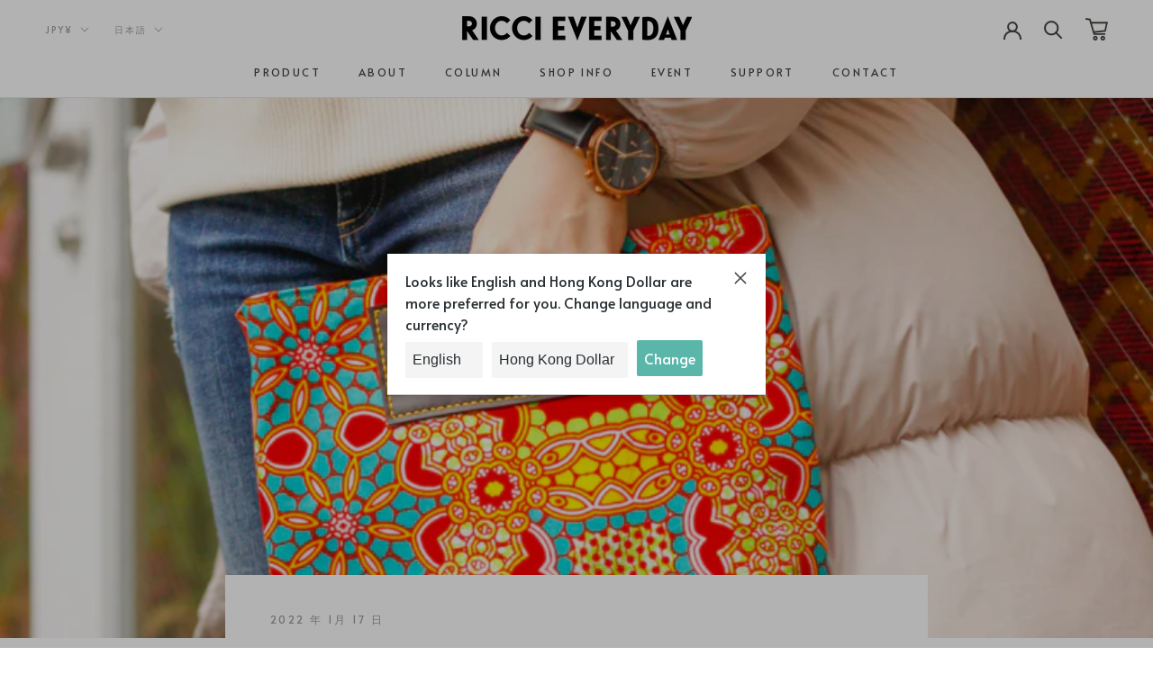

--- FILE ---
content_type: text/html; charset=utf-8
request_url: https://www.riccieveryday.com/blogs/african-prints-story/color-africanprint-lucky-item
body_size: 40380
content:
<!doctype html>

<html class="no-js" lang="ja" dir="ltr">
  <head>

<!-- /snippets/ls-head.liquid -->
<!-- /snippets/ls-sdk.liquid -->
<script type="text/javascript">
  window.LangShopConfig = {
    "currentLanguage": "ja",
    "currentCurrency": "jpy",
    "currentCountry": "JP",
    "shopifyLocales":[{"code":"ja","rootUrl":"\/"},{"code":"en","rootUrl":"\/en"}    ]
,"shopifyCurrencies": ["AUD","CAD","CHF","CNY","CZK","DKK","EUR","GBP","HKD","HUF","IDR","JPY","KRW","MYR","NZD","PHP","PLN","SEK","SGD","THB","TWD","USD","VND"],
    "originalLanguage":{"code":"ja","title":"Japanese","icon":null,"published":true},
    "targetLanguages":[{"code":"en","title":"English","available":true,"published":true}],
    "languagesSwitchers":[{"id":30081777,"title":null,"type":"inline","display":"titles","position":"relative","offset":"10px 10px","shortTitles":false,"isolateStyles":false,"icons":"rounded","sprite":"flags","defaultStyles":true,"devices":{"mobile":{"visible":true,"minWidth":null,"maxWidth":{"value":480,"dimension":"px"}},"tablet":{"visible":true,"minWidth":{"value":481,"dimension":"px"},"maxWidth":{"value":1023,"dimension":"px"}},"desktop":{"visible":false,"minWidth":{"value":1024,"dimension":"px"},"maxWidth":null}},"styles":{"dropdown":{"activeContainer":{"padding":{"top":{"value":8,"dimension":"px"},"right":{"value":10,"dimension":"px"},"bottom":{"value":8,"dimension":"px"},"left":{"value":10,"dimension":"px"}},"background":"rgba(255, 255, 255, 0.95)","borderRadius":{"topLeft":{"value":0,"dimension":"px"},"topRight":{"value":0,"dimension":"px"},"bottomLeft":{"value":0,"dimension":"px"},"bottomRight":{"value":0,"dimension":"px"}},"borderTop":{"color":"rgba(255, 255, 255, 1)","style":"solid","width":{"value":1,"dimension":"px"}},"borderRight":{"color":"rgba(255, 255, 255, 1)","style":"solid","width":{"value":1,"dimension":"px"}},"borderBottom":{"color":"rgba(255, 255, 255, 1)","style":"solid","width":{"value":1,"dimension":"px"}},"borderLeft":{"color":"rgba(255, 255, 255, 1)","style":"solid","width":{"value":1,"dimension":"px"}}},"activeContainerHovered":null,"activeItem":{"fontSize":{"value":13,"dimension":"px"},"fontFamily":"Open Sans","color":"rgba(91, 182, 170, 1)"},"activeItemHovered":null,"activeItemIcon":{"offset":{"value":10,"dimension":"px"},"position":"left"},"dropdownContainer":{"animation":"sliding","background":"rgba(255, 255, 255, 0.95)","borderRadius":{"topLeft":{"value":0,"dimension":"px"},"topRight":{"value":0,"dimension":"px"},"bottomLeft":{"value":0,"dimension":"px"},"bottomRight":{"value":0,"dimension":"px"}},"borderTop":{"color":"rgba(255, 255, 255, 1)","style":"solid","width":{"value":1,"dimension":"px"}},"borderRight":{"color":"rgba(255, 255, 255, 1)","style":"solid","width":{"value":1,"dimension":"px"}},"borderBottom":{"color":"rgba(255, 255, 255, 1)","style":"solid","width":{"value":1,"dimension":"px"}},"borderLeft":{"color":"rgba(255, 255, 255, 1)","style":"solid","width":{"value":1,"dimension":"px"}},"padding":{"top":{"value":0,"dimension":"px"},"right":{"value":0,"dimension":"px"},"bottom":{"value":0,"dimension":"px"},"left":{"value":0,"dimension":"px"}}},"dropdownContainerHovered":null,"dropdownItem":{"padding":{"top":{"value":8,"dimension":"px"},"right":{"value":10,"dimension":"px"},"bottom":{"value":8,"dimension":"px"},"left":{"value":10,"dimension":"px"}},"fontSize":{"value":13,"dimension":"px"},"fontFamily":"Open Sans","color":"rgba(91, 182, 170, 1)"},"dropdownItemHovered":{"color":"rgba(125, 206, 195, 1)"},"dropdownItemIcon":{"position":"left","offset":{"value":10,"dimension":"px"}},"arrow":{"color":"rgba(91, 182, 170, 1)","position":"right","offset":{"value":20,"dimension":"px"},"size":{"value":6,"dimension":"px"}}},"inline":{"container":{"background":"rgba(255, 255, 255, 0.95)","borderRadius":{"topLeft":{"value":"0","dimension":"px"},"topRight":{"value":"0","dimension":"px"},"bottomLeft":{"value":"0","dimension":"px"},"bottomRight":{"value":"0","dimension":"px"}},"borderTop":{"color":"rgba(255, 255, 255, 1)","style":"solid","width":{"value":1,"dimension":"px"}},"borderRight":{"color":"rgba(255, 255, 255, 1)","style":"solid","width":{"value":1,"dimension":"px"}},"borderBottom":{"color":"rgba(255, 255, 255, 1)","style":"solid","width":{"value":1,"dimension":"px"}},"borderLeft":{"color":"rgba(255, 255, 255, 1)","style":"solid","width":{"value":1,"dimension":"px"}}},"containerHovered":null,"item":{"background":"rgba(91, 182, 170, 1)","padding":{"top":{"value":8,"dimension":"px"},"right":{"value":10,"dimension":"px"},"bottom":{"value":8,"dimension":"px"},"left":{"value":10,"dimension":"px"}},"fontSize":{"value":13,"dimension":"px"},"fontFamily":"Open Sans","color":"rgba(255, 255, 255, 1)"},"itemHovered":{"background":"rgba(245, 245, 245, 1)","color":"rgba(91, 182, 170, 1)"},"itemActive":{"background":"rgba(255, 255, 255, 1)","color":"rgba(91, 182, 170, 1)"},"itemIcon":{"position":"left","offset":{"value":10,"dimension":"px"}}},"ios":{"activeContainer":{"padding":{"top":{"value":0,"dimension":"px"},"right":{"value":0,"dimension":"px"},"bottom":{"value":0,"dimension":"px"},"left":{"value":0,"dimension":"px"}},"background":"rgba(255,255,255,.95)","borderRadius":{"topLeft":{"value":0,"dimension":"px"},"topRight":{"value":0,"dimension":"px"},"bottomLeft":{"value":0,"dimension":"px"},"bottomRight":{"value":0,"dimension":"px"}},"borderTop":{"color":"rgba(224, 224, 224, 1)","style":"solid","width":{"value":1,"dimension":"px"}},"borderRight":{"color":"rgba(224, 224, 224, 1)","style":"solid","width":{"value":1,"dimension":"px"}},"borderBottom":{"color":"rgba(224, 224, 224, 1)","style":"solid","width":{"value":1,"dimension":"px"}},"borderLeft":{"color":"rgba(224, 224, 224, 1)","style":"solid","width":{"value":1,"dimension":"px"}}},"activeContainerHovered":null,"activeItem":{"fontSize":{"value":13,"dimension":"px"},"fontFamily":"Open Sans","color":"rgba(39, 46, 49, 1)","padding":{"top":{"value":8,"dimension":"px"},"right":{"value":10,"dimension":"px"},"bottom":{"value":8,"dimension":"px"},"left":{"value":10,"dimension":"px"}}},"activeItemHovered":null,"activeItemIcon":{"position":"left","offset":{"value":10,"dimension":"px"}},"modalOverlay":{"background":"rgba(0, 0, 0, 0.7)"},"wheelButtonsContainer":{"background":"rgba(255, 255, 255, 1)","padding":{"top":{"value":8,"dimension":"px"},"right":{"value":10,"dimension":"px"},"bottom":{"value":8,"dimension":"px"},"left":{"value":10,"dimension":"px"}},"borderTop":{"color":"rgba(224, 224, 224, 1)","style":"solid","width":{"value":0,"dimension":"px"}},"borderRight":{"color":"rgba(224, 224, 224, 1)","style":"solid","width":{"value":0,"dimension":"px"}},"borderBottom":{"color":"rgba(224, 224, 224, 1)","style":"solid","width":{"value":1,"dimension":"px"}},"borderLeft":{"color":"rgba(224, 224, 224, 1)","style":"solid","width":{"value":0,"dimension":"px"}}},"wheelCloseButton":{"fontSize":{"value":14,"dimension":"px"},"fontFamily":"Open Sans","color":"rgba(39, 46, 49, 1)","fontWeight":"bold"},"wheelCloseButtonHover":null,"wheelSubmitButton":{"fontSize":{"value":14,"dimension":"px"},"fontFamily":"Open Sans","color":"rgba(39, 46, 49, 1)","fontWeight":"bold"},"wheelSubmitButtonHover":null,"wheelPanelContainer":{"background":"rgba(255, 255, 255, 1)"},"wheelLine":{"borderTop":{"color":"rgba(224, 224, 224, 1)","style":"solid","width":{"value":1,"dimension":"px"}},"borderRight":{"color":"rgba(224, 224, 224, 1)","style":"solid","width":{"value":0,"dimension":"px"}},"borderBottom":{"color":"rgba(224, 224, 224, 1)","style":"solid","width":{"value":1,"dimension":"px"}},"borderLeft":{"color":"rgba(224, 224, 224, 1)","style":"solid","width":{"value":0,"dimension":"px"}}},"wheelItem":{"background":"transparent","padding":{"top":{"value":8,"dimension":"px"},"right":{"value":10,"dimension":"px"},"bottom":{"value":8,"dimension":"px"},"left":{"value":10,"dimension":"px"}},"fontSize":{"value":13,"dimension":"px"},"fontFamily":"Open Sans","color":"rgba(39, 46, 49, 1)","justifyContent":"flex-start"},"wheelItemIcon":{"position":"left","offset":{"value":10,"dimension":"px"}}},"modal":{"activeContainer":{"padding":{"top":{"value":0,"dimension":"px"},"right":{"value":0,"dimension":"px"},"bottom":{"value":0,"dimension":"px"},"left":{"value":0,"dimension":"px"}},"background":"rgba(255,255,255,.95)","borderRadius":{"topLeft":{"value":0,"dimension":"px"},"topRight":{"value":0,"dimension":"px"},"bottomLeft":{"value":0,"dimension":"px"},"bottomRight":{"value":0,"dimension":"px"}},"borderTop":{"color":"rgba(224, 224, 224, 1)","style":"solid","width":{"value":1,"dimension":"px"}},"borderRight":{"color":"rgba(224, 224, 224, 1)","style":"solid","width":{"value":1,"dimension":"px"}},"borderBottom":{"color":"rgba(224, 224, 224, 1)","style":"solid","width":{"value":1,"dimension":"px"}},"borderLeft":{"color":"rgba(224, 224, 224, 1)","style":"solid","width":{"value":1,"dimension":"px"}}},"activeContainerHovered":null,"activeItem":{"fontSize":{"value":13,"dimension":"px"},"fontFamily":"Open Sans","color":"rgba(39, 46, 49, 1)","padding":{"top":{"value":8,"dimension":"px"},"right":{"value":10,"dimension":"px"},"bottom":{"value":8,"dimension":"px"},"left":{"value":10,"dimension":"px"}}},"activeItemHovered":null,"activeItemIcon":{"position":"left","offset":{"value":10,"dimension":"px"}},"modalOverlay":{"background":"rgba(0, 0, 0, 0.7)"},"modalContent":{"animation":"sliding-down","background":"rgba(255, 255, 255, 1)","maxHeight":{"value":80,"dimension":"vh"},"maxWidth":{"value":80,"dimension":"vw"},"width":{"value":320,"dimension":"px"}},"modalContentHover":null,"modalItem":{"reverseElements":true,"fontSize":{"value":11,"dimension":"px"},"fontFamily":"Open Sans","color":"rgba(102, 102, 102, 1)","textTransform":"uppercase","fontWeight":"bold","justifyContent":"space-between","letterSpacing":{"value":3,"dimension":"px"},"padding":{"top":{"value":20,"dimension":"px"},"right":{"value":26,"dimension":"px"},"bottom":{"value":20,"dimension":"px"},"left":{"value":26,"dimension":"px"}}},"modalItemIcon":{"offset":{"value":20,"dimension":"px"}},"modalItemRadio":{"size":{"value":20,"dimension":"px"},"offset":{"value":20,"dimension":"px"},"color":"rgba(193, 202, 202, 1)"},"modalItemHovered":{"background":"rgba(255, 103, 99, 0.5)","color":"rgba(254, 236, 233, 1)"},"modalItemHoveredRadio":{"size":{"value":20,"dimension":"px"},"offset":{"value":20,"dimension":"px"},"color":"rgba(254, 236, 233, 1)"},"modalActiveItem":{"fontSize":{"value":15,"dimension":"px"},"color":"rgba(254, 236, 233, 1)","background":"rgba(255, 103, 99, 1)"},"modalActiveItemRadio":{"size":{"value":24,"dimension":"px"},"offset":{"value":18,"dimension":"px"},"color":"rgba(255, 255, 255, 1)"},"modalActiveItemHovered":null,"modalActiveItemHoveredRadio":null},"select":{"container":{"background":"rgba(255,255,255, 1)","borderRadius":{"topLeft":{"value":4,"dimension":"px"},"topRight":{"value":4,"dimension":"px"},"bottomLeft":{"value":4,"dimension":"px"},"bottomRight":{"value":4,"dimension":"px"}},"borderTop":{"color":"rgba(204, 204, 204, 1)","style":"solid","width":{"value":1,"dimension":"px"}},"borderRight":{"color":"rgba(204, 204, 204, 1)","style":"solid","width":{"value":1,"dimension":"px"}},"borderBottom":{"color":"rgba(204, 204, 204, 1)","style":"solid","width":{"value":1,"dimension":"px"}},"borderLeft":{"color":"rgba(204, 204, 204, 1)","style":"solid","width":{"value":1,"dimension":"px"}}},"text":{"padding":{"top":{"value":5,"dimension":"px"},"right":{"value":8,"dimension":"px"},"bottom":{"value":5,"dimension":"px"},"left":{"value":8,"dimension":"px"}},"fontSize":{"value":13,"dimension":"px"},"fontFamily":"Open Sans","color":"rgba(39, 46, 49, 1)"}}},"disabled":false}],
    "defaultCurrency":{"code":"jpy","title":"Yen","icon":null,"rate":106.135,"formatWithCurrency":"¥{{amount}} JPY","formatWithoutCurrency":"¥{{amount}}"},
    "targetCurrencies":[{"code":"usd","title":"US Dollar","icon":null,"rate":1,"formatWithCurrency":"${{amount}} USD","formatWithoutCurrency":"${{amount}}","id":"usd"},{"code":"eur","title":"Euro","icon":null,"rate":0.8445,"formatWithCurrency":"€{{amount}} EUR","formatWithoutCurrency":"€{{amount}}","id":"eur"},{"code":"aud","title":"Australian Dollar","icon":null,"rate":1.4035,"formatWithCurrency":"${{amount}} AUD","formatWithoutCurrency":"${{amount}}","id":"aud"},{"code":"gbp","title":"Pound Sterling","icon":null,"rate":0.7666,"formatWithCurrency":"£{{amount}} GBP","formatWithoutCurrency":"£{{amount}}","id":"gbp"},{"code":"hkd","title":"Hong Kong Dollar","icon":null,"rate":7.7501,"formatWithCurrency":"${{amount}} HKD","formatWithoutCurrency":"${{amount}}","id":"hkd"},{"code":"twd","title":"New Taiwan Dollar","icon":null,"rate":28.6295,"formatWithCurrency":"${{amount}} TWD","formatWithoutCurrency":"${{amount}}","id":"twd"}],
    "currenciesSwitchers":[{"id":47445869,"title":null,"type":"dropdown","display":"titles","position":"relative","offset":"10px 10px","shortTitles":false,"isolateStyles":false,"icons":"rounded","sprite":"flags","defaultStyles":true,"devices":{"mobile":{"visible":true,"minWidth":null,"maxWidth":{"value":480,"dimension":"px"}},"tablet":{"visible":true,"minWidth":{"value":481,"dimension":"px"},"maxWidth":{"value":1023,"dimension":"px"}},"desktop":{"visible":false,"minWidth":{"value":1024,"dimension":"px"},"maxWidth":null}},"styles":{"dropdown":{"activeContainer":{"padding":{"top":{"value":8,"dimension":"px"},"right":{"value":10,"dimension":"px"},"bottom":{"value":8,"dimension":"px"},"left":{"value":10,"dimension":"px"}},"background":"rgba(255, 255, 255, 0.95)","borderRadius":{"topLeft":{"value":0,"dimension":"px"},"topRight":{"value":0,"dimension":"px"},"bottomLeft":{"value":0,"dimension":"px"},"bottomRight":{"value":0,"dimension":"px"}},"borderTop":{"color":"rgba(255, 255, 255, 1)","style":"solid","width":{"value":1,"dimension":"px"}},"borderRight":{"color":"rgba(255, 255, 255, 1)","style":"solid","width":{"value":1,"dimension":"px"}},"borderBottom":{"color":"rgba(255, 255, 255, 1)","style":"solid","width":{"value":1,"dimension":"px"}},"borderLeft":{"color":"rgba(255, 255, 255, 1)","style":"solid","width":{"value":1,"dimension":"px"}}},"activeContainerHovered":null,"activeItem":{"fontSize":{"value":13,"dimension":"px"},"fontFamily":"Open Sans","color":"rgba(91, 182, 170, 1)"},"activeItemHovered":null,"activeItemIcon":{"offset":{"value":10,"dimension":"px"},"position":"left"},"dropdownContainer":{"animation":"sliding","background":"rgba(255, 255, 255, 0.95)","borderRadius":{"topLeft":{"value":0,"dimension":"px"},"topRight":{"value":0,"dimension":"px"},"bottomLeft":{"value":0,"dimension":"px"},"bottomRight":{"value":0,"dimension":"px"}},"borderTop":{"color":"rgba(224, 224, 224, 1)","style":"solid","width":{"value":1,"dimension":"px"}},"borderRight":{"color":"rgba(224, 224, 224, 1)","style":"solid","width":{"value":1,"dimension":"px"}},"borderBottom":{"color":"rgba(224, 224, 224, 1)","style":"solid","width":{"value":1,"dimension":"px"}},"borderLeft":{"color":"rgba(224, 224, 224, 1)","style":"solid","width":{"value":1,"dimension":"px"}},"padding":{"top":{"value":0,"dimension":"px"},"right":{"value":0,"dimension":"px"},"bottom":{"value":0,"dimension":"px"},"left":{"value":0,"dimension":"px"}}},"dropdownContainerHovered":null,"dropdownItem":{"padding":{"top":{"value":8,"dimension":"px"},"right":{"value":10,"dimension":"px"},"bottom":{"value":8,"dimension":"px"},"left":{"value":10,"dimension":"px"}},"fontSize":{"value":13,"dimension":"px"},"fontFamily":"Open Sans","color":"rgba(91, 182, 170, 1)"},"dropdownItemHovered":{"color":"rgba(134, 214, 204, 1)"},"dropdownItemIcon":{"position":"left","offset":{"value":10,"dimension":"px"}},"arrow":{"color":"rgba(91, 182, 170, 1)","position":"right","offset":{"value":20,"dimension":"px"},"size":{"value":6,"dimension":"px"}}},"inline":{"container":{"background":"rgba(255, 255, 255, 0.95)","borderRadius":{"topLeft":{"value":"0","dimension":"px"},"topRight":{"value":"0","dimension":"px"},"bottomLeft":{"value":"0","dimension":"px"},"bottomRight":{"value":"0","dimension":"px"}},"borderTop":{"color":"rgba(255, 255, 255, 1)","style":"solid","width":{"value":1,"dimension":"px"}},"borderRight":{"color":"rgba(255, 255, 255, 1)","style":"solid","width":{"value":1,"dimension":"px"}},"borderBottom":{"color":"rgba(255, 255, 255, 1)","style":"solid","width":{"value":1,"dimension":"px"}},"borderLeft":{"color":"rgba(255, 255, 255, 1)","style":"solid","width":{"value":1,"dimension":"px"}}},"containerHovered":null,"item":{"background":"rgba(91, 182, 170, 1)","padding":{"top":{"value":8,"dimension":"px"},"right":{"value":10,"dimension":"px"},"bottom":{"value":8,"dimension":"px"},"left":{"value":10,"dimension":"px"}},"fontSize":{"value":13,"dimension":"px"},"fontFamily":"Open Sans","color":"rgba(255, 255, 255, 1)"},"itemHovered":{"background":"rgba(255, 255, 255, 1)","color":"rgba(91, 182, 170, 1)"},"itemActive":{"background":"rgba(255, 255, 255, 1)","color":"rgba(91, 182, 170, 1)"},"itemIcon":{"position":"left","offset":{"value":10,"dimension":"px"}}},"ios":{"activeContainer":{"padding":{"top":{"value":0,"dimension":"px"},"right":{"value":0,"dimension":"px"},"bottom":{"value":0,"dimension":"px"},"left":{"value":0,"dimension":"px"}},"background":"rgba(255,255,255,.95)","borderRadius":{"topLeft":{"value":0,"dimension":"px"},"topRight":{"value":0,"dimension":"px"},"bottomLeft":{"value":0,"dimension":"px"},"bottomRight":{"value":0,"dimension":"px"}},"borderTop":{"color":"rgba(224, 224, 224, 1)","style":"solid","width":{"value":1,"dimension":"px"}},"borderRight":{"color":"rgba(224, 224, 224, 1)","style":"solid","width":{"value":1,"dimension":"px"}},"borderBottom":{"color":"rgba(224, 224, 224, 1)","style":"solid","width":{"value":1,"dimension":"px"}},"borderLeft":{"color":"rgba(224, 224, 224, 1)","style":"solid","width":{"value":1,"dimension":"px"}}},"activeContainerHovered":null,"activeItem":{"fontSize":{"value":13,"dimension":"px"},"fontFamily":"Open Sans","color":"rgba(39, 46, 49, 1)","padding":{"top":{"value":8,"dimension":"px"},"right":{"value":10,"dimension":"px"},"bottom":{"value":8,"dimension":"px"},"left":{"value":10,"dimension":"px"}}},"activeItemHovered":null,"activeItemIcon":{"position":"left","offset":{"value":10,"dimension":"px"}},"modalOverlay":{"background":"rgba(0, 0, 0, 0.7)"},"wheelButtonsContainer":{"background":"rgba(255, 255, 255, 1)","padding":{"top":{"value":8,"dimension":"px"},"right":{"value":10,"dimension":"px"},"bottom":{"value":8,"dimension":"px"},"left":{"value":10,"dimension":"px"}},"borderTop":{"color":"rgba(224, 224, 224, 1)","style":"solid","width":{"value":0,"dimension":"px"}},"borderRight":{"color":"rgba(224, 224, 224, 1)","style":"solid","width":{"value":0,"dimension":"px"}},"borderBottom":{"color":"rgba(224, 224, 224, 1)","style":"solid","width":{"value":1,"dimension":"px"}},"borderLeft":{"color":"rgba(224, 224, 224, 1)","style":"solid","width":{"value":0,"dimension":"px"}}},"wheelCloseButton":{"fontSize":{"value":14,"dimension":"px"},"fontFamily":"Open Sans","color":"rgba(39, 46, 49, 1)","fontWeight":"bold"},"wheelCloseButtonHover":null,"wheelSubmitButton":{"fontSize":{"value":14,"dimension":"px"},"fontFamily":"Open Sans","color":"rgba(39, 46, 49, 1)","fontWeight":"bold"},"wheelSubmitButtonHover":null,"wheelPanelContainer":{"background":"rgba(255, 255, 255, 1)"},"wheelLine":{"borderTop":{"color":"rgba(224, 224, 224, 1)","style":"solid","width":{"value":1,"dimension":"px"}},"borderRight":{"color":"rgba(224, 224, 224, 1)","style":"solid","width":{"value":0,"dimension":"px"}},"borderBottom":{"color":"rgba(224, 224, 224, 1)","style":"solid","width":{"value":1,"dimension":"px"}},"borderLeft":{"color":"rgba(224, 224, 224, 1)","style":"solid","width":{"value":0,"dimension":"px"}}},"wheelItem":{"background":"transparent","padding":{"top":{"value":8,"dimension":"px"},"right":{"value":10,"dimension":"px"},"bottom":{"value":8,"dimension":"px"},"left":{"value":10,"dimension":"px"}},"fontSize":{"value":13,"dimension":"px"},"fontFamily":"Open Sans","color":"rgba(39, 46, 49, 1)","justifyContent":"flex-start"},"wheelItemIcon":{"position":"left","offset":{"value":10,"dimension":"px"}}},"modal":{"activeContainer":{"padding":{"top":{"value":0,"dimension":"px"},"right":{"value":0,"dimension":"px"},"bottom":{"value":0,"dimension":"px"},"left":{"value":0,"dimension":"px"}},"background":"rgba(255,255,255,.95)","borderRadius":{"topLeft":{"value":0,"dimension":"px"},"topRight":{"value":0,"dimension":"px"},"bottomLeft":{"value":0,"dimension":"px"},"bottomRight":{"value":0,"dimension":"px"}},"borderTop":{"color":"rgba(224, 224, 224, 1)","style":"solid","width":{"value":1,"dimension":"px"}},"borderRight":{"color":"rgba(224, 224, 224, 1)","style":"solid","width":{"value":1,"dimension":"px"}},"borderBottom":{"color":"rgba(224, 224, 224, 1)","style":"solid","width":{"value":1,"dimension":"px"}},"borderLeft":{"color":"rgba(224, 224, 224, 1)","style":"solid","width":{"value":1,"dimension":"px"}}},"activeContainerHovered":null,"activeItem":{"fontSize":{"value":13,"dimension":"px"},"fontFamily":"Open Sans","color":"rgba(39, 46, 49, 1)","padding":{"top":{"value":8,"dimension":"px"},"right":{"value":10,"dimension":"px"},"bottom":{"value":8,"dimension":"px"},"left":{"value":10,"dimension":"px"}}},"activeItemHovered":null,"activeItemIcon":{"position":"left","offset":{"value":10,"dimension":"px"}},"modalOverlay":{"background":"rgba(0, 0, 0, 0.7)"},"modalContent":{"animation":"sliding-down","background":"rgba(255, 255, 255, 1)","maxHeight":{"value":80,"dimension":"vh"},"maxWidth":{"value":80,"dimension":"vw"},"width":{"value":320,"dimension":"px"}},"modalContentHover":null,"modalItem":{"reverseElements":true,"fontSize":{"value":11,"dimension":"px"},"fontFamily":"Open Sans","color":"rgba(102, 102, 102, 1)","textTransform":"uppercase","fontWeight":"bold","justifyContent":"space-between","letterSpacing":{"value":3,"dimension":"px"},"padding":{"top":{"value":20,"dimension":"px"},"right":{"value":26,"dimension":"px"},"bottom":{"value":20,"dimension":"px"},"left":{"value":26,"dimension":"px"}}},"modalItemIcon":{"offset":{"value":20,"dimension":"px"}},"modalItemRadio":{"size":{"value":20,"dimension":"px"},"offset":{"value":20,"dimension":"px"},"color":"rgba(193, 202, 202, 1)"},"modalItemHovered":{"background":"rgba(255, 103, 99, 0.5)","color":"rgba(254, 236, 233, 1)"},"modalItemHoveredRadio":{"size":{"value":20,"dimension":"px"},"offset":{"value":20,"dimension":"px"},"color":"rgba(254, 236, 233, 1)"},"modalActiveItem":{"fontSize":{"value":15,"dimension":"px"},"color":"rgba(254, 236, 233, 1)","background":"rgba(255, 103, 99, 1)"},"modalActiveItemRadio":{"size":{"value":24,"dimension":"px"},"offset":{"value":18,"dimension":"px"},"color":"rgba(255, 255, 255, 1)"},"modalActiveItemHovered":null,"modalActiveItemHoveredRadio":null},"select":{"container":{"background":"rgba(255,255,255, 1)","borderRadius":{"topLeft":{"value":4,"dimension":"px"},"topRight":{"value":4,"dimension":"px"},"bottomLeft":{"value":4,"dimension":"px"},"bottomRight":{"value":4,"dimension":"px"}},"borderTop":{"color":"rgba(204, 204, 204, 1)","style":"solid","width":{"value":1,"dimension":"px"}},"borderRight":{"color":"rgba(204, 204, 204, 1)","style":"solid","width":{"value":1,"dimension":"px"}},"borderBottom":{"color":"rgba(204, 204, 204, 1)","style":"solid","width":{"value":1,"dimension":"px"}},"borderLeft":{"color":"rgba(204, 204, 204, 1)","style":"solid","width":{"value":1,"dimension":"px"}}},"text":{"padding":{"top":{"value":5,"dimension":"px"},"right":{"value":8,"dimension":"px"},"bottom":{"value":5,"dimension":"px"},"left":{"value":8,"dimension":"px"}},"fontSize":{"value":13,"dimension":"px"},"fontFamily":"Open Sans","color":"rgba(39, 46, 49, 1)"}}},"disabled":false}],
    "languageDetection":"browser",
    "languagesCountries":[{"code":"ja","countries":["jp"]},{"code":"en","countries":["as","ai","ag","ar","aw","au","bs","bh","bd","bb","bz","bm","bw","br","io","bn","kh","cm","ca","ky","cx","cc","ck","cr","cy","dk","dm","eg","et","fk","fj","gm","gh","gi","gr","gl","gd","gu","gg","gy","hk","is","in","id","ie","im","il","jm","je","jo","ke","ki","kr","kw","la","lb","ls","lr","ly","my","mv","mt","mh","mu","fm","mc","ms","na","nr","np","an","nz","ni","ng","nu","nf","mp","om","pk","pw","pa","pg","ph","pn","pr","qa","rw","sh","kn","lc","vc","ws","sc","sl","sg","sb","so","za","gs","lk","sd","sr","sz","sy","tz","th","tl","tk","to","tt","tc","tv","ug","ua","ae","gb","us","um","vu","vn","vg","vi","zm","zw","bq","ss","sx","cw"]}],
    "languagesBrowsers":[{"code":"ja","browsers":["ja"]},{"code":"en","browsers":["en"]}],
    "currencyDetection":"language",
    "currenciesLanguages":[{"code":"jpy","languages":["ja"]},{"code":"usd","languages":["nl","fil","haw","id","es","to"]},{"code":"eur","languages":["sq","eu","bs","br","ca","co","hr","et","fi","fr","fy","gl","de","el","hu","ga","it","la","mt","oc","ru","sr","sh","sk","sl","sv","tr"]},{"code":"aud","languages":["ms"]},{"code":"gbp","languages":["pt","gd","cy"]},{"code":"hkd","languages":["en"]},{"code":"twd","languages":["zh"]}],
    "currenciesCountries":[{"code":"jpy","countries":["jp"]},{"code":"usd","countries":["as","bq","ec","fm","gu","io","mh","mp","pr","pw","sv","tc","tl","um","us","vg","vi"]},{"code":"eur","countries":["ad","at","ax","be","bl","cy","de","ee","es","fi","fr","gf","gp","gr","ie","it","xk","lu","mc","me","mf","mq","mt","nl","pm","pt","re","si","sk","sm","tf","va","yt"]},{"code":"aud","countries":["au","cc","cx","hm","ki","nf","nr","tv"]},{"code":"gbp","countries":["gb","gg","gs","im","je"]},{"code":"hkd","countries":["hk"]},{"code":"twd","countries":["tw"]}],
    "recommendationAlert":{"enabled":true,"type":"popup","isolateStyles":false,"styles":{"banner":{"bannerContainer":{"position":"bottom","spacing":10,"borderTop":{"color":"rgba(0,0,0,0.2)","style":"solid","width":{"value":0,"dimension":"px"}},"borderRight":{"color":"rgba(0,0,0,0.2)","style":"solid","width":{"value":0,"dimension":"px"}},"borderBottom":{"color":"rgba(0,0,0,0.2)","style":"solid","width":{"value":1,"dimension":"px"}},"borderLeft":{"color":"rgba(0,0,0,0.2)","style":"solid","width":{"value":0,"dimension":"px"}},"padding":{"top":{"value":23,"dimension":"px"},"right":{"value":55,"dimension":"px"},"bottom":{"value":23,"dimension":"px"},"left":{"value":55,"dimension":"px"}},"background":"rgba(255, 255, 255, 1)"},"bannerMessage":{"fontSize":{"value":16,"dimension":"px"}},"selectorContainer":{"background":"rgba(244,244,244, 1)","borderRadius":{"topLeft":{"value":2,"dimension":"px"},"topRight":{"value":2,"dimension":"px"},"bottomLeft":{"value":2,"dimension":"px"},"bottomRight":{"value":2,"dimension":"px"}},"borderTop":{"color":"rgba(204, 204, 204, 1)","style":"solid","width":{"value":0,"dimension":"px"}},"borderRight":{"color":"rgba(204, 204, 204, 1)","style":"solid","width":{"value":0,"dimension":"px"}},"borderBottom":{"color":"rgba(204, 204, 204, 1)","style":"solid","width":{"value":0,"dimension":"px"}},"borderLeft":{"color":"rgba(204, 204, 204, 1)","style":"solid","width":{"value":0,"dimension":"px"}}},"selectorContainerHovered":null,"selectorText":{"padding":{"top":{"value":8,"dimension":"px"},"right":{"value":8,"dimension":"px"},"bottom":{"value":8,"dimension":"px"},"left":{"value":8,"dimension":"px"}},"fontSize":{"value":16,"dimension":"px"},"fontFamily":"Open Sans","color":"rgba(39, 46, 49, 1)"},"selectorTextHovered":null,"changeButton":{"borderTop":{"color":"transparent","style":"solid","width":{"value":0,"dimension":"px"}},"borderRight":{"color":"transparent","style":"solid","width":{"value":0,"dimension":"px"}},"borderBottom":{"color":"transparent","style":"solid","width":{"value":0,"dimension":"px"}},"borderLeft":{"color":"transparent","style":"solid","width":{"value":0,"dimension":"px"}},"fontSize":{"value":16,"dimension":"px"},"borderRadius":{"topLeft":{"value":2,"dimension":"px"},"topRight":{"value":2,"dimension":"px"},"bottomLeft":{"value":2,"dimension":"px"},"bottomRight":{"value":2,"dimension":"px"}},"padding":{"top":{"value":8,"dimension":"px"},"right":{"value":8,"dimension":"px"},"bottom":{"value":8,"dimension":"px"},"left":{"value":8,"dimension":"px"}},"background":"rgba(0, 0, 0, 1)","color":"rgba(255, 255, 255, 1)"},"changeButtonHovered":null,"closeButton":{"fontSize":{"value":16,"dimension":"px"},"color":"rgba(0, 0, 0, 1)"},"closeButtonHovered":null},"popup":{"popupContainer":{"maxWidth":{"value":30,"dimension":"rem"},"position":"center","spacing":10,"offset":{"value":1,"dimension":"em"},"borderTop":{"color":"rgba(0,0,0,0.2)","style":"solid","width":{"value":0,"dimension":"px"}},"borderRight":{"color":"rgba(0,0,0,0.2)","style":"solid","width":{"value":0,"dimension":"px"}},"borderBottom":{"color":"rgba(0,0,0,0.2)","style":"solid","width":{"value":1,"dimension":"px"}},"borderLeft":{"color":"rgba(0,0,0,0.2)","style":"solid","width":{"value":0,"dimension":"px"}},"borderRadius":{"topLeft":{"value":0,"dimension":"px"},"topRight":{"value":0,"dimension":"px"},"bottomLeft":{"value":0,"dimension":"px"},"bottomRight":{"value":0,"dimension":"px"}},"padding":{"top":{"value":15,"dimension":"px"},"right":{"value":20,"dimension":"px"},"bottom":{"value":15,"dimension":"px"},"left":{"value":20,"dimension":"px"}},"background":"rgba(255, 255, 255, 1)"},"popupMessage":{"fontSize":{"value":16,"dimension":"px"}},"selectorContainer":{"background":"rgba(244,244,244, 1)","borderRadius":{"topLeft":{"value":2,"dimension":"px"},"topRight":{"value":2,"dimension":"px"},"bottomLeft":{"value":2,"dimension":"px"},"bottomRight":{"value":2,"dimension":"px"}},"borderTop":{"color":"rgba(204, 204, 204, 1)","style":"solid","width":{"value":0,"dimension":"px"}},"borderRight":{"color":"rgba(204, 204, 204, 1)","style":"solid","width":{"value":0,"dimension":"px"}},"borderBottom":{"color":"rgba(204, 204, 204, 1)","style":"solid","width":{"value":0,"dimension":"px"}},"borderLeft":{"color":"rgba(204, 204, 204, 1)","style":"solid","width":{"value":0,"dimension":"px"}}},"selectorContainerHovered":null,"selectorText":{"padding":{"top":{"value":8,"dimension":"px"},"right":{"value":8,"dimension":"px"},"bottom":{"value":8,"dimension":"px"},"left":{"value":8,"dimension":"px"}},"fontSize":{"value":16,"dimension":"px"},"fontFamily":"Open Sans","color":"rgba(39, 46, 49, 1)"},"selectorTextHovered":null,"changeButton":{"borderTop":{"color":"transparent","style":"solid","width":{"value":0,"dimension":"px"}},"borderRight":{"color":"transparent","style":"solid","width":{"value":0,"dimension":"px"}},"borderBottom":{"color":"transparent","style":"solid","width":{"value":0,"dimension":"px"}},"borderLeft":{"color":"transparent","style":"solid","width":{"value":0,"dimension":"px"}},"fontSize":{"value":16,"dimension":"px"},"borderRadius":{"topLeft":{"value":2,"dimension":"px"},"topRight":{"value":2,"dimension":"px"},"bottomLeft":{"value":2,"dimension":"px"},"bottomRight":{"value":2,"dimension":"px"}},"padding":{"top":{"value":8,"dimension":"px"},"right":{"value":8,"dimension":"px"},"bottom":{"value":8,"dimension":"px"},"left":{"value":8,"dimension":"px"}},"background":"rgba(91, 182, 170, 1)","color":"rgba(255, 255, 255, 1)"},"changeButtonHovered":null,"closeButton":{"fontSize":{"value":16,"dimension":"px"},"color":"rgba(72, 72, 72, 1)"},"closeButtonHovered":null}}},
    "currencyInQueryParam":true,
    "allowAutomaticRedirects":true,
    "storeMoneyFormat": "¥{{amount_no_decimals}}",
    "storeMoneyWithCurrencyFormat": "¥{{amount_no_decimals}} JPY",
    "themeDynamics":[],
    "dynamicThemeDomObserverInterval":0,
    "abilities":[{"id":1,"name":"use-analytics","expiresAt":null},{"id":2,"name":"use-agency-translation","expiresAt":null},{"id":3,"name":"use-free-translation","expiresAt":null},{"id":4,"name":"use-pro-translation","expiresAt":null},{"id":5,"name":"use-export-import","expiresAt":null},{"id":6,"name":"use-suggestions","expiresAt":null},{"id":7,"name":"use-revisions","expiresAt":null},{"id":8,"name":"use-mappings","expiresAt":null},{"id":9,"name":"use-dynamic-replacements","expiresAt":null},{"id":10,"name":"use-localized-theme","expiresAt":null},{"id":11,"name":"use-third-party-apps","expiresAt":null},{"id":12,"name":"use-translate-new-resources","expiresAt":null},{"id":13,"name":"use-selectors-customization","expiresAt":null},{"id":14,"name":"disable-branding","expiresAt":null},{"id":17,"name":"use-glossary","expiresAt":null}],
    "isAdmin":false,
    "isPreview":false,
    "i18n":{"ja": {
            "recommendation_alert": {
                "currency_language_suggestion": null,
                "language_suggestion": null,
                "currency_suggestion": null,
                "change": null
            },
            "switchers": {
                "ios_switcher": {
                    "done": null,
                    "close": null
                }
            },
            "languages": {"ja": "Japanese"
,"en": "English"

            },
            "currencies": {"jpy": null,"usd": null,"eur": null,"aud": null,"gbp": null,"hkd": null,"twd": null}
        },"en": {
            "recommendation_alert": {
                "currency_language_suggestion": null,
                "language_suggestion": null,
                "currency_suggestion": null,
                "change": null
            },
            "switchers": {
                "ios_switcher": {
                    "done": null,
                    "close": null
                }
            },
            "languages": {"en": null

            },
            "currencies": {"jpy": null,"usd": null,"eur": null,"aud": null,"gbp": null,"hkd": null,"twd": null}
        }}};
</script>
<script src="//www.riccieveryday.com/cdn/shop/t/39/assets/ls-sdk.js?v=101990693337967198331674520588&proxy_prefix=/apps/langshop" defer></script><meta charset="utf-8">
    <meta http-equiv="X-UA-Compatible" content="IE=edge,chrome=1">
    <meta name="viewport" content="width=device-width, initial-scale=1.0, height=device-height, minimum-scale=1.0, maximum-scale=1.0">
    <meta name="theme-color" content="">
    <meta name="facebook-domain-verification" content="49o59fyzuu9dqrh9o43m7qmgbkks71" />
	<!-- Google Tag Manager -->
    <script>(function(w,d,s,l,i){w[l]=w[l]||[];w[l].push({'gtm.start':
    new Date().getTime(),event:'gtm.js'});var f=d.getElementsByTagName(s)[0],
    j=d.createElement(s),dl=l!='dataLayer'?'&l='+l:'';j.async=true;j.src=
    'https://www.googletagmanager.com/gtm.js?id='+i+dl;f.parentNode.insertBefore(j,f);
    })(window,document,'script','dataLayer','GTM-KMQ9RBB');</script>
    <!-- End Google Tag Manager -->
    <title>
      自分だけのラッキーアイテムに！「色×アフリカンプリント」 &ndash; リッチーエブリデイ公式オンラインストア
    </title><meta name="description" content="こんにちは、RICCI EVERYDAYの高槻です。 1月も中旬になりましたね。まだまだ寒く、冷え性の私は朝から晩まで手と足の先がひんやりとしています。手袋を使ったり、暖かい飲み物を飲んだりと体を冷やさないように必死です。皆さんも体調には気を付けて、暖かくしてお過ごしくださいね♪ さて、今日はアフリカンプリントの「色」にフォーカスをしたコラムをお届けします！ 1．色の持つ意味 2．終わりに 1．色の持つ意味 普段アケロバッグやアフリカンプリントのアイテムを選ぶときはどのように選んでいますか？好きな柄、好きな色味、コーディネートへのフィット感…いろいろあると思います。 今回は、「色の持つ意味やパワー」に焦点を当てて、さらにアフリカンプ"><link rel="canonical" href="https://www.riccieveryday.com/blogs/african-prints-story/color-africanprint-lucky-item"><link rel="shortcut icon" href="//www.riccieveryday.com/cdn/shop/files/ricci-favi_1167c947-6aef-4dce-9d40-c2ad054fd018_96x.png?v=1614293825" type="image/png"><meta property="og:type" content="article">
  <meta property="og:title" content="自分だけのラッキーアイテムに！「色×アフリカンプリント」"><meta property="og:image" content="http://www.riccieveryday.com/cdn/shop/articles/image1_5ecccbb1-ea40-43f7-a40a-9b0e37e98736.jpg?v=1642409521">
    <meta property="og:image:secure_url" content="https://www.riccieveryday.com/cdn/shop/articles/image1_5ecccbb1-ea40-43f7-a40a-9b0e37e98736.jpg?v=1642409521">
    <meta property="og:image:width" content="800">
    <meta property="og:image:height" content="1000"><meta property="og:description" content="こんにちは、RICCI EVERYDAYの高槻です。 1月も中旬になりましたね。まだまだ寒く、冷え性の私は朝から晩まで手と足の先がひんやりとしています。手袋を使ったり、暖かい飲み物を飲んだりと体を冷やさないように必死です。皆さんも体調には気を付けて、暖かくしてお過ごしくださいね♪ さて、今日はアフリカンプリントの「色」にフォーカスをしたコラムをお届けします！ 1．色の持つ意味 2．終わりに 1．色の持つ意味 普段アケロバッグやアフリカンプリントのアイテムを選ぶときはどのように選んでいますか？好きな柄、好きな色味、コーディネートへのフィット感…いろいろあると思います。 今回は、「色の持つ意味やパワー」に焦点を当てて、さらにアフリカンプ"><meta property="og:url" content="https://www.riccieveryday.com/blogs/african-prints-story/color-africanprint-lucky-item">
<meta property="og:site_name" content="リッチーエブリデイ公式オンラインストア"><meta name="twitter:card" content="summary"><meta name="twitter:title" content="自分だけのラッキーアイテムに！「色×アフリカンプリント」">
  <meta name="twitter:description" content="こんにちは、RICCI EVERYDAYの高槻です。
1月も中旬になりましたね。まだまだ寒く、冷え性の私は朝から晩まで手と足の先がひんやりとしています。手袋を使ったり、暖かい飲み物を飲んだりと体を冷やさないように必死です。皆さんも体調には気を付けて、暖かくしてお過ごしくださいね♪

さて、今日はアフリカンプリントの「色」にフォーカスをしたコラムをお届けします！

1．色の持つ意味
2．終わりに

1．色の持つ意味

普段アケロバッグやアフリカンプリントのアイテムを選ぶときはどのように選んでいますか？好きな柄、好きな色味、コーディネートへのフィット感…いろいろあると思います。

今回は、「色の持つ意味やパワー」に焦点を当てて、さらにアフリカンプリントの魅力を深堀します♪

例えば「赤」。赤には情熱やヒートアップという意味があります。「勝負カラー」と聞いて、赤をイメージする方も多いかもしれません。

赤を使ったアフリカンプリントにはこんな柄があります。

アケロバッグ4WAY - シークレットキー・レッド＆グリーン -

 
パッと目を引くシークレットキー柄。赤地の上の緑と紫がアクセントになり、少し落ち着いた印象を与えてくれます。

エコ - 山脈 -

 
大事な約束がある日や、自分の力を最大限に出したいときに、レッドカラーのアイテムが力になってくれるかもしれません。

「オレンジ」には、「活気」、「行動力」という意味があるそうです。夏っぽいイメージもあるオレンジはパワーを与えてくれるカラーですね。

デニムモモ - ロープ・ブルー -

 
こちらはオレンジとブルーのコンビネーションが絶妙なロープ柄。オレンジの「活気」に加えて、後ほど紹介するブルーの特徴である「冷静」も兼ね備えた組み合わせです。

アケロポシェット - ビッグアイ・オレンジ＆カーキ -

同系色のイエローと合わせると、さらに明るい印象になるのがオレンジの特徴です。

新しいことに挑戦するとき、もうひと踏ん張りしなければならないときにオレンジカラーからパワーをもらえること間違いなし！

最後のカラーは青。「青」には、「冷静」と「分析」といった意味があります。青色を見ると落ち着くという方も多いかと思います。

ブルーがポイントになっているアフリカンプリントはこちら。

ミニアケロ - 碧の結晶 -　

 
華やかな印象の「碧の結晶」柄。モノトーンなどのシンプルな色の洋服と合わせると、コーディネートが明るくなります。

I・マスク - 矢印・ピンク＆ブルー -

 
マスクが欠かせないこの時期、マスクにカラーアイテムを使用するのもポイントです。

少しペースダウンして落ち着きたいときに青色のアイテムが手助けしてくれるかもしれません。

2．終わりに

今回のコラムはいかがでしたか？

アフリカンプリントの特徴は何といっても色の組み合わせが楽しめること。気分に合わせて、自分に必要なカラーを組み合わせることで、自分だけのラッキーアイテムになります♪

ぜひ、アフリカンプリントを選ぶ際には「色」に注目してみてくださいね。

参考

VOGUE 「毎日がもっとハッピーになる、マイカラーの見つけかた」
https://www.vogue.co.jp/horoscope/lifeascolor"><meta name="twitter:image" content="https://www.riccieveryday.com/cdn/shop/articles/image1_5ecccbb1-ea40-43f7-a40a-9b0e37e98736_600x600_crop_center.jpg?v=1642409521">

    <script>window.performance && window.performance.mark && window.performance.mark('shopify.content_for_header.start');</script><meta name="google-site-verification" content="TT51YP7b13DGvUlwETthmgC5Y9gEXuGL0KkSbwsbI-c">
<meta id="shopify-digital-wallet" name="shopify-digital-wallet" content="/43554013342/digital_wallets/dialog">
<meta name="shopify-checkout-api-token" content="77fc800218d3d2c4476013af89b94592">
<link rel="alternate" type="application/atom+xml" title="Feed" href="/blogs/african-prints-story.atom" />
<link rel="alternate" hreflang="x-default" href="https://www.riccieveryday.com/blogs/african-prints-story/color-africanprint-lucky-item">
<link rel="alternate" hreflang="ja" href="https://www.riccieveryday.com/blogs/african-prints-story/color-africanprint-lucky-item">
<link rel="alternate" hreflang="en" href="https://www.riccieveryday.com/en/blogs/african-prints-story/color-africanprint-lucky-item">
<script async="async" src="/checkouts/internal/preloads.js?locale=ja-JP"></script>
<link rel="preconnect" href="https://shop.app" crossorigin="anonymous">
<script async="async" src="https://shop.app/checkouts/internal/preloads.js?locale=ja-JP&shop_id=43554013342" crossorigin="anonymous"></script>
<script id="apple-pay-shop-capabilities" type="application/json">{"shopId":43554013342,"countryCode":"JP","currencyCode":"JPY","merchantCapabilities":["supports3DS"],"merchantId":"gid:\/\/shopify\/Shop\/43554013342","merchantName":"リッチーエブリデイ公式オンラインストア","requiredBillingContactFields":["postalAddress","email","phone"],"requiredShippingContactFields":["postalAddress","email","phone"],"shippingType":"shipping","supportedNetworks":["visa","masterCard","amex"],"total":{"type":"pending","label":"リッチーエブリデイ公式オンラインストア","amount":"1.00"},"shopifyPaymentsEnabled":true,"supportsSubscriptions":true}</script>
<script id="shopify-features" type="application/json">{"accessToken":"77fc800218d3d2c4476013af89b94592","betas":["rich-media-storefront-analytics"],"domain":"www.riccieveryday.com","predictiveSearch":false,"shopId":43554013342,"locale":"ja"}</script>
<script>var Shopify = Shopify || {};
Shopify.shop = "ricci-everyday-test.myshopify.com";
Shopify.locale = "ja";
Shopify.currency = {"active":"JPY","rate":"1.0"};
Shopify.country = "JP";
Shopify.theme = {"name":"RE_Cus v1.1.(addShere_UI) | easyPoints 2.10.2","id":136480260351,"schema_name":"LangShop Theme","schema_version":"2.5.5","theme_store_id":null,"role":"main"};
Shopify.theme.handle = "null";
Shopify.theme.style = {"id":null,"handle":null};
Shopify.cdnHost = "www.riccieveryday.com/cdn";
Shopify.routes = Shopify.routes || {};
Shopify.routes.root = "/";</script>
<script type="module">!function(o){(o.Shopify=o.Shopify||{}).modules=!0}(window);</script>
<script>!function(o){function n(){var o=[];function n(){o.push(Array.prototype.slice.apply(arguments))}return n.q=o,n}var t=o.Shopify=o.Shopify||{};t.loadFeatures=n(),t.autoloadFeatures=n()}(window);</script>
<script>
  window.ShopifyPay = window.ShopifyPay || {};
  window.ShopifyPay.apiHost = "shop.app\/pay";
  window.ShopifyPay.redirectState = null;
</script>
<script id="shop-js-analytics" type="application/json">{"pageType":"article"}</script>
<script defer="defer" async type="module" src="//www.riccieveryday.com/cdn/shopifycloud/shop-js/modules/v2/client.init-shop-cart-sync_0MstufBG.ja.esm.js"></script>
<script defer="defer" async type="module" src="//www.riccieveryday.com/cdn/shopifycloud/shop-js/modules/v2/chunk.common_jll-23Z1.esm.js"></script>
<script defer="defer" async type="module" src="//www.riccieveryday.com/cdn/shopifycloud/shop-js/modules/v2/chunk.modal_HXih6-AF.esm.js"></script>
<script type="module">
  await import("//www.riccieveryday.com/cdn/shopifycloud/shop-js/modules/v2/client.init-shop-cart-sync_0MstufBG.ja.esm.js");
await import("//www.riccieveryday.com/cdn/shopifycloud/shop-js/modules/v2/chunk.common_jll-23Z1.esm.js");
await import("//www.riccieveryday.com/cdn/shopifycloud/shop-js/modules/v2/chunk.modal_HXih6-AF.esm.js");

  window.Shopify.SignInWithShop?.initShopCartSync?.({"fedCMEnabled":true,"windoidEnabled":true});

</script>
<script>
  window.Shopify = window.Shopify || {};
  if (!window.Shopify.featureAssets) window.Shopify.featureAssets = {};
  window.Shopify.featureAssets['shop-js'] = {"shop-cart-sync":["modules/v2/client.shop-cart-sync_DN7iwvRY.ja.esm.js","modules/v2/chunk.common_jll-23Z1.esm.js","modules/v2/chunk.modal_HXih6-AF.esm.js"],"init-fed-cm":["modules/v2/client.init-fed-cm_DmZOWWut.ja.esm.js","modules/v2/chunk.common_jll-23Z1.esm.js","modules/v2/chunk.modal_HXih6-AF.esm.js"],"shop-cash-offers":["modules/v2/client.shop-cash-offers_HFfvn_Gz.ja.esm.js","modules/v2/chunk.common_jll-23Z1.esm.js","modules/v2/chunk.modal_HXih6-AF.esm.js"],"shop-login-button":["modules/v2/client.shop-login-button_BVN3pvk0.ja.esm.js","modules/v2/chunk.common_jll-23Z1.esm.js","modules/v2/chunk.modal_HXih6-AF.esm.js"],"pay-button":["modules/v2/client.pay-button_CyS_4GVi.ja.esm.js","modules/v2/chunk.common_jll-23Z1.esm.js","modules/v2/chunk.modal_HXih6-AF.esm.js"],"shop-button":["modules/v2/client.shop-button_zh22db91.ja.esm.js","modules/v2/chunk.common_jll-23Z1.esm.js","modules/v2/chunk.modal_HXih6-AF.esm.js"],"avatar":["modules/v2/client.avatar_BTnouDA3.ja.esm.js"],"init-windoid":["modules/v2/client.init-windoid_BlVJIuJ5.ja.esm.js","modules/v2/chunk.common_jll-23Z1.esm.js","modules/v2/chunk.modal_HXih6-AF.esm.js"],"init-shop-for-new-customer-accounts":["modules/v2/client.init-shop-for-new-customer-accounts_BqzwtUK7.ja.esm.js","modules/v2/client.shop-login-button_BVN3pvk0.ja.esm.js","modules/v2/chunk.common_jll-23Z1.esm.js","modules/v2/chunk.modal_HXih6-AF.esm.js"],"init-shop-email-lookup-coordinator":["modules/v2/client.init-shop-email-lookup-coordinator_DKDv3hKi.ja.esm.js","modules/v2/chunk.common_jll-23Z1.esm.js","modules/v2/chunk.modal_HXih6-AF.esm.js"],"init-shop-cart-sync":["modules/v2/client.init-shop-cart-sync_0MstufBG.ja.esm.js","modules/v2/chunk.common_jll-23Z1.esm.js","modules/v2/chunk.modal_HXih6-AF.esm.js"],"shop-toast-manager":["modules/v2/client.shop-toast-manager_BkVvTGW3.ja.esm.js","modules/v2/chunk.common_jll-23Z1.esm.js","modules/v2/chunk.modal_HXih6-AF.esm.js"],"init-customer-accounts":["modules/v2/client.init-customer-accounts_CZbUHFPX.ja.esm.js","modules/v2/client.shop-login-button_BVN3pvk0.ja.esm.js","modules/v2/chunk.common_jll-23Z1.esm.js","modules/v2/chunk.modal_HXih6-AF.esm.js"],"init-customer-accounts-sign-up":["modules/v2/client.init-customer-accounts-sign-up_C0QA8nCd.ja.esm.js","modules/v2/client.shop-login-button_BVN3pvk0.ja.esm.js","modules/v2/chunk.common_jll-23Z1.esm.js","modules/v2/chunk.modal_HXih6-AF.esm.js"],"shop-follow-button":["modules/v2/client.shop-follow-button_CSkbpFfm.ja.esm.js","modules/v2/chunk.common_jll-23Z1.esm.js","modules/v2/chunk.modal_HXih6-AF.esm.js"],"checkout-modal":["modules/v2/client.checkout-modal_rYdHFJTE.ja.esm.js","modules/v2/chunk.common_jll-23Z1.esm.js","modules/v2/chunk.modal_HXih6-AF.esm.js"],"shop-login":["modules/v2/client.shop-login_DeXIozZF.ja.esm.js","modules/v2/chunk.common_jll-23Z1.esm.js","modules/v2/chunk.modal_HXih6-AF.esm.js"],"lead-capture":["modules/v2/client.lead-capture_DGEoeVgo.ja.esm.js","modules/v2/chunk.common_jll-23Z1.esm.js","modules/v2/chunk.modal_HXih6-AF.esm.js"],"payment-terms":["modules/v2/client.payment-terms_BXPcfuME.ja.esm.js","modules/v2/chunk.common_jll-23Z1.esm.js","modules/v2/chunk.modal_HXih6-AF.esm.js"]};
</script>
<script>(function() {
  var isLoaded = false;
  function asyncLoad() {
    if (isLoaded) return;
    isLoaded = true;
    var urls = ["https:\/\/d10lpsik1i8c69.cloudfront.net\/w.js?shop=ricci-everyday-test.myshopify.com","https:\/\/static.klaviyo.com\/onsite\/js\/klaviyo.js?company_id=TQNVsx\u0026shop=ricci-everyday-test.myshopify.com","https:\/\/static.klaviyo.com\/onsite\/js\/klaviyo.js?company_id=XyCKV6\u0026shop=ricci-everyday-test.myshopify.com","https:\/\/static.klaviyo.com\/onsite\/js\/klaviyo.js?company_id=XyCKV6\u0026shop=ricci-everyday-test.myshopify.com","https:\/\/static.klaviyo.com\/onsite\/js\/klaviyo.js?company_id=V2Q7bR\u0026shop=ricci-everyday-test.myshopify.com","https:\/\/dnigjqsycdtmn.cloudfront.net\/scripts\/ricci-everyday-test.20210315120314.scripttag.js?shop=ricci-everyday-test.myshopify.com","https:\/\/static.klaviyo.com\/onsite\/js\/klaviyo.js?company_id=Si7FAP\u0026shop=ricci-everyday-test.myshopify.com","https:\/\/wrapin.prezenapps.com\/public\/js\/load-wrapin-v5-app.js?shop=ricci-everyday-test.myshopify.com","https:\/\/cdn.langshop.app\/buckets\/app\/libs\/storefront\/sdk.js?proxy_prefix=\/apps\/langshop\u0026source=sct\u0026shop=ricci-everyday-test.myshopify.com","https:\/\/na.shgcdn3.com\/pixel-collector.js?shop=ricci-everyday-test.myshopify.com"];
    for (var i = 0; i < urls.length; i++) {
      var s = document.createElement('script');
      s.type = 'text/javascript';
      s.async = true;
      s.src = urls[i];
      var x = document.getElementsByTagName('script')[0];
      x.parentNode.insertBefore(s, x);
    }
  };
  if(window.attachEvent) {
    window.attachEvent('onload', asyncLoad);
  } else {
    window.addEventListener('load', asyncLoad, false);
  }
})();</script>
<script id="__st">var __st={"a":43554013342,"offset":32400,"reqid":"7acce6cc-e83d-4fd8-acf8-225fcf39ad1e-1769146388","pageurl":"www.riccieveryday.com\/blogs\/african-prints-story\/color-africanprint-lucky-item","s":"articles-586972397823","u":"ac3d91bc17f2","p":"article","rtyp":"article","rid":586972397823};</script>
<script>window.ShopifyPaypalV4VisibilityTracking = true;</script>
<script id="captcha-bootstrap">!function(){'use strict';const t='contact',e='account',n='new_comment',o=[[t,t],['blogs',n],['comments',n],[t,'customer']],c=[[e,'customer_login'],[e,'guest_login'],[e,'recover_customer_password'],[e,'create_customer']],r=t=>t.map((([t,e])=>`form[action*='/${t}']:not([data-nocaptcha='true']) input[name='form_type'][value='${e}']`)).join(','),a=t=>()=>t?[...document.querySelectorAll(t)].map((t=>t.form)):[];function s(){const t=[...o],e=r(t);return a(e)}const i='password',u='form_key',d=['recaptcha-v3-token','g-recaptcha-response','h-captcha-response',i],f=()=>{try{return window.sessionStorage}catch{return}},m='__shopify_v',_=t=>t.elements[u];function p(t,e,n=!1){try{const o=window.sessionStorage,c=JSON.parse(o.getItem(e)),{data:r}=function(t){const{data:e,action:n}=t;return t[m]||n?{data:e,action:n}:{data:t,action:n}}(c);for(const[e,n]of Object.entries(r))t.elements[e]&&(t.elements[e].value=n);n&&o.removeItem(e)}catch(o){console.error('form repopulation failed',{error:o})}}const l='form_type',E='cptcha';function T(t){t.dataset[E]=!0}const w=window,h=w.document,L='Shopify',v='ce_forms',y='captcha';let A=!1;((t,e)=>{const n=(g='f06e6c50-85a8-45c8-87d0-21a2b65856fe',I='https://cdn.shopify.com/shopifycloud/storefront-forms-hcaptcha/ce_storefront_forms_captcha_hcaptcha.v1.5.2.iife.js',D={infoText:'hCaptchaによる保護',privacyText:'プライバシー',termsText:'利用規約'},(t,e,n)=>{const o=w[L][v],c=o.bindForm;if(c)return c(t,g,e,D).then(n);var r;o.q.push([[t,g,e,D],n]),r=I,A||(h.body.append(Object.assign(h.createElement('script'),{id:'captcha-provider',async:!0,src:r})),A=!0)});var g,I,D;w[L]=w[L]||{},w[L][v]=w[L][v]||{},w[L][v].q=[],w[L][y]=w[L][y]||{},w[L][y].protect=function(t,e){n(t,void 0,e),T(t)},Object.freeze(w[L][y]),function(t,e,n,w,h,L){const[v,y,A,g]=function(t,e,n){const i=e?o:[],u=t?c:[],d=[...i,...u],f=r(d),m=r(i),_=r(d.filter((([t,e])=>n.includes(e))));return[a(f),a(m),a(_),s()]}(w,h,L),I=t=>{const e=t.target;return e instanceof HTMLFormElement?e:e&&e.form},D=t=>v().includes(t);t.addEventListener('submit',(t=>{const e=I(t);if(!e)return;const n=D(e)&&!e.dataset.hcaptchaBound&&!e.dataset.recaptchaBound,o=_(e),c=g().includes(e)&&(!o||!o.value);(n||c)&&t.preventDefault(),c&&!n&&(function(t){try{if(!f())return;!function(t){const e=f();if(!e)return;const n=_(t);if(!n)return;const o=n.value;o&&e.removeItem(o)}(t);const e=Array.from(Array(32),(()=>Math.random().toString(36)[2])).join('');!function(t,e){_(t)||t.append(Object.assign(document.createElement('input'),{type:'hidden',name:u})),t.elements[u].value=e}(t,e),function(t,e){const n=f();if(!n)return;const o=[...t.querySelectorAll(`input[type='${i}']`)].map((({name:t})=>t)),c=[...d,...o],r={};for(const[a,s]of new FormData(t).entries())c.includes(a)||(r[a]=s);n.setItem(e,JSON.stringify({[m]:1,action:t.action,data:r}))}(t,e)}catch(e){console.error('failed to persist form',e)}}(e),e.submit())}));const S=(t,e)=>{t&&!t.dataset[E]&&(n(t,e.some((e=>e===t))),T(t))};for(const o of['focusin','change'])t.addEventListener(o,(t=>{const e=I(t);D(e)&&S(e,y())}));const B=e.get('form_key'),M=e.get(l),P=B&&M;t.addEventListener('DOMContentLoaded',(()=>{const t=y();if(P)for(const e of t)e.elements[l].value===M&&p(e,B);[...new Set([...A(),...v().filter((t=>'true'===t.dataset.shopifyCaptcha))])].forEach((e=>S(e,t)))}))}(h,new URLSearchParams(w.location.search),n,t,e,['guest_login'])})(!0,!0)}();</script>
<script integrity="sha256-4kQ18oKyAcykRKYeNunJcIwy7WH5gtpwJnB7kiuLZ1E=" data-source-attribution="shopify.loadfeatures" defer="defer" src="//www.riccieveryday.com/cdn/shopifycloud/storefront/assets/storefront/load_feature-a0a9edcb.js" crossorigin="anonymous"></script>
<script crossorigin="anonymous" defer="defer" src="//www.riccieveryday.com/cdn/shopifycloud/storefront/assets/shopify_pay/storefront-65b4c6d7.js?v=20250812"></script>
<script data-source-attribution="shopify.dynamic_checkout.dynamic.init">var Shopify=Shopify||{};Shopify.PaymentButton=Shopify.PaymentButton||{isStorefrontPortableWallets:!0,init:function(){window.Shopify.PaymentButton.init=function(){};var t=document.createElement("script");t.src="https://www.riccieveryday.com/cdn/shopifycloud/portable-wallets/latest/portable-wallets.ja.js",t.type="module",document.head.appendChild(t)}};
</script>
<script data-source-attribution="shopify.dynamic_checkout.buyer_consent">
  function portableWalletsHideBuyerConsent(e){var t=document.getElementById("shopify-buyer-consent"),n=document.getElementById("shopify-subscription-policy-button");t&&n&&(t.classList.add("hidden"),t.setAttribute("aria-hidden","true"),n.removeEventListener("click",e))}function portableWalletsShowBuyerConsent(e){var t=document.getElementById("shopify-buyer-consent"),n=document.getElementById("shopify-subscription-policy-button");t&&n&&(t.classList.remove("hidden"),t.removeAttribute("aria-hidden"),n.addEventListener("click",e))}window.Shopify?.PaymentButton&&(window.Shopify.PaymentButton.hideBuyerConsent=portableWalletsHideBuyerConsent,window.Shopify.PaymentButton.showBuyerConsent=portableWalletsShowBuyerConsent);
</script>
<script data-source-attribution="shopify.dynamic_checkout.cart.bootstrap">document.addEventListener("DOMContentLoaded",(function(){function t(){return document.querySelector("shopify-accelerated-checkout-cart, shopify-accelerated-checkout")}if(t())Shopify.PaymentButton.init();else{new MutationObserver((function(e,n){t()&&(Shopify.PaymentButton.init(),n.disconnect())})).observe(document.body,{childList:!0,subtree:!0})}}));
</script>
<script id='scb4127' type='text/javascript' async='' src='https://www.riccieveryday.com/cdn/shopifycloud/privacy-banner/storefront-banner.js'></script><link id="shopify-accelerated-checkout-styles" rel="stylesheet" media="screen" href="https://www.riccieveryday.com/cdn/shopifycloud/portable-wallets/latest/accelerated-checkout-backwards-compat.css" crossorigin="anonymous">
<style id="shopify-accelerated-checkout-cart">
        #shopify-buyer-consent {
  margin-top: 1em;
  display: inline-block;
  width: 100%;
}

#shopify-buyer-consent.hidden {
  display: none;
}

#shopify-subscription-policy-button {
  background: none;
  border: none;
  padding: 0;
  text-decoration: underline;
  font-size: inherit;
  cursor: pointer;
}

#shopify-subscription-policy-button::before {
  box-shadow: none;
}

      </style>

<script>window.performance && window.performance.mark && window.performance.mark('shopify.content_for_header.end');</script>
<script>window.BOLD = window.BOLD || {};
    window.BOLD.common = window.BOLD.common || {};
    window.BOLD.common.Shopify = window.BOLD.common.Shopify || {};
    window.BOLD.common.Shopify.shop = {
      domain: 'www.riccieveryday.com',
      permanent_domain: 'ricci-everyday-test.myshopify.com',
      url: 'https://www.riccieveryday.com',
      secure_url: 'https://www.riccieveryday.com',
      money_format: "¥{{amount_no_decimals}}",
      currency: "JPY"
    };
    window.BOLD.common.Shopify.customer = {
      id: null,
      tags: null,
    };
    window.BOLD.common.Shopify.cart = {"note":null,"attributes":{},"original_total_price":0,"total_price":0,"total_discount":0,"total_weight":0.0,"item_count":0,"items":[],"requires_shipping":false,"currency":"JPY","items_subtotal_price":0,"cart_level_discount_applications":[],"checkout_charge_amount":0};
    window.BOLD.common.template = 'article';window.BOLD.common.Shopify.formatMoney = function(money, format) {
        function n(t, e) {
            return "undefined" == typeof t ? e : t
        }
        function r(t, e, r, i) {
            if (e = n(e, 2),
                r = n(r, ","),
                i = n(i, "."),
            isNaN(t) || null == t)
                return 0;
            t = (t / 100).toFixed(e);
            var o = t.split(".")
                , a = o[0].replace(/(\d)(?=(\d\d\d)+(?!\d))/g, "$1" + r)
                , s = o[1] ? i + o[1] : "";
            return a + s
        }
        "string" == typeof money && (money = money.replace(".", ""));
        var i = ""
            , o = /\{\{\s*(\w+)\s*\}\}/
            , a = format || window.BOLD.common.Shopify.shop.money_format || window.Shopify.money_format || "$ {{ amount }}";
        switch (a.match(o)[1]) {
            case "amount":
                i = r(money, 2, ",", ".");
                break;
            case "amount_no_decimals":
                i = r(money, 0, ",", ".");
                break;
            case "amount_with_comma_separator":
                i = r(money, 2, ".", ",");
                break;
            case "amount_no_decimals_with_comma_separator":
                i = r(money, 0, ".", ",");
                break;
            case "amount_with_space_separator":
                i = r(money, 2, " ", ",");
                break;
            case "amount_no_decimals_with_space_separator":
                i = r(money, 0, " ", ",");
                break;
            case "amount_with_apostrophe_separator":
                i = r(money, 2, "'", ".");
                break;
        }
        return a.replace(o, i);
    };
    window.BOLD.common.Shopify.saveProduct = function (handle, product) {
      if (typeof handle === 'string' && typeof window.BOLD.common.Shopify.products[handle] === 'undefined') {
        if (typeof product === 'number') {
          window.BOLD.common.Shopify.handles[product] = handle;
          product = { id: product };
        }
        window.BOLD.common.Shopify.products[handle] = product;
      }
    };
    window.BOLD.common.Shopify.saveVariant = function (variant_id, variant) {
      if (typeof variant_id === 'number' && typeof window.BOLD.common.Shopify.variants[variant_id] === 'undefined') {
        window.BOLD.common.Shopify.variants[variant_id] = variant;
      }
    };window.BOLD.common.Shopify.products = window.BOLD.common.Shopify.products || {};
    window.BOLD.common.Shopify.variants = window.BOLD.common.Shopify.variants || {};
    window.BOLD.common.Shopify.handles = window.BOLD.common.Shopify.handles || {};window.BOLD.common.Shopify.saveProduct(null, null);window.BOLD.apps_installed = {"Product Upsell":3} || {};window.BOLD.common.Shopify.metafields = window.BOLD.common.Shopify.metafields || {};window.BOLD.common.Shopify.metafields["bold_rp"] = {};window.BOLD.common.Shopify.metafields["bold_csp_defaults"] = {};window.BOLD.common.cacheParams = window.BOLD.common.cacheParams || {};
</script><link href="//www.riccieveryday.com/cdn/shop/t/39/assets/bold-upsell.css?v=51915886505602322711674520588" rel="stylesheet" type="text/css" media="all" />
<link href="//www.riccieveryday.com/cdn/shop/t/39/assets/bold-upsell-custom.css?v=150135899998303055901674520588" rel="stylesheet" type="text/css" media="all" /><link rel="stylesheet" href="//www.riccieveryday.com/cdn/shop/t/39/assets/theme.scss.css?v=45978831806525711271762481845">
    <link rel="stylesheet" href="//www.riccieveryday.com/cdn/shop/t/39/assets/custom.css?v=173103007813243481501686714126">
    <!-- Loading the Library in the campaign section -->
    <link rel="stylesheet" href="https://cdn.jsdelivr.net/bxslider/4.2.12/jquery.bxslider.css">
    <link rel="preconnect" href="https://cdn.shopify.com">
	<link rel="preconnect" href="https://cdn.shopify.com" crossorigin>
    <script src="https://ajax.googleapis.com/ajax/libs/jquery/3.1.1/jquery.min.js"></script>
    <script src="https://cdn.jsdelivr.net/bxslider/4.2.12/jquery.bxslider.min.js"></script>
    <script src="https://kit.fontawesome.com/6a2569ece7.js" crossorigin="anonymous"></script>

    <script>
      // This allows to expose several variables to the global scope, to be used in scripts
      window.theme = {
        pageType: "article",
        moneyFormat: "¥{{amount_no_decimals}}",
        moneyWithCurrencyFormat: "¥{{amount_no_decimals}} JPY",
        productImageSize: "natural",
        searchMode: "product,article,page",
        showPageTransition: true,
        showElementStaggering: true,
        showImageZooming: false
      };

      window.routes = {
        rootUrl: "\/",
        cartUrl: "\/cart",
        cartAddUrl: "\/cart\/add",
        cartChangeUrl: "\/cart\/change",
        searchUrl: "\/search",
        productRecommendationsUrl: "\/recommendations\/products"
      };

      window.languages = {
        cartAddNote: "\u0026gt;備考欄はこちらをクリックしてください",
        cartEditNote: "備考欄を編集する",
        productImageLoadingError: "この画像を読み込めませんでした。ページを再読み込みしてみてください。",
        productFormAddToCart: "カートに追加する",
        productFormUnavailable: "利用できません",
        productFormSoldOut: "Sold Out",
        shippingEstimatorOneResult: "1つのオプションをご用意しております",
        shippingEstimatorMoreResults: "{{count}}}つのオプションがあります",
        shippingEstimatorNoResults: "発送は見つかりませんでした"
      };

      window.lazySizesConfig = {
        loadHidden: false,
        hFac: 0.5,
        expFactor: 2,
        ricTimeout: 150,
        lazyClass: 'Image--lazyLoad',
        loadingClass: 'Image--lazyLoading',
        loadedClass: 'Image--lazyLoaded'
      };

      document.documentElement.className = document.documentElement.className.replace('no-js', 'js');
      document.documentElement.style.setProperty('--window-height', window.innerHeight + 'px');

      // We do a quick detection of some features (we could use Modernizr but for so little...)
      (function() {
        document.documentElement.className += ((window.CSS && window.CSS.supports('(position: sticky) or (position: -webkit-sticky)')) ? ' supports-sticky' : ' no-supports-sticky');
        document.documentElement.className += (window.matchMedia('(-moz-touch-enabled: 1), (hover: none)')).matches ? ' no-supports-hover' : ' supports-hover';
      }());
    </script>

    <script src="//www.riccieveryday.com/cdn/shop/t/39/assets/lazysizes.min.js?v=174358363404432586981674520588" async></script><script src="https://polyfill-fastly.net/v3/polyfill.min.js?unknown=polyfill&features=fetch,Element.prototype.closest,Element.prototype.remove,Element.prototype.classList,Array.prototype.includes,Array.prototype.fill,Object.assign,CustomEvent,IntersectionObserver,IntersectionObserverEntry,URL" defer></script>
    <script src="//www.riccieveryday.com/cdn/shop/t/39/assets/libs.min.js?v=26178543184394469741674520588" defer></script>
    <script src="//www.riccieveryday.com/cdn/shop/t/39/assets/theme.js?v=141676080362643040381674520588" defer></script>
    <script src="//www.riccieveryday.com/cdn/shop/t/39/assets/custom.js?v=183944157590872491501674520588" defer></script>
    <script src="https://unpkg.com/flickity@2/dist/flickity.pkgd.min.js"></script>

    <script>
      (function () {
        window.onpageshow = function() {
          if (window.theme.showPageTransition) {
            var pageTransition = document.querySelector('.PageTransition');

            if (pageTransition) {
              pageTransition.style.visibility = 'visible';
              pageTransition.style.opacity = '0';
            }
          }

          // When the page is loaded from the cache, we have to reload the cart content
          document.documentElement.dispatchEvent(new CustomEvent('cart:refresh', {
            bubbles: true
          }));
        };
      })();
    </script>

    
  <script type="application/ld+json">
  {
    "@context": "http://schema.org",
    "@type": "BlogPosting",
    "mainEntityOfPage": "/blogs/african-prints-story/color-africanprint-lucky-item",
    "articleSection": "アフリカンプリントストーリー",
    "keywords": "アフリカンプリント",
    "headline": "自分だけのラッキーアイテムに！「色×アフリカンプリント」",
    "description": "こんにちは、RICCI EVERYDAYの高槻です。 1月も中旬になりましたね。まだまだ寒く、冷え性の私は朝から晩まで手と足の先がひんやりとしています。手袋を使ったり、暖かい飲み物を飲んだりと体を冷やさないように必死です。皆さんも体調には気を付けて、暖かくしてお過ごしくださいね♪ さて、今日はアフリカンプリントの「色」にフォーカスをしたコラムをお届けします！ 1．色の持つ意味 2．終わりに 1．色の持つ意味 普段アケロバッグやアフリカンプリントのアイテムを選ぶときはどのように選んでいますか？好きな柄、好きな色味、コーディネートへのフィット感…いろいろあると思います。 今回は、「色の持つ意味やパワー」に焦点を当てて、さらにアフリカンプリントの魅力を深堀します♪ 例えば「赤」。赤には情熱やヒートアップという意味があります。「勝負カラー」と聞いて、赤をイメージする方も多いかもしれません。 赤を使ったアフリカンプリントにはこんな柄があります。 アケロバッグ4WAY - シークレットキー・レッド＆グリーン -   パッと目を引くシークレットキー柄。赤地の上の緑と紫がアクセントになり、少し落ち着いた印象を与えてくれます。 エコ - 山脈 -   大事な約束がある日や、自分の力を最大限に出したいときに、レッドカラーのアイテムが力になってくれるかもしれません。 「オレンジ」には、「活気」、「行動力」という意味があるそうです。夏っぽいイメージもあるオレンジはパワーを与えてくれるカラーですね。 デニムモモ...",
    "dateCreated": "2022-01-17T17:52:01",
    "datePublished": "2022-01-17T21:00:02",
    "dateModified": "2022-01-17T21:00:02",
    "image": {
      "@type": "ImageObject",
      "url": "https://www.riccieveryday.com/cdn/shop/articles/image1_5ecccbb1-ea40-43f7-a40a-9b0e37e98736_1024x.jpg?v=1642409521",
      "image": "https://www.riccieveryday.com/cdn/shop/articles/image1_5ecccbb1-ea40-43f7-a40a-9b0e37e98736_1024x.jpg?v=1642409521",
      "name": "自分だけのラッキーアイテムに！「色×アフリカンプリント」",
      "width": "1024",
      "height": "1024"
    },
    "author": {
      "@type": "Person",
      "name": "STAFF RICCI EVERYDAY",
      "givenName": "STAFF",
      "familyName": "RICCI EVERYDAY"
    },
    "publisher": {
      "@type": "Organization",
      "name": "リッチーエブリデイ公式オンラインストア"
    },
    "commentCount": 0,
    "comment": []
  }
  </script>



  <script type="application/ld+json">
  {
    "@context": "http://schema.org",
    "@type": "BreadcrumbList",
  "itemListElement": [{
      "@type": "ListItem",
      "position": 1,
      "name": "Translation missing: ja.general.breadcrumb.home",
      "item": "https://www.riccieveryday.com"
    },{
          "@type": "ListItem",
          "position": 2,
          "name": "アフリカンプリントストーリー",
          "item": "https://www.riccieveryday.com/blogs/african-prints-story"
        }, {
          "@type": "ListItem",
          "position": 3,
          "name": "アフリカンプリントストーリー",
          "item": "https://www.riccieveryday.com/blogs/african-prints-story/color-africanprint-lucky-item"
        }]
  }
  </script>



<!--begin-boost-pfs-filter-css-->
  <link href="//www.riccieveryday.com/cdn/shop/t/39/assets/boost-pfs.scss.css?v=27158146003330230631695951094" rel="stylesheet" type="text/css" media="all" />
<style data-id="boost-pfs-style" type="text/css">
      .boost-pfs-filter-option-title-text {}

     .boost-pfs-filter-tree-v .boost-pfs-filter-option-title-text:before {}
      .boost-pfs-filter-tree-v .boost-pfs-filter-option.boost-pfs-filter-option-collapsed .boost-pfs-filter-option-title-text:before {}
      .boost-pfs-filter-tree-h .boost-pfs-filter-option-title-heading:before {
        border-right-color: ;
        border-bottom-color: ;
      }

      .boost-pfs-filter-option-item > button,
      .boost-pfs-filter-tree-v .boost-pfs-filter-refine-by .boost-pfs-filter-refine-by-items .refine-by-item,
      .boost-pfs-filter-refine-by-wrapper-v .boost-pfs-filter-refine-by .boost-pfs-filter-refine-by-items .refine-by-item,
      .boost-pfs-filter-refine-by .boost-pfs-filter-option-title,
      .boost-pfs-filter-refine-by .boost-pfs-filter-refine-by-items .refine-by-item>a,
      .boost-pfs-filter-refine-by>span,
      .boost-pfs-filter-clear,
      .boost-pfs-filter-clear-all{}
      .boost-pfs-filter-refine-by .boost-pfs-filter-refine-by-items .refine-by-item .boost-pfs-filter-clear:before,
      .boost-pfs-filter-refine-by .boost-pfs-filter-refine-by-items .refine-by-item .boost-pfs-filter-clear:after {
        background: ;
      }

      .boost-pfs-filter-tree-mobile-button button,
      .boost-pfs-filter-top-sorting-mobile button {background: rgba(91,182,170,1) !important;}
      .boost-pfs-filter-top-sorting-mobile button>span:after {}
    </style>
<!--end-boost-pfs-filter-css-->

  

<script type="text/javascript">
  
    window.SHG_CUSTOMER = null;
  
</script>










  <link href="//www.riccieveryday.com/cdn/shop/t/39/assets/ndnapps-contactform-styles.css?v=48659872268970843971674520588" rel="stylesheet" type="text/css" media="all" />
  <link href="https://fonts.googleapis.com/css2?family=Alata&display=swap" rel="stylesheet">
  <link href="//www.riccieveryday.com/cdn/shop/t/39/assets/scm-product-label.css?v=48058496397791814391674520588" rel="stylesheet" type="text/css" media="all" />





  <script src="//www.riccieveryday.com/cdn/shopifycloud/storefront/assets/themes_support/option_selection-b017cd28.js" type="text/javascript"></script>
  <script type="text/javascript">
    var Shopify = Shopify || {};
    Shopify.money_format = "¥{{amount_no_decimals}}";
  </script><script>
  var shopEpMetafield = {"point_campaign":false,"updated_at":"2026-01-23T05:28:23.537283Z","stealth_mode":false,"currency_value":100,"live":true,"point_value":1,"tier_rules":{"98ea4d18-e441-11ea-a007-8a2ba915eeb9":{"name":"Default","currency_value":100,"point_value":1,"percentage":1.0,"currency_spent_requirement":0,"free_shipping":false}},"include_tax":true,"percentage":1.0,"point_rules":{"98ea4d18-e441-11ea-a007-8a2ba915eeb9":{"currency_value":100,"point_value":1,"percentage":1.0,"free_shipping":false}},"reward_currency_value":1,"reward_point_value":1,"reward_rules":{},"shipping_codes":[]};

  if (shopEpMetafield) {
    var easyPointsSession = sessionStorage.getItem("easyPoints");
    easyPointsSession = easyPointsSession ? JSON.parse(easyPointsSession) : {};

    easyPointsSession.widgetHidden = !shopEpMetafield.widget;
    easyPointsSession.shopMetafieldUpdatedAt = shopEpMetafield.updated_at;

    
      var customerEpMetafield = null;
    

    if (customerEpMetafield) {
      easyPointsSession.pointBalance = customerEpMetafield.balance;
      easyPointsSession.expirationDate = customerEpMetafield.expiration_date;

      easyPointsSession.customerPointRulePercentage = parseInt(customerEpMetafield.percentage);
      easyPointsSession.customerPointRulePointValue = parseInt(customerEpMetafield.point_value);
      easyPointsSession.customerPointRuleCurrencyValue = parseInt(customerEpMetafield.currency_value);
      easyPointsSession.tierName = customerEpMetafield.tier;

      if (customerEpMetafield.tier_maintenance_data) {
        easyPointsSession.rankMaintenanceData = customerEpMetafield.tier_maintenance_data.maintenance_data;
        easyPointsSession.rankAdvancementData = customerEpMetafield.tier_maintenance_data.advancement_data;
      }

      if (typeof customerEpMetafield.coupon_value === "number" && customerEpMetafield.coupon_value > 0) {
        easyPointsSession.appliedDiscount = customerEpMetafield.coupon_value;
        easyPointsSession.appliedDiscountCurrency = customerEpMetafield.coupon_currency;
      } else {
        delete easyPointsSession.appliedDiscount;
        delete easyPointsSession.appliedDiscountCurrency;
      }
    } else {
      easyPointsSession.customerPointRulePercentage = parseInt(shopEpMetafield.percentage);
      easyPointsSession.customerPointRulePointValue = parseInt(shopEpMetafield.point_value);
      easyPointsSession.customerPointRuleCurrencyValue = parseInt(shopEpMetafield.currency_value);

      delete easyPointsSession.pointBalance;
      delete easyPointsSession.expirationDate;
      delete easyPointsSession.tierName;
      delete easyPointsSession.rankMaintenanceData;
      delete easyPointsSession.rankAdvancementData;
      delete easyPointsSession.appliedDiscount;
      delete easyPointsSession.appliedDiscountCurrency;
    }

    sessionStorage.setItem("easyPoints", JSON.stringify(easyPointsSession));
  }
</script>

<script src="//www.riccieveryday.com/cdn/shop/t/39/assets/easy_points.js?v=131607909574029448951674520940" type="text/javascript"></script>
<link href="//www.riccieveryday.com/cdn/shop/t/39/assets/easy_points_integration.css?v=34082562710960866471674522559" rel="stylesheet" type="text/css" media="all" />
<script src="//www.riccieveryday.com/cdn/shop/t/39/assets/easy_points_integration.min.js?v=18753404603204367801674522611" type="text/javascript"></script>
<!-- Global site tag (gtag.js) - Google Analytics -->
<script async src="https://www.googletagmanager.com/gtag/js?id=G-M4W65CWDK4"></script>
<script>
  window.dataLayer = window.dataLayer || [];
  function gtag(){dataLayer.push(arguments);}
  gtag('js', new Date());

  gtag('config', 'G-M4W65CWDK4');
</script>
<!-- BEGIN app block: shopify://apps/fontify/blocks/app-embed/334490e2-2153-4a2e-a452-e90bdeffa3cc --><link rel="preconnect" href="https://cdn.nitroapps.co" crossorigin=""><!-- Shop metafields --><link rel="stylesheet" href="//fonts.googleapis.com/css?family=Alata:200,400,700" />


<style type="text/css" id="nitro-fontify" >
	/** {"overwrite":true,"mobile":false,"desktop":false,"stylesheet":null}**/
				 
		 
					body,h1,h2,h3,h4,h5,h6,p,blockquote,li,a,.HorizontalList.HorizontalList--spacingExtraLoose .HorizontalList__Item.is-expanded .Heading.u-h6 ,#Slideslide-0 .Slideshow__ImageContainer.hidden-phone .Slideshow__Image.hide-no-js.lazyautosizes.Image--lazyLoaded ,.SectionHeader.SectionHeader--center .Container .SectionHeader__Heading.Heading.u-h1 ,.SectionHeader.SectionHeader--center .Container .SectionHeader__SubHeading.Heading.u-h6 ,.ProductItem__Wrapper .ProductItem__Info.ProductItem__Info--center .ProductItem__Title.Heading ,.ProductItem__Info.ProductItem__Info--center .ProductItem__PriceList.Heading .ProductItem__Price.Price.Text--subdued ,.Container .SectionFooter .Button.Button--primary ,.CollectionItem__Content.CollectionItem__Content--bottomLeft .SectionHeader .SectionHeader__Heading.SectionHeader__Heading--emphasize.Heading.u-h1 ,.SectionHeader .SectionHeader__ButtonWrapper .CollectionItem__Link.Button ,.Container .SectionHeader.SectionHeader--center .SectionHeader__Heading.Heading.u-h1 ,.ArticleItem .ArticleItem__Content .ArticleItem__Category.Heading.u-h6.Text--subdued ,.ArticleItem__Excerpt time ,.ArticleItem__Title.Heading.u-h2 a ,.ImageHero__Wrapper .ImageHero__Block.ImageHero__Block--small .ImageHero__BlockHeading.Heading.u-h6 ,.ImageHero__BlockContent.Rte p ,.ImageHero__Wrapper .ImageHero__Block.ImageHero__Block--small .ImageHero__BlockLink.Link.Link--underline ,.Container .SectionHeader.SectionHeader--center .SectionHeader__Heading.Heading.u-h1 ,#shopify-section-1595815120594 #section-1595815120594 .Container ,.ArticleItem .ArticleItem__Content .ArticleItem__Excerpt ,.ArticleItem .ArticleItem__Content .ArticleItem__Link.Link.Link--underline ,.ImageHero__ContentOverlay .SectionHeader.SectionHeader--center .SectionHeader__Heading.Heading.u-h1 ,.Footer__Inner .Footer__Block.Footer__Block--links .Footer__Title.Heading.u-h6.active ,.Linklist .Linklist__Item .Link.Link--primary ,.Footer__Aside .Footer__Copyright .Footer__StoreName.Heading.u-h7.Link.Link--secondary ,.Footer__Aside .Footer__Copyright .Footer__ThemeAuthor ,#section-footer ,.Header__Wrapper .Header__FlexItem.Header__FlexItem--fill ,.Heading{
				font-family: 'Alata' !important;/** end **/
				 
			}
		 
	</style>
<script>
    console.log(null);
    console.log(null);
  </script><script
  type="text/javascript"
  id="fontify-scripts"
>
  
  (function () {
    // Prevent duplicate execution
    if (window.fontifyScriptInitialized) {
      return;
    }
    window.fontifyScriptInitialized = true;

    if (window.opener) {
      // Remove existing listener if any before adding new one
      if (window.fontifyMessageListener) {
        window.removeEventListener('message', window.fontifyMessageListener, false);
      }

      function watchClosedWindow() {
        let itv = setInterval(function () {
          if (!window.opener || window.opener.closed) {
            clearInterval(itv);
            window.close();
          }
        }, 1000);
      }

      // Helper function to inject scripts and links from vite-tag content
      function injectScript(encodedContent) {
        

        // Decode HTML entities
        const tempTextarea = document.createElement('textarea');
        tempTextarea.innerHTML = encodedContent;
        const viteContent = tempTextarea.value;

        // Parse HTML content
        const tempDiv = document.createElement('div');
        tempDiv.innerHTML = viteContent;

        // Track duplicates within tempDiv only
        const scriptIds = new Set();
        const scriptSrcs = new Set();
        const linkKeys = new Set();

        // Helper to clone element attributes
        function cloneAttributes(source, target) {
          Array.from(source.attributes).forEach(function(attr) {
            if (attr.name === 'crossorigin') {
              target.crossOrigin = attr.value;
            } else {
              target.setAttribute(attr.name, attr.value);
            }
          });
          if (source.textContent) {
            target.textContent = source.textContent;
          }
        }

        // Inject scripts (filter duplicates within tempDiv)
        tempDiv.querySelectorAll('script').forEach(function(script) {
          const scriptId = script.getAttribute('id');
          const scriptSrc = script.getAttribute('src');

          // Skip if duplicate in tempDiv
          if ((scriptId && scriptIds.has(scriptId)) || (scriptSrc && scriptSrcs.has(scriptSrc))) {
            return;
          }

          // Track script
          if (scriptId) scriptIds.add(scriptId);
          if (scriptSrc) scriptSrcs.add(scriptSrc);

          // Clone and inject
          const newScript = document.createElement('script');
          cloneAttributes(script, newScript);

          document.head.appendChild(newScript);
        });

        // Inject links (filter duplicates within tempDiv)
        tempDiv.querySelectorAll('link').forEach(function(link) {
          const linkHref = link.getAttribute('href');
          const linkRel = link.getAttribute('rel') || '';
          const key = linkHref + '|' + linkRel;

          // Skip if duplicate in tempDiv
          if (linkHref && linkKeys.has(key)) {
            return;
          }

          // Track link
          if (linkHref) linkKeys.add(key);

          // Clone and inject
          const newLink = document.createElement('link');
          cloneAttributes(link, newLink);
          document.head.appendChild(newLink);
        });
      }

      // Function to apply preview font data


      function receiveMessage(event) {
        watchClosedWindow();
        if (event.data.action == 'fontify_ready') {
          console.log('fontify_ready');
          injectScript(`&lt;!-- BEGIN app snippet: vite-tag --&gt;


  &lt;script src=&quot;https://cdn.shopify.com/extensions/019bafe3-77e1-7e6a-87b2-cbeff3e5cd6f/fontify-polaris-11/assets/main-B3V8Mu2P.js&quot; type=&quot;module&quot; crossorigin=&quot;anonymous&quot;&gt;&lt;/script&gt;

&lt;!-- END app snippet --&gt;
  &lt;!-- BEGIN app snippet: vite-tag --&gt;


  &lt;link href=&quot;//cdn.shopify.com/extensions/019bafe3-77e1-7e6a-87b2-cbeff3e5cd6f/fontify-polaris-11/assets/main-GVRB1u2d.css&quot; rel=&quot;stylesheet&quot; type=&quot;text/css&quot; media=&quot;all&quot; /&gt;

&lt;!-- END app snippet --&gt;
`);

        } else if (event.data.action == 'font_audit_ready') {
          injectScript(`&lt;!-- BEGIN app snippet: vite-tag --&gt;


  &lt;script src=&quot;https://cdn.shopify.com/extensions/019bafe3-77e1-7e6a-87b2-cbeff3e5cd6f/fontify-polaris-11/assets/audit-DDeWPAiq.js&quot; type=&quot;module&quot; crossorigin=&quot;anonymous&quot;&gt;&lt;/script&gt;

&lt;!-- END app snippet --&gt;
  &lt;!-- BEGIN app snippet: vite-tag --&gt;


  &lt;link href=&quot;//cdn.shopify.com/extensions/019bafe3-77e1-7e6a-87b2-cbeff3e5cd6f/fontify-polaris-11/assets/audit-CNr6hPle.css&quot; rel=&quot;stylesheet&quot; type=&quot;text/css&quot; media=&quot;all&quot; /&gt;

&lt;!-- END app snippet --&gt;
`);

        } else if (event.data.action == 'preview_font_data') {
          const fontData = event?.data || null;
          window.fontifyPreviewData = fontData;
          injectScript(`&lt;!-- BEGIN app snippet: vite-tag --&gt;


  &lt;script src=&quot;https://cdn.shopify.com/extensions/019bafe3-77e1-7e6a-87b2-cbeff3e5cd6f/fontify-polaris-11/assets/preview-CH6oXAfY.js&quot; type=&quot;module&quot; crossorigin=&quot;anonymous&quot;&gt;&lt;/script&gt;

&lt;!-- END app snippet --&gt;
`);
        }
      }

      // Store reference to listener for cleanup
      window.fontifyMessageListener = receiveMessage;
      window.addEventListener('message', receiveMessage, false);

      // Send init message when window is opened from opener
      if (window.opener) {
        window.opener.postMessage({ action: `${window.name}_init`, data: JSON.parse(JSON.stringify({})) }, '*');
      }
    }
  })();
</script>


<!-- END app block --><link href="https://monorail-edge.shopifysvc.com" rel="dns-prefetch">
<script>(function(){if ("sendBeacon" in navigator && "performance" in window) {try {var session_token_from_headers = performance.getEntriesByType('navigation')[0].serverTiming.find(x => x.name == '_s').description;} catch {var session_token_from_headers = undefined;}var session_cookie_matches = document.cookie.match(/_shopify_s=([^;]*)/);var session_token_from_cookie = session_cookie_matches && session_cookie_matches.length === 2 ? session_cookie_matches[1] : "";var session_token = session_token_from_headers || session_token_from_cookie || "";function handle_abandonment_event(e) {var entries = performance.getEntries().filter(function(entry) {return /monorail-edge.shopifysvc.com/.test(entry.name);});if (!window.abandonment_tracked && entries.length === 0) {window.abandonment_tracked = true;var currentMs = Date.now();var navigation_start = performance.timing.navigationStart;var payload = {shop_id: 43554013342,url: window.location.href,navigation_start,duration: currentMs - navigation_start,session_token,page_type: "article"};window.navigator.sendBeacon("https://monorail-edge.shopifysvc.com/v1/produce", JSON.stringify({schema_id: "online_store_buyer_site_abandonment/1.1",payload: payload,metadata: {event_created_at_ms: currentMs,event_sent_at_ms: currentMs}}));}}window.addEventListener('pagehide', handle_abandonment_event);}}());</script>
<script id="web-pixels-manager-setup">(function e(e,d,r,n,o){if(void 0===o&&(o={}),!Boolean(null===(a=null===(i=window.Shopify)||void 0===i?void 0:i.analytics)||void 0===a?void 0:a.replayQueue)){var i,a;window.Shopify=window.Shopify||{};var t=window.Shopify;t.analytics=t.analytics||{};var s=t.analytics;s.replayQueue=[],s.publish=function(e,d,r){return s.replayQueue.push([e,d,r]),!0};try{self.performance.mark("wpm:start")}catch(e){}var l=function(){var e={modern:/Edge?\/(1{2}[4-9]|1[2-9]\d|[2-9]\d{2}|\d{4,})\.\d+(\.\d+|)|Firefox\/(1{2}[4-9]|1[2-9]\d|[2-9]\d{2}|\d{4,})\.\d+(\.\d+|)|Chrom(ium|e)\/(9{2}|\d{3,})\.\d+(\.\d+|)|(Maci|X1{2}).+ Version\/(15\.\d+|(1[6-9]|[2-9]\d|\d{3,})\.\d+)([,.]\d+|)( \(\w+\)|)( Mobile\/\w+|) Safari\/|Chrome.+OPR\/(9{2}|\d{3,})\.\d+\.\d+|(CPU[ +]OS|iPhone[ +]OS|CPU[ +]iPhone|CPU IPhone OS|CPU iPad OS)[ +]+(15[._]\d+|(1[6-9]|[2-9]\d|\d{3,})[._]\d+)([._]\d+|)|Android:?[ /-](13[3-9]|1[4-9]\d|[2-9]\d{2}|\d{4,})(\.\d+|)(\.\d+|)|Android.+Firefox\/(13[5-9]|1[4-9]\d|[2-9]\d{2}|\d{4,})\.\d+(\.\d+|)|Android.+Chrom(ium|e)\/(13[3-9]|1[4-9]\d|[2-9]\d{2}|\d{4,})\.\d+(\.\d+|)|SamsungBrowser\/([2-9]\d|\d{3,})\.\d+/,legacy:/Edge?\/(1[6-9]|[2-9]\d|\d{3,})\.\d+(\.\d+|)|Firefox\/(5[4-9]|[6-9]\d|\d{3,})\.\d+(\.\d+|)|Chrom(ium|e)\/(5[1-9]|[6-9]\d|\d{3,})\.\d+(\.\d+|)([\d.]+$|.*Safari\/(?![\d.]+ Edge\/[\d.]+$))|(Maci|X1{2}).+ Version\/(10\.\d+|(1[1-9]|[2-9]\d|\d{3,})\.\d+)([,.]\d+|)( \(\w+\)|)( Mobile\/\w+|) Safari\/|Chrome.+OPR\/(3[89]|[4-9]\d|\d{3,})\.\d+\.\d+|(CPU[ +]OS|iPhone[ +]OS|CPU[ +]iPhone|CPU IPhone OS|CPU iPad OS)[ +]+(10[._]\d+|(1[1-9]|[2-9]\d|\d{3,})[._]\d+)([._]\d+|)|Android:?[ /-](13[3-9]|1[4-9]\d|[2-9]\d{2}|\d{4,})(\.\d+|)(\.\d+|)|Mobile Safari.+OPR\/([89]\d|\d{3,})\.\d+\.\d+|Android.+Firefox\/(13[5-9]|1[4-9]\d|[2-9]\d{2}|\d{4,})\.\d+(\.\d+|)|Android.+Chrom(ium|e)\/(13[3-9]|1[4-9]\d|[2-9]\d{2}|\d{4,})\.\d+(\.\d+|)|Android.+(UC? ?Browser|UCWEB|U3)[ /]?(15\.([5-9]|\d{2,})|(1[6-9]|[2-9]\d|\d{3,})\.\d+)\.\d+|SamsungBrowser\/(5\.\d+|([6-9]|\d{2,})\.\d+)|Android.+MQ{2}Browser\/(14(\.(9|\d{2,})|)|(1[5-9]|[2-9]\d|\d{3,})(\.\d+|))(\.\d+|)|K[Aa][Ii]OS\/(3\.\d+|([4-9]|\d{2,})\.\d+)(\.\d+|)/},d=e.modern,r=e.legacy,n=navigator.userAgent;return n.match(d)?"modern":n.match(r)?"legacy":"unknown"}(),u="modern"===l?"modern":"legacy",c=(null!=n?n:{modern:"",legacy:""})[u],f=function(e){return[e.baseUrl,"/wpm","/b",e.hashVersion,"modern"===e.buildTarget?"m":"l",".js"].join("")}({baseUrl:d,hashVersion:r,buildTarget:u}),m=function(e){var d=e.version,r=e.bundleTarget,n=e.surface,o=e.pageUrl,i=e.monorailEndpoint;return{emit:function(e){var a=e.status,t=e.errorMsg,s=(new Date).getTime(),l=JSON.stringify({metadata:{event_sent_at_ms:s},events:[{schema_id:"web_pixels_manager_load/3.1",payload:{version:d,bundle_target:r,page_url:o,status:a,surface:n,error_msg:t},metadata:{event_created_at_ms:s}}]});if(!i)return console&&console.warn&&console.warn("[Web Pixels Manager] No Monorail endpoint provided, skipping logging."),!1;try{return self.navigator.sendBeacon.bind(self.navigator)(i,l)}catch(e){}var u=new XMLHttpRequest;try{return u.open("POST",i,!0),u.setRequestHeader("Content-Type","text/plain"),u.send(l),!0}catch(e){return console&&console.warn&&console.warn("[Web Pixels Manager] Got an unhandled error while logging to Monorail."),!1}}}}({version:r,bundleTarget:l,surface:e.surface,pageUrl:self.location.href,monorailEndpoint:e.monorailEndpoint});try{o.browserTarget=l,function(e){var d=e.src,r=e.async,n=void 0===r||r,o=e.onload,i=e.onerror,a=e.sri,t=e.scriptDataAttributes,s=void 0===t?{}:t,l=document.createElement("script"),u=document.querySelector("head"),c=document.querySelector("body");if(l.async=n,l.src=d,a&&(l.integrity=a,l.crossOrigin="anonymous"),s)for(var f in s)if(Object.prototype.hasOwnProperty.call(s,f))try{l.dataset[f]=s[f]}catch(e){}if(o&&l.addEventListener("load",o),i&&l.addEventListener("error",i),u)u.appendChild(l);else{if(!c)throw new Error("Did not find a head or body element to append the script");c.appendChild(l)}}({src:f,async:!0,onload:function(){if(!function(){var e,d;return Boolean(null===(d=null===(e=window.Shopify)||void 0===e?void 0:e.analytics)||void 0===d?void 0:d.initialized)}()){var d=window.webPixelsManager.init(e)||void 0;if(d){var r=window.Shopify.analytics;r.replayQueue.forEach((function(e){var r=e[0],n=e[1],o=e[2];d.publishCustomEvent(r,n,o)})),r.replayQueue=[],r.publish=d.publishCustomEvent,r.visitor=d.visitor,r.initialized=!0}}},onerror:function(){return m.emit({status:"failed",errorMsg:"".concat(f," has failed to load")})},sri:function(e){var d=/^sha384-[A-Za-z0-9+/=]+$/;return"string"==typeof e&&d.test(e)}(c)?c:"",scriptDataAttributes:o}),m.emit({status:"loading"})}catch(e){m.emit({status:"failed",errorMsg:(null==e?void 0:e.message)||"Unknown error"})}}})({shopId: 43554013342,storefrontBaseUrl: "https://www.riccieveryday.com",extensionsBaseUrl: "https://extensions.shopifycdn.com/cdn/shopifycloud/web-pixels-manager",monorailEndpoint: "https://monorail-edge.shopifysvc.com/unstable/produce_batch",surface: "storefront-renderer",enabledBetaFlags: ["2dca8a86"],webPixelsConfigList: [{"id":"1796079871","configuration":"{\"accountID\":\"XyCKV6\",\"webPixelConfig\":\"eyJlbmFibGVBZGRlZFRvQ2FydEV2ZW50cyI6IHRydWV9\"}","eventPayloadVersion":"v1","runtimeContext":"STRICT","scriptVersion":"524f6c1ee37bacdca7657a665bdca589","type":"APP","apiClientId":123074,"privacyPurposes":["ANALYTICS","MARKETING"],"dataSharingAdjustments":{"protectedCustomerApprovalScopes":["read_customer_address","read_customer_email","read_customer_name","read_customer_personal_data","read_customer_phone"]}},{"id":"983630079","configuration":"{\"site_id\":\"49bad0e9-538f-4f5e-b9c9-d8430a500bec\",\"analytics_endpoint\":\"https:\\\/\\\/na.shgcdn3.com\"}","eventPayloadVersion":"v1","runtimeContext":"STRICT","scriptVersion":"695709fc3f146fa50a25299517a954f2","type":"APP","apiClientId":1158168,"privacyPurposes":["ANALYTICS","MARKETING","SALE_OF_DATA"],"dataSharingAdjustments":{"protectedCustomerApprovalScopes":["read_customer_personal_data"]}},{"id":"470417663","configuration":"{\"config\":\"{\\\"pixel_id\\\":\\\"G-M4W65CWDK4\\\",\\\"target_country\\\":\\\"JP\\\",\\\"gtag_events\\\":[{\\\"type\\\":\\\"search\\\",\\\"action_label\\\":[\\\"G-M4W65CWDK4\\\",\\\"AW-10789419934\\\/7C6lCIPLj_sCEJ735Zgo\\\"]},{\\\"type\\\":\\\"begin_checkout\\\",\\\"action_label\\\":[\\\"G-M4W65CWDK4\\\",\\\"AW-10789419934\\\/cAXgCIDLj_sCEJ735Zgo\\\"]},{\\\"type\\\":\\\"view_item\\\",\\\"action_label\\\":[\\\"G-M4W65CWDK4\\\",\\\"AW-10789419934\\\/4a7eCPrKj_sCEJ735Zgo\\\",\\\"MC-N79NS8R03T\\\"]},{\\\"type\\\":\\\"purchase\\\",\\\"action_label\\\":[\\\"G-M4W65CWDK4\\\",\\\"AW-10789419934\\\/UPYECP_Jj_sCEJ735Zgo\\\",\\\"MC-N79NS8R03T\\\"]},{\\\"type\\\":\\\"page_view\\\",\\\"action_label\\\":[\\\"G-M4W65CWDK4\\\",\\\"AW-10789419934\\\/P-WBCPzJj_sCEJ735Zgo\\\",\\\"MC-N79NS8R03T\\\"]},{\\\"type\\\":\\\"add_payment_info\\\",\\\"action_label\\\":[\\\"G-M4W65CWDK4\\\",\\\"AW-10789419934\\\/PP8jCIbLj_sCEJ735Zgo\\\"]},{\\\"type\\\":\\\"add_to_cart\\\",\\\"action_label\\\":[\\\"G-M4W65CWDK4\\\",\\\"AW-10789419934\\\/mV00CP3Kj_sCEJ735Zgo\\\"]}],\\\"enable_monitoring_mode\\\":false}\"}","eventPayloadVersion":"v1","runtimeContext":"OPEN","scriptVersion":"b2a88bafab3e21179ed38636efcd8a93","type":"APP","apiClientId":1780363,"privacyPurposes":[],"dataSharingAdjustments":{"protectedCustomerApprovalScopes":["read_customer_address","read_customer_email","read_customer_name","read_customer_personal_data","read_customer_phone"]}},{"id":"139821311","configuration":"{\"pixel_id\":\"340910833926224\",\"pixel_type\":\"facebook_pixel\",\"metaapp_system_user_token\":\"-\"}","eventPayloadVersion":"v1","runtimeContext":"OPEN","scriptVersion":"ca16bc87fe92b6042fbaa3acc2fbdaa6","type":"APP","apiClientId":2329312,"privacyPurposes":["ANALYTICS","MARKETING","SALE_OF_DATA"],"dataSharingAdjustments":{"protectedCustomerApprovalScopes":["read_customer_address","read_customer_email","read_customer_name","read_customer_personal_data","read_customer_phone"]}},{"id":"shopify-app-pixel","configuration":"{}","eventPayloadVersion":"v1","runtimeContext":"STRICT","scriptVersion":"0450","apiClientId":"shopify-pixel","type":"APP","privacyPurposes":["ANALYTICS","MARKETING"]},{"id":"shopify-custom-pixel","eventPayloadVersion":"v1","runtimeContext":"LAX","scriptVersion":"0450","apiClientId":"shopify-pixel","type":"CUSTOM","privacyPurposes":["ANALYTICS","MARKETING"]}],isMerchantRequest: false,initData: {"shop":{"name":"リッチーエブリデイ公式オンラインストア","paymentSettings":{"currencyCode":"JPY"},"myshopifyDomain":"ricci-everyday-test.myshopify.com","countryCode":"JP","storefrontUrl":"https:\/\/www.riccieveryday.com"},"customer":null,"cart":null,"checkout":null,"productVariants":[],"purchasingCompany":null},},"https://www.riccieveryday.com/cdn","fcfee988w5aeb613cpc8e4bc33m6693e112",{"modern":"","legacy":""},{"shopId":"43554013342","storefrontBaseUrl":"https:\/\/www.riccieveryday.com","extensionBaseUrl":"https:\/\/extensions.shopifycdn.com\/cdn\/shopifycloud\/web-pixels-manager","surface":"storefront-renderer","enabledBetaFlags":"[\"2dca8a86\"]","isMerchantRequest":"false","hashVersion":"fcfee988w5aeb613cpc8e4bc33m6693e112","publish":"custom","events":"[[\"page_viewed\",{}]]"});</script><script>
  window.ShopifyAnalytics = window.ShopifyAnalytics || {};
  window.ShopifyAnalytics.meta = window.ShopifyAnalytics.meta || {};
  window.ShopifyAnalytics.meta.currency = 'JPY';
  var meta = {"page":{"pageType":"article","resourceType":"article","resourceId":586972397823,"requestId":"7acce6cc-e83d-4fd8-acf8-225fcf39ad1e-1769146388"}};
  for (var attr in meta) {
    window.ShopifyAnalytics.meta[attr] = meta[attr];
  }
</script>
<script class="analytics">
  (function () {
    var customDocumentWrite = function(content) {
      var jquery = null;

      if (window.jQuery) {
        jquery = window.jQuery;
      } else if (window.Checkout && window.Checkout.$) {
        jquery = window.Checkout.$;
      }

      if (jquery) {
        jquery('body').append(content);
      }
    };

    var hasLoggedConversion = function(token) {
      if (token) {
        return document.cookie.indexOf('loggedConversion=' + token) !== -1;
      }
      return false;
    }

    var setCookieIfConversion = function(token) {
      if (token) {
        var twoMonthsFromNow = new Date(Date.now());
        twoMonthsFromNow.setMonth(twoMonthsFromNow.getMonth() + 2);

        document.cookie = 'loggedConversion=' + token + '; expires=' + twoMonthsFromNow;
      }
    }

    var trekkie = window.ShopifyAnalytics.lib = window.trekkie = window.trekkie || [];
    if (trekkie.integrations) {
      return;
    }
    trekkie.methods = [
      'identify',
      'page',
      'ready',
      'track',
      'trackForm',
      'trackLink'
    ];
    trekkie.factory = function(method) {
      return function() {
        var args = Array.prototype.slice.call(arguments);
        args.unshift(method);
        trekkie.push(args);
        return trekkie;
      };
    };
    for (var i = 0; i < trekkie.methods.length; i++) {
      var key = trekkie.methods[i];
      trekkie[key] = trekkie.factory(key);
    }
    trekkie.load = function(config) {
      trekkie.config = config || {};
      trekkie.config.initialDocumentCookie = document.cookie;
      var first = document.getElementsByTagName('script')[0];
      var script = document.createElement('script');
      script.type = 'text/javascript';
      script.onerror = function(e) {
        var scriptFallback = document.createElement('script');
        scriptFallback.type = 'text/javascript';
        scriptFallback.onerror = function(error) {
                var Monorail = {
      produce: function produce(monorailDomain, schemaId, payload) {
        var currentMs = new Date().getTime();
        var event = {
          schema_id: schemaId,
          payload: payload,
          metadata: {
            event_created_at_ms: currentMs,
            event_sent_at_ms: currentMs
          }
        };
        return Monorail.sendRequest("https://" + monorailDomain + "/v1/produce", JSON.stringify(event));
      },
      sendRequest: function sendRequest(endpointUrl, payload) {
        // Try the sendBeacon API
        if (window && window.navigator && typeof window.navigator.sendBeacon === 'function' && typeof window.Blob === 'function' && !Monorail.isIos12()) {
          var blobData = new window.Blob([payload], {
            type: 'text/plain'
          });

          if (window.navigator.sendBeacon(endpointUrl, blobData)) {
            return true;
          } // sendBeacon was not successful

        } // XHR beacon

        var xhr = new XMLHttpRequest();

        try {
          xhr.open('POST', endpointUrl);
          xhr.setRequestHeader('Content-Type', 'text/plain');
          xhr.send(payload);
        } catch (e) {
          console.log(e);
        }

        return false;
      },
      isIos12: function isIos12() {
        return window.navigator.userAgent.lastIndexOf('iPhone; CPU iPhone OS 12_') !== -1 || window.navigator.userAgent.lastIndexOf('iPad; CPU OS 12_') !== -1;
      }
    };
    Monorail.produce('monorail-edge.shopifysvc.com',
      'trekkie_storefront_load_errors/1.1',
      {shop_id: 43554013342,
      theme_id: 136480260351,
      app_name: "storefront",
      context_url: window.location.href,
      source_url: "//www.riccieveryday.com/cdn/s/trekkie.storefront.8d95595f799fbf7e1d32231b9a28fd43b70c67d3.min.js"});

        };
        scriptFallback.async = true;
        scriptFallback.src = '//www.riccieveryday.com/cdn/s/trekkie.storefront.8d95595f799fbf7e1d32231b9a28fd43b70c67d3.min.js';
        first.parentNode.insertBefore(scriptFallback, first);
      };
      script.async = true;
      script.src = '//www.riccieveryday.com/cdn/s/trekkie.storefront.8d95595f799fbf7e1d32231b9a28fd43b70c67d3.min.js';
      first.parentNode.insertBefore(script, first);
    };
    trekkie.load(
      {"Trekkie":{"appName":"storefront","development":false,"defaultAttributes":{"shopId":43554013342,"isMerchantRequest":null,"themeId":136480260351,"themeCityHash":"13908147765989608261","contentLanguage":"ja","currency":"JPY","eventMetadataId":"4254372e-cda3-47fa-b5e2-1ed7b985acb4"},"isServerSideCookieWritingEnabled":true,"monorailRegion":"shop_domain","enabledBetaFlags":["65f19447"]},"Session Attribution":{},"S2S":{"facebookCapiEnabled":true,"source":"trekkie-storefront-renderer","apiClientId":580111}}
    );

    var loaded = false;
    trekkie.ready(function() {
      if (loaded) return;
      loaded = true;

      window.ShopifyAnalytics.lib = window.trekkie;

      var originalDocumentWrite = document.write;
      document.write = customDocumentWrite;
      try { window.ShopifyAnalytics.merchantGoogleAnalytics.call(this); } catch(error) {};
      document.write = originalDocumentWrite;

      window.ShopifyAnalytics.lib.page(null,{"pageType":"article","resourceType":"article","resourceId":586972397823,"requestId":"7acce6cc-e83d-4fd8-acf8-225fcf39ad1e-1769146388","shopifyEmitted":true});

      var match = window.location.pathname.match(/checkouts\/(.+)\/(thank_you|post_purchase)/)
      var token = match? match[1]: undefined;
      if (!hasLoggedConversion(token)) {
        setCookieIfConversion(token);
        
      }
    });


        var eventsListenerScript = document.createElement('script');
        eventsListenerScript.async = true;
        eventsListenerScript.src = "//www.riccieveryday.com/cdn/shopifycloud/storefront/assets/shop_events_listener-3da45d37.js";
        document.getElementsByTagName('head')[0].appendChild(eventsListenerScript);

})();</script>
  <script>
  if (!window.ga || (window.ga && typeof window.ga !== 'function')) {
    window.ga = function ga() {
      (window.ga.q = window.ga.q || []).push(arguments);
      if (window.Shopify && window.Shopify.analytics && typeof window.Shopify.analytics.publish === 'function') {
        window.Shopify.analytics.publish("ga_stub_called", {}, {sendTo: "google_osp_migration"});
      }
      console.error("Shopify's Google Analytics stub called with:", Array.from(arguments), "\nSee https://help.shopify.com/manual/promoting-marketing/pixels/pixel-migration#google for more information.");
    };
    if (window.Shopify && window.Shopify.analytics && typeof window.Shopify.analytics.publish === 'function') {
      window.Shopify.analytics.publish("ga_stub_initialized", {}, {sendTo: "google_osp_migration"});
    }
  }
</script>
<script
  defer
  src="https://www.riccieveryday.com/cdn/shopifycloud/perf-kit/shopify-perf-kit-3.0.4.min.js"
  data-application="storefront-renderer"
  data-shop-id="43554013342"
  data-render-region="gcp-us-central1"
  data-page-type="article"
  data-theme-instance-id="136480260351"
  data-theme-name="LangShop Theme"
  data-theme-version="2.5.5"
  data-monorail-region="shop_domain"
  data-resource-timing-sampling-rate="10"
  data-shs="true"
  data-shs-beacon="true"
  data-shs-export-with-fetch="true"
  data-shs-logs-sample-rate="1"
  data-shs-beacon-endpoint="https://www.riccieveryday.com/api/collect"
></script>
</head>

  <body class="prestige--v4  template-article">
    <!-- Google Tag Manager (noscript) -->
    <noscript><iframe src="https://www.googletagmanager.com/ns.html?id=GTM-KMQ9RBB"
    height="0" width="0" style="display:none;visibility:hidden"></iframe></noscript>
    <!-- End Google Tag Manager (noscript) -->
    <a class="PageSkipLink u-visually-hidden" href="#main">コンテンツをスキップする</a>
    <span class="LoadingBar"></span>
    <div class="PageOverlay"></div>
    <div class="PageTransition"></div>

    <div id="shopify-section-popup" class="shopify-section">

      <aside class="NewsletterPopup" data-section-id="popup" data-section-type="newsletter-popup" data-section-settings='
        {
          "apparitionDelay": 5,
          "showOnlyOnce": true
        }
      ' aria-hidden="true">
        <button class="NewsletterPopup__Close" data-action="close-popup" aria-label="閉じる"><svg class="Icon Icon--close" role="presentation" viewBox="0 0 16 14">
      <path d="M15 0L1 14m14 0L1 0" stroke="currentColor" fill="none" fill-rule="evenodd"></path>
    </svg></button><h2 class="NewsletterPopup__Heading Heading u-h2">会員登録で、はじめてのお買い物が5%オフ</h2><div class="NewsletterPopup__Content">
            <p>RICCI EVERYDAYオンラインストアでは、会員登録をしていただくとポイント制度をご利用いただけます。ご登録いただいた方へ、会員登録後はじめてのお買い物が5%オフになるクーポンもプレゼント中です。ぜひご登録ください！<br/><a href="https://www.riccieveryday.com/account/register"><span style="text-decoration:underline">会員登録する→</span></a></p><p></p>
          </div></aside></div>
    <div id="shopify-section-sidebar-menu" class="shopify-section"><section id="sidebar-menu" class="SidebarMenu Drawer Drawer--small Drawer--fromLeft" aria-hidden="true" data-section-id="sidebar-menu" data-section-type="sidebar-menu">
    <header class="Drawer__Header" data-drawer-animated-left>
      <button class="Drawer__Close Icon-Wrapper--clickable" data-action="close-drawer" data-drawer-id="sidebar-menu" aria-label="ナビゲーションを閉じる"><svg class="Icon Icon--close" role="presentation" viewBox="0 0 16 14">
      <path d="M15 0L1 14m14 0L1 0" stroke="currentColor" fill="none" fill-rule="evenodd"></path>
    </svg></button>
    </header>

    <div class="Drawer__Content">
      <div class="Drawer__Main" data-drawer-animated-left data-scrollable>
        <div class="Drawer__Container">
          <nav class="SidebarMenu__Nav SidebarMenu__Nav--primary" aria-label="サイドバーナビゲーション"><div class="Collapsible"><button class="Collapsible__Button Heading u-h6" data-action="toggle-collapsible" aria-expanded="false">PRODUCT<span class="Collapsible__Plus"></span>
                  </button>

                  <div class="Collapsible__Inner">
                    <div class="Collapsible__Content"><div class="Collapsible"><a href="https://www.riccieveryday.com/pages/allproducts" class="Collapsible__Button Heading Text--subdued Link Link--primary u-h7">- 商品一覧を見る</a></div><div class="Collapsible"><button class="Collapsible__Button Heading Text--subdued Link--primary u-h7" data-action="toggle-collapsible" aria-expanded="false">- バッグ<span class="Collapsible__Plus"></span>
                            </button>

                            <div class="Collapsible__Inner">
                              <div class="Collapsible__Content">
                                <ul class="Linklist Linklist--bordered Linklist--spacingLoose"><li class="Linklist__Item">
                                      <a href="https://www.riccieveryday.com/collections/bag" class="Text--subdued Link Link--primary">ALL</a>
                                    </li><li class="Linklist__Item">
                                      <a href="https://www.riccieveryday.com/collections/akello-bag" class="Text--subdued Link Link--primary">アケロバッグ</a>
                                    </li><li class="Linklist__Item">
                                      <a href="https://www.riccieveryday.com/collections/totebag" class="Text--subdued Link Link--primary">トートバッグ</a>
                                    </li><li class="Linklist__Item">
                                      <a href="https://www.riccieveryday.com/collections/ecobag" class="Text--subdued Link Link--primary">エコバッグ</a>
                                    </li><li class="Linklist__Item">
                                      <a href="https://www.riccieveryday.com/collections/mini-bag" class="Text--subdued Link Link--primary">ミニバッグ</a>
                                    </li><li class="Linklist__Item">
                                      <a href="/collections/kinchaku" class="Text--subdued Link Link--primary">キンチャクバッグ</a>
                                    </li><li class="Linklist__Item">
                                      <a href="/collections/bag/%E3%83%90%E3%82%B9%E3%82%B1%E3%83%83%E3%83%88" class="Text--subdued Link Link--primary">バスケット</a>
                                    </li><li class="Linklist__Item">
                                      <a href="/collections/paperbeadsbag" class="Text--subdued Link Link--primary">ペーパービーズバッグ</a>
                                    </li></ul>
                              </div>
                            </div></div><div class="Collapsible"><button class="Collapsible__Button Heading Text--subdued Link--primary u-h7" data-action="toggle-collapsible" aria-expanded="false">- 小物<span class="Collapsible__Plus"></span>
                            </button>

                            <div class="Collapsible__Inner">
                              <div class="Collapsible__Content">
                                <ul class="Linklist Linklist--bordered Linklist--spacingLoose"><li class="Linklist__Item">
                                      <a href="https://www.riccieveryday.com/collections/pouch-case" class="Text--subdued Link Link--primary">ALL</a>
                                    </li><li class="Linklist__Item">
                                      <a href="/collections/pouch" class="Text--subdued Link Link--primary">ポーチ</a>
                                    </li><li class="Linklist__Item">
                                      <a href="/collections/pouch-case/%E3%83%97%E3%83%86%E3%82%A3%E3%83%90%E3%83%83%E3%82%B0" class="Text--subdued Link Link--primary">プティバッグ</a>
                                    </li><li class="Linklist__Item">
                                      <a href="/collections/pouch-case/%E3%83%9E%E3%83%AB%E3%83%81%E3%82%B1%E3%83%BC%E3%82%B9" class="Text--subdued Link Link--primary">マルチケース</a>
                                    </li><li class="Linklist__Item">
                                      <a href="/collections/pouch-case/%E3%82%A2%E3%82%AF%E3%82%BB%E3%82%B5%E3%83%AA%E3%83%BC%E3%82%B1%E3%83%BC%E3%82%B9" class="Text--subdued Link Link--primary">アクセサリーケース</a>
                                    </li><li class="Linklist__Item">
                                      <a href="/collections/furoshiki" class="Text--subdued Link Link--primary">FUROSHIKI、バンダナ</a>
                                    </li><li class="Linklist__Item">
                                      <a href="/collections/riccizoo" class="Text--subdued Link Link--primary">ピチャのアニマルドール</a>
                                    </li></ul>
                              </div>
                            </div></div><div class="Collapsible"><a href="/collections/interior-item" class="Collapsible__Button Heading Text--subdued Link Link--primary u-h7">- インテリアアイテム</a></div><div class="Collapsible"><button class="Collapsible__Button Heading Text--subdued Link--primary u-h7" data-action="toggle-collapsible" aria-expanded="false">- アクセサリー/チャーム<span class="Collapsible__Plus"></span>
                            </button>

                            <div class="Collapsible__Inner">
                              <div class="Collapsible__Content">
                                <ul class="Linklist Linklist--bordered Linklist--spacingLoose"><li class="Linklist__Item">
                                      <a href="/collections/accessory-charm" class="Text--subdued Link Link--primary">ALL</a>
                                    </li><li class="Linklist__Item">
                                      <a href="/collections/accessory-charm/%E3%83%94%E3%82%A2%E3%82%B9" class="Text--subdued Link Link--primary">ピアス</a>
                                    </li><li class="Linklist__Item">
                                      <a href="/collections/accessory-charm/%E3%83%8D%E3%83%83%E3%82%AF%E3%83%AC%E3%82%B9" class="Text--subdued Link Link--primary">ネックレス</a>
                                    </li><li class="Linklist__Item">
                                      <a href="/collections/accessory-charm/%E3%82%AD%E3%83%BC%E3%83%9B%E3%83%AB%E3%83%80%E3%83%BC" class="Text--subdued Link Link--primary">キーホルダー</a>
                                    </li><li class="Linklist__Item">
                                      <a href="/products/earring-change-service" class="Text--subdued Link Link--primary">イヤリング付け替えサービス</a>
                                    </li></ul>
                              </div>
                            </div></div><div class="Collapsible"><button class="Collapsible__Button Heading Text--subdued Link--primary u-h7" data-action="toggle-collapsible" aria-expanded="false"> - ウェア<span class="Collapsible__Plus"></span>
                            </button>

                            <div class="Collapsible__Inner">
                              <div class="Collapsible__Content">
                                <ul class="Linklist Linklist--bordered Linklist--spacingLoose"><li class="Linklist__Item">
                                      <a href="/collections/clothing" class="Text--subdued Link Link--primary">ALL</a>
                                    </li><li class="Linklist__Item">
                                      <a href="/collections/dress" class="Text--subdued Link Link--primary">ワンピース・ドレス</a>
                                    </li><li class="Linklist__Item">
                                      <a href="/collections/tops" class="Text--subdued Link Link--primary">トップス</a>
                                    </li><li class="Linklist__Item">
                                      <a href="/collections/skirt" class="Text--subdued Link Link--primary">スカート</a>
                                    </li><li class="Linklist__Item">
                                      <a href="/collections/pants" class="Text--subdued Link Link--primary">パンツ</a>
                                    </li><li class="Linklist__Item">
                                      <a href="https://www.riccieveryday.com/search?q=%E3%81%A4%E3%81%91%E8%A2%96*&type=product" class="Text--subdued Link Link--primary">つけ袖</a>
                                    </li></ul>
                              </div>
                            </div></div><div class="Collapsible"><a href="/collections/fabric" class="Collapsible__Button Heading Text--subdued Link Link--primary u-h7">- アフリカンプリント生地</a></div><div class="Collapsible"><button class="Collapsible__Button Heading Text--subdued Link--primary u-h7" data-action="toggle-collapsible" aria-expanded="false">＊ NAWOLOVUライン<span class="Collapsible__Plus"></span>
                            </button>

                            <div class="Collapsible__Inner">
                              <div class="Collapsible__Content">
                                <ul class="Linklist Linklist--bordered Linklist--spacingLoose"><li class="Linklist__Item">
                                      <a href="https://www.riccieveryday.com/pages/nawolovu" class="Text--subdued Link Link--primary">ALL</a>
                                    </li><li class="Linklist__Item">
                                      <a href="/collections/%E3%83%AC%E3%82%B6%E3%83%BC-%E3%83%90%E3%83%83%E3%82%B0" class="Text--subdued Link Link--primary">レザーバッグ</a>
                                    </li><li class="Linklist__Item">
                                      <a href="/collections/%E3%83%90%E3%83%BC%E3%82%AF%E3%82%AF%E3%83%AD%E3%82%B9%E3%83%90%E3%83%83%E3%82%B0" class="Text--subdued Link Link--primary">バーククロスバッグ</a>
                                    </li><li class="Linklist__Item">
                                      <a href="/collections/paperbeadsbag" class="Text--subdued Link Link--primary">ペーパービーズバッグ</a>
                                    </li><li class="Linklist__Item">
                                      <a href="/collections/%E3%82%AD%E3%82%B3%E3%82%A4%E3%83%90%E3%83%83%E3%82%B0" class="Text--subdued Link Link--primary">キコイバッグ</a>
                                    </li><li class="Linklist__Item">
                                      <a href="/collections/basket" class="Text--subdued Link Link--primary">バスケット</a>
                                    </li></ul>
                              </div>
                            </div></div><div class="Collapsible"><button class="Collapsible__Button Heading Text--subdued Link--primary u-h7" data-action="toggle-collapsible" aria-expanded="false">＊ Gift from TRASH<span class="Collapsible__Plus"></span>
                            </button>

                            <div class="Collapsible__Inner">
                              <div class="Collapsible__Content">
                                <ul class="Linklist Linklist--bordered Linklist--spacingLoose"><li class="Linklist__Item">
                                      <a href="/collections/gift-from-trash" class="Text--subdued Link Link--primary">ALL</a>
                                    </li><li class="Linklist__Item">
                                      <a href="/collections/gift-from-trash/%E3%82%B0%E3%83%83%E3%83%89%E3%82%A6%E3%82%A3%E3%83%AB%E3%83%BB%E3%83%90%E3%83%83%E3%82%B0" class="Text--subdued Link Link--primary">グッドウィル・バッグ</a>
                                    </li><li class="Linklist__Item">
                                      <a href="/collections/gift-from-trash/%E3%83%9B%E3%83%BC%E3%83%97%E3%83%BB%E3%83%90%E3%83%83%E3%82%B0" class="Text--subdued Link Link--primary">ホープ・バッグ</a>
                                    </li><li class="Linklist__Item">
                                      <a href="/collections/gift-from-trash/%E3%83%9E%E3%82%A4%E3%83%BB%E3%82%A6%E3%82%A3%E3%83%B3%E3%82%B0%E3%83%BB%E3%83%90%E3%83%83%E3%82%B0" class="Text--subdued Link Link--primary">マイ・ウィング・バッグ</a>
                                    </li></ul>
                              </div>
                            </div></div><div class="Collapsible"><a href="https://www.riccieveryday.com/pages/pattern" class="Collapsible__Button Heading Text--subdued Link Link--primary u-h7">[布地の柄から探す]</a></div><div class="Collapsible"><button class="Collapsible__Button Heading Text--subdued Link--primary u-h7" data-action="toggle-collapsible" aria-expanded="false">＊ 今週の新着アイテム<span class="Collapsible__Plus"></span>
                            </button>

                            <div class="Collapsible__Inner">
                              <div class="Collapsible__Content">
                                <ul class="Linklist Linklist--bordered Linklist--spacingLoose"><li class="Linklist__Item">
                                      <a href="/collections/2026-1-23-daily-bag" class="Text--subdued Link Link--primary">ALL</a>
                                    </li><li class="Linklist__Item">
                                      <a href="/collections/2026-1-23-daily-bag/%E3%82%B6%E3%82%AF%E3%82%B6%E3%82%AF%E3%83%88%E3%83%BC%E3%83%88" class="Text--subdued Link Link--primary">ザクザクトート</a>
                                    </li><li class="Linklist__Item">
                                      <a href="/collections/2026-1-23-daily-bag/%E3%83%A9%E3%83%B3%E3%83%81%E3%83%88%E3%83%BC%E3%83%88" class="Text--subdued Link Link--primary">ランチトート</a>
                                    </li></ul>
                              </div>
                            </div></div><div class="Collapsible"><button class="Collapsible__Button Heading Text--subdued Link--primary u-h7" data-action="toggle-collapsible" aria-expanded="false">＊ 先週の新着アイテム<span class="Collapsible__Plus"></span>
                            </button>

                            <div class="Collapsible__Inner">
                              <div class="Collapsible__Content">
                                <ul class="Linklist Linklist--bordered Linklist--spacingLoose"><li class="Linklist__Item">
                                      <a href="/collections/2026-1-16-wwc-south-africa" class="Text--subdued Link Link--primary">ALL</a>
                                    </li><li class="Linklist__Item">
                                      <a href="/collections/2026-1-16-wwc-south-africa/%E3%82%A2%E3%82%AF%E3%82%BB%E3%82%B5%E3%83%AA%E3%83%BC" class="Text--subdued Link Link--primary">【Cradle Lifestyle】ピアス</a>
                                    </li><li class="Linklist__Item">
                                      <a href="/collections/2026-1-16-wwc-south-africa/%E3%83%88%E3%83%A9%E3%83%99%E3%83%AB%E3%83%90%E3%83%83%E3%82%B0" class="Text--subdued Link Link--primary">【Cradle Lifestyle】トラベルバッグ</a>
                                    </li><li class="Linklist__Item">
                                      <a href="/collections/2026-1-16-wwc-south-africa/PC%E3%82%B1%E3%83%BC%E3%82%B9" class="Text--subdued Link Link--primary">【Cradle Lifestyle】PCケース</a>
                                    </li><li class="Linklist__Item">
                                      <a href="/collections/2026-1-16-wwc-south-africa/%E3%82%A8%E3%83%97%E3%83%AD%E3%83%B3" class="Text--subdued Link Link--primary">【Cradle Lifestyle】エプロン</a>
                                    </li><li class="Linklist__Item">
                                      <a href="/collections/2026-1-16-wwc-south-africa/%E3%82%A2%E3%83%95%E3%83%AA%E3%82%AB%E3%83%9E%E3%83%83%E3%83%97%E3%82%BF%E3%82%AA%E3%83%AB" class="Text--subdued Link Link--primary">【Cradle Lifestyle】アフリカマップタオル</a>
                                    </li><li class="Linklist__Item">
                                      <a href="/collections/2026-1-16-wwc-south-africa/%E3%83%9E%E3%83%81%E4%BB%98%E3%81%8D%E3%83%9D%E3%83%BC%E3%83%81" class="Text--subdued Link Link--primary">【Cradle Lifestyle】マチ付きポーチ</a>
                                    </li><li class="Linklist__Item">
                                      <a href="/collections/2026-1-16-wwc-south-africa/%E3%82%B3%E3%82%A4%E3%83%B3%E3%83%9D%E3%83%BC%E3%83%81" class="Text--subdued Link Link--primary">【Cradle Lifestyle】コインポーチ</a>
                                    </li></ul>
                              </div>
                            </div></div><div class="Collapsible"><button class="Collapsible__Button Heading Text--subdued Link--primary u-h7" data-action="toggle-collapsible" aria-expanded="false">＊ 実施中のキャンペーン<span class="Collapsible__Plus"></span>
                            </button>

                            <div class="Collapsible__Inner">
                              <div class="Collapsible__Content">
                                <ul class="Linklist Linklist--bordered Linklist--spacingLoose"><li class="Linklist__Item">
                                      <a href="/collections/world-women-creators" class="Text--subdued Link Link--primary">World Women Creators ~ South Africa ~【Cradle Lifestyle】</a>
                                    </li></ul>
                              </div>
                            </div></div></div>
                  </div></div><div class="Collapsible"><button class="Collapsible__Button Heading u-h6" data-action="toggle-collapsible" aria-expanded="false">ABOUT<span class="Collapsible__Plus"></span>
                  </button>

                  <div class="Collapsible__Inner">
                    <div class="Collapsible__Content"><div class="Collapsible"><a href="/pages/about" class="Collapsible__Button Heading Text--subdued Link Link--primary u-h7">ABOUT</a></div><div class="Collapsible"><a href="https://www.riccieveryday.com/pages/unstoppable" class="Collapsible__Button Heading Text--subdued Link Link--primary u-h7">RICCI EVERYDAYの教育事業 ~ #UNSTOPPABLE ~</a></div></div>
                  </div></div><div class="Collapsible"><button class="Collapsible__Button Heading u-h6" data-action="toggle-collapsible" aria-expanded="false">COLUMN<span class="Collapsible__Plus"></span>
                  </button>

                  <div class="Collapsible__Inner">
                    <div class="Collapsible__Content"><div class="Collapsible"><a href="https://www.riccieveryday.com/pages/blog-category" class="Collapsible__Button Heading Text--subdued Link Link--primary u-h7">ALL</a></div><div class="Collapsible"><a href="/blogs/founders-column" class="Collapsible__Button Heading Text--subdued Link Link--primary u-h7">仲本千津のあたまの中</a></div><div class="Collapsible"><a href="/blogs/letter-from-the-hill" class="Collapsible__Button Heading Text--subdued Link Link--primary u-h7">Letter from RICCI EVERYDAY</a></div><div class="Collapsible"><a href="/blogs/%E3%82%B9%E3%82%BF%E3%83%83%E3%83%95%E3%81%AE%E5%95%86%E5%93%81%E7%B4%B9%E4%BB%8B" class="Collapsible__Button Heading Text--subdued Link Link--primary u-h7">スタッフの商品紹介</a></div><div class="Collapsible"><a href="/blogs/just-be-yourself" class="Collapsible__Button Heading Text--subdued Link Link--primary u-h7">ファッションで自分らしさを表現しよう COLOR, POWER.</a></div><div class="Collapsible"><a href="/blogs/african-prints-story" class="Collapsible__Button Heading Text--subdued Link Link--primary u-h7">アフリカンプリントストーリー</a></div><div class="Collapsible"><a href="/blogs/my-empowerment-story" class="Collapsible__Button Heading Text--subdued Link Link--primary u-h7">私が一歩踏み出した時</a></div><div class="Collapsible"><a href="/blogs/sustainable-action-for-everyone" class="Collapsible__Button Heading Text--subdued Link Link--primary u-h7">RICCI EVERYDAYとサステナビリティ</a></div></div>
                  </div></div><div class="Collapsible"><button class="Collapsible__Button Heading u-h6" data-action="toggle-collapsible" aria-expanded="false">SHOP INFO<span class="Collapsible__Plus"></span>
                  </button>

                  <div class="Collapsible__Inner">
                    <div class="Collapsible__Content"><div class="Collapsible"><a href="/pages/storeinformation" class="Collapsible__Button Heading Text--subdued Link Link--primary u-h7">ショールーム</a></div><div class="Collapsible"><a href="https://reserva.be/riccieveryday" class="Collapsible__Button Heading Text--subdued Link Link--primary u-h7">来店予約</a></div><div class="Collapsible"><a href="/pages/popup-store-information" class="Collapsible__Button Heading Text--subdued Link Link--primary u-h7">POP UP STORE</a></div><div class="Collapsible"><a href="/pages/othershops" class="Collapsible__Button Heading Text--subdued Link Link--primary u-h7">取扱店舗</a></div></div>
                  </div></div><div class="Collapsible"><button class="Collapsible__Button Heading u-h6" data-action="toggle-collapsible" aria-expanded="false">EVENT<span class="Collapsible__Plus"></span>
                  </button>

                  <div class="Collapsible__Inner">
                    <div class="Collapsible__Content"><div class="Collapsible"><a href="/blogs/letter-from-the-hill/1-2turban-with-african-print-and-masai-shuka-fabric" class="Collapsible__Button Heading Text--subdued Link Link--primary u-h7">【1月＆2月】ヘアターバン作りワークショップ</a></div></div>
                  </div></div><div class="Collapsible"><button class="Collapsible__Button Heading u-h6" data-action="toggle-collapsible" aria-expanded="false">SUPPORT<span class="Collapsible__Plus"></span>
                  </button>

                  <div class="Collapsible__Inner">
                    <div class="Collapsible__Content"><div class="Collapsible"><a href="/pages/howtochooseakellobag" class="Collapsible__Button Heading Text--subdued Link Link--primary u-h7">アケロバッグの選び方</a></div><div class="Collapsible"><a href="/pages/akerobatuguoshou-ru-renofang-fa" class="Collapsible__Button Heading Text--subdued Link Link--primary u-h7">アケロバッグのお手入れ方法</a></div><div class="Collapsible"><a href="/pages/oke-yang-noosheng" class="Collapsible__Button Heading Text--subdued Link Link--primary u-h7">お客さまからの声</a></div><div class="Collapsible"><a href="https://www.riccieveryday.com/pages/faq" class="Collapsible__Button Heading Text--subdued Link Link--primary u-h7">よくあるご質問</a></div></div>
                  </div></div><div class="Collapsible"><a href="/pages/contact" class="Collapsible__Button Heading Link Link--primary u-h6">CONTACT</a></div></nav><nav class="SidebarMenu__Nav SidebarMenu__Nav--secondary">
            <ul class="Linklist Linklist--spacingLoose"><li class="Linklist__Item">
                  <a href="#" class="Text--subdued Link Link--primary"><!-- /snippets/ls-languages-switcher.liquid -->
    <div class="ls-sw-languages ls-sw-languages-30081777" translate="no"></div></a>
                </li><li class="Linklist__Item">
                  <a href="#" class="Text--subdued Link Link--primary"><!-- /snippets/ls-currencies-switcher.liquid -->
    <div class="ls-sw-currencies ls-sw-currencies-47445869" translate="no"></div></a>
                </li><li class="Linklist__Item">
                  <a href="/account" class="Text--subdued Link Link--primary">アカウント</a>
                </li></ul>
          </nav>
        </div>
      </div><aside class="Drawer__Footer" data-drawer-animated-bottom><ul class="SidebarMenu__Social HorizontalList HorizontalList--spacingFill">
    <li class="HorizontalList__Item">
      <a href="https://www.facebook.com/ricci.everyday" class="Link Link--primary" target="_blank" rel="noopener" aria-label="Facebook">
        <span class="Icon-Wrapper--clickable"><svg class="Icon Icon--facebook" viewBox="0 0 9 17">
      <path d="M5.842 17V9.246h2.653l.398-3.023h-3.05v-1.93c0-.874.246-1.47 1.526-1.47H9V.118C8.718.082 7.75 0 6.623 0 4.27 0 2.66 1.408 2.66 3.994v2.23H0v3.022h2.66V17h3.182z"></path>
    </svg></span>
      </a>
    </li>

    
<li class="HorizontalList__Item">
      <a href="https://twitter.com/riccieveryday_u" class="Link Link--primary" target="_blank" rel="noopener" aria-label="Twitter">
        <span class="Icon-Wrapper--clickable"><svg class="Icon Icon--twitter" role="presentation" viewBox="0 0 32 26">
      <path d="M32 3.077c-1.1748.525-2.4433.8748-3.768 1.031 1.356-.8123 2.3932-2.0995 2.887-3.6305-1.2686.7498-2.6746 1.2997-4.168 1.5934C25.751.796 24.045.0025 22.158.0025c-3.6242 0-6.561 2.937-6.561 6.5612 0 .5124.0562 1.0123.1686 1.4935C10.3104 7.7822 5.474 5.1702 2.237 1.196c-.5624.9687-.8873 2.0997-.8873 3.2994 0 2.2746 1.156 4.2867 2.9182 5.4615-1.075-.0314-2.0872-.3313-2.9745-.8187v.0812c0 3.1806 2.262 5.8363 5.2677 6.4362-.55.15-1.131.2312-1.731.2312-.4248 0-.831-.0438-1.2372-.1188.8374 2.6057 3.262 4.5054 6.13 4.5616-2.2495 1.7622-5.074 2.812-8.1546 2.812-.531 0-1.0498-.0313-1.5684-.0938 2.912 1.8684 6.3613 2.9494 10.0668 2.9494 12.0726 0 18.6776-10.0043 18.6776-18.6776 0-.2874-.0063-.5686-.0188-.8498C30.0066 5.5514 31.119 4.3954 32 3.077z"></path>
    </svg></span>
      </a>
    </li>

    
<li class="HorizontalList__Item">
      <a href="https://www.instagram.com/riccieveryday/" class="Link Link--primary" target="_blank" rel="noopener" aria-label="Instagram">
        <span class="Icon-Wrapper--clickable"><svg class="Icon Icon--instagram" role="presentation" viewBox="0 0 32 32">
      <path d="M15.994 2.886c4.273 0 4.775.019 6.464.095 1.562.07 2.406.33 2.971.552.749.292 1.283.635 1.841 1.194s.908 1.092 1.194 1.841c.216.565.483 1.41.552 2.971.076 1.689.095 2.19.095 6.464s-.019 4.775-.095 6.464c-.07 1.562-.33 2.406-.552 2.971-.292.749-.635 1.283-1.194 1.841s-1.092.908-1.841 1.194c-.565.216-1.41.483-2.971.552-1.689.076-2.19.095-6.464.095s-4.775-.019-6.464-.095c-1.562-.07-2.406-.33-2.971-.552-.749-.292-1.283-.635-1.841-1.194s-.908-1.092-1.194-1.841c-.216-.565-.483-1.41-.552-2.971-.076-1.689-.095-2.19-.095-6.464s.019-4.775.095-6.464c.07-1.562.33-2.406.552-2.971.292-.749.635-1.283 1.194-1.841s1.092-.908 1.841-1.194c.565-.216 1.41-.483 2.971-.552 1.689-.083 2.19-.095 6.464-.095zm0-2.883c-4.343 0-4.889.019-6.597.095-1.702.076-2.864.349-3.879.743-1.054.406-1.943.959-2.832 1.848S1.251 4.473.838 5.521C.444 6.537.171 7.699.095 9.407.019 11.109 0 11.655 0 15.997s.019 4.889.095 6.597c.076 1.702.349 2.864.743 3.886.406 1.054.959 1.943 1.848 2.832s1.784 1.435 2.832 1.848c1.016.394 2.178.667 3.886.743s2.248.095 6.597.095 4.889-.019 6.597-.095c1.702-.076 2.864-.349 3.886-.743 1.054-.406 1.943-.959 2.832-1.848s1.435-1.784 1.848-2.832c.394-1.016.667-2.178.743-3.886s.095-2.248.095-6.597-.019-4.889-.095-6.597c-.076-1.702-.349-2.864-.743-3.886-.406-1.054-.959-1.943-1.848-2.832S27.532 1.247 26.484.834C25.468.44 24.306.167 22.598.091c-1.714-.07-2.26-.089-6.603-.089zm0 7.778c-4.533 0-8.216 3.676-8.216 8.216s3.683 8.216 8.216 8.216 8.216-3.683 8.216-8.216-3.683-8.216-8.216-8.216zm0 13.549c-2.946 0-5.333-2.387-5.333-5.333s2.387-5.333 5.333-5.333 5.333 2.387 5.333 5.333-2.387 5.333-5.333 5.333zM26.451 7.457c0 1.059-.858 1.917-1.917 1.917s-1.917-.858-1.917-1.917c0-1.059.858-1.917 1.917-1.917s1.917.858 1.917 1.917z"></path>
    </svg></span>
      </a>
    </li>

    
<li class="HorizontalList__Item">
      <a href="https://www.youtube.com/channel/UCUJaFLxloyFn9kL9VGSaZKA" class="Link Link--primary" target="_blank" rel="noopener" aria-label="YouTube">
        <span class="Icon-Wrapper--clickable"><svg class="Icon Icon--youtube" role="presentation" viewBox="0 0 33 32">
      <path d="M0 25.693q0 1.997 1.318 3.395t3.209 1.398h24.259q1.891 0 3.209-1.398t1.318-3.395V6.387q0-1.997-1.331-3.435t-3.195-1.438H4.528q-1.864 0-3.195 1.438T.002 6.387v19.306zm12.116-3.488V9.876q0-.186.107-.293.08-.027.133-.027l.133.027 11.61 6.178q.107.107.107.266 0 .107-.107.213l-11.61 6.178q-.053.053-.107.053-.107 0-.16-.053-.107-.107-.107-.213z"></path>
    </svg></span>
      </a>
    </li>

    

  </ul>

</aside></div>
</section>

</div>
<div id="sidebar-cart" class="Drawer Drawer--fromRight" aria-hidden="true" data-section-id="cart" data-section-type="cart" data-section-settings='{
  "type": "drawer",
  "itemCount": 0,
  "drawer": true,
  "hasShippingEstimator": false
}'>
  <div class="Drawer__Header Drawer__Header--bordered Drawer__Container">
      <span class="Drawer__Title Heading u-h4">カート</span>

      <button class="Drawer__Close Icon-Wrapper--clickable" data-action="close-drawer" data-drawer-id="sidebar-cart" aria-label="カートを閉じる"><svg class="Icon Icon--close" role="presentation" viewBox="0 0 16 14">
      <path d="M15 0L1 14m14 0L1 0" stroke="currentColor" fill="none" fill-rule="evenodd"></path>
    </svg></button>
  </div>

  <form class="Cart Drawer__Content" action="/cart" method="POST" novalidate>
    <div class="Drawer__Main" data-scrollable><div class="Cart__ShippingNotice Text--subdued">
          <div class="Drawer__Container"><p>あと<span>¥11,000</span>以上のご利用で送料無料になります。</p></div>
        </div><p class="Cart__Empty Heading u-h5">カートは空です</p></div></form>
</div>
<div class="PageContainer">
      <div id="shopify-section-announcement" class="shopify-section"></div>
      <div id="shopify-section-header" class="shopify-section shopify-section--header"><div id="Search" class="Search" aria-hidden="true">
  <div class="Search__Inner">
    <div class="Search__SearchBar">
      <form action="/search" name="GET" role="search" class="Search__Form">
        <div class="Search__InputIconWrapper">
          <span class="hidden-tablet-and-up"><svg class="Icon Icon--search" role="presentation" viewBox="0 0 18 17">
      <g transform="translate(1 1)" stroke="currentColor" fill="none" fill-rule="evenodd" stroke-linecap="square">
        <path d="M16 16l-5.0752-5.0752"></path>
        <circle cx="6.4" cy="6.4" r="6.4"></circle>
      </g>
    </svg></span>
          <span class="hidden-phone"><svg class="Icon Icon--search-desktop" role="presentation" viewBox="0 0 21 21">
      <g transform="translate(1 1)" stroke="currentColor" stroke-width="2" fill="none" fill-rule="evenodd" stroke-linecap="square">
        <path d="M18 18l-5.7096-5.7096"></path>
        <circle cx="7.2" cy="7.2" r="7.2"></circle>
      </g>
    </svg></span>
        </div>

        <input type="search" class="Search__Input Heading" name="q" autocomplete="off" autocorrect="off" autocapitalize="off" placeholder="検索" autofocus>
        <input type="hidden" name="type" value="product">
      </form>

      <button class="Search__Close Link Link--primary" data-action="close-search"><svg class="Icon Icon--close" role="presentation" viewBox="0 0 16 14">
      <path d="M15 0L1 14m14 0L1 0" stroke="currentColor" fill="none" fill-rule="evenodd"></path>
    </svg></button>
    </div>

    <div class="Search__Results" aria-hidden="true"><div class="PageLayout PageLayout--breakLap">
          <div class="PageLayout__Section"></div>
          <div class="PageLayout__Section PageLayout__Section--secondary"></div>
        </div></div>
  </div>
</div><header id="section-header"
        class="Header Header--logoLeft   Header--withIcons"
        data-section-id="header"
        data-section-type="header"
        data-section-settings='{
  "navigationStyle": "logoLeft",
  "hasTransparentHeader": false,
  "isSticky": true
}'
        role="banner">
  <div class="Header__Wrapper">
    <div class="Header__FlexItem Header__FlexItem--fill">
      <button class="Header__Icon Icon-Wrapper Icon-Wrapper--clickable hidden-desk" aria-expanded="false" data-action="open-drawer" data-drawer-id="sidebar-menu" aria-label="ナビゲーションを開く">
        <span class="hidden-tablet-and-up"><svg class="Icon Icon--nav" role="presentation" viewBox="0 0 20 14">
      <path d="M0 14v-1h20v1H0zm0-7.5h20v1H0v-1zM0 0h20v1H0V0z" fill="currentColor"></path>
    </svg></span>
        <span class="hidden-phone"><svg class="Icon Icon--nav-desktop" role="presentation" viewBox="0 0 24 16">
      <path d="M0 15.985v-2h24v2H0zm0-9h24v2H0v-2zm0-7h24v2H0v-2z" fill="currentColor"></path>
    </svg></span>
      </button><nav class="Header__MainNav hidden-pocket hidden-lap" aria-label="メインナビゲーション">
          <ul class="HorizontalList HorizontalList--spacingExtraLoose"><li class="HorizontalList__Item " aria-haspopup="true">
                <a href="https://www.riccieveryday.com/pages/allproducts" class="Heading u-h6">PRODUCT</a><div class="DropdownMenu" aria-hidden="true">
                    <ul class="Linklist"><li class="Linklist__Item" >
                          <a href="https://www.riccieveryday.com/pages/allproducts" class="Link Link--secondary">- 商品一覧を見る </a></li><li class="Linklist__Item" aria-haspopup="true">
                          <a href="https://www.riccieveryday.com/collections/bag" class="Link Link--secondary">- バッグ <svg class="Icon Icon--select-arrow-right" role="presentation" viewBox="0 0 11 18">
      <path d="M1.5 1.5l8 7.5-8 7.5" stroke-width="2" stroke="currentColor" fill="none" fill-rule="evenodd" stroke-linecap="square"></path>
    </svg></a><div class="DropdownMenu" aria-hidden="true">
                              <ul class="Linklist"><li class="Linklist__Item">
                                    <a href="https://www.riccieveryday.com/collections/bag" class="Link Link--secondary">ALL</a>
                                  </li><li class="Linklist__Item">
                                    <a href="https://www.riccieveryday.com/collections/akello-bag" class="Link Link--secondary">アケロバッグ</a>
                                  </li><li class="Linklist__Item">
                                    <a href="https://www.riccieveryday.com/collections/totebag" class="Link Link--secondary">トートバッグ</a>
                                  </li><li class="Linklist__Item">
                                    <a href="https://www.riccieveryday.com/collections/ecobag" class="Link Link--secondary">エコバッグ</a>
                                  </li><li class="Linklist__Item">
                                    <a href="https://www.riccieveryday.com/collections/mini-bag" class="Link Link--secondary">ミニバッグ</a>
                                  </li><li class="Linklist__Item">
                                    <a href="/collections/kinchaku" class="Link Link--secondary">キンチャクバッグ</a>
                                  </li><li class="Linklist__Item">
                                    <a href="/collections/bag/%E3%83%90%E3%82%B9%E3%82%B1%E3%83%83%E3%83%88" class="Link Link--secondary">バスケット</a>
                                  </li><li class="Linklist__Item">
                                    <a href="/collections/paperbeadsbag" class="Link Link--secondary">ペーパービーズバッグ</a>
                                  </li></ul>
                            </div></li><li class="Linklist__Item" aria-haspopup="true">
                          <a href="https://www.riccieveryday.com/collections/pouch-case" class="Link Link--secondary">- 小物 <svg class="Icon Icon--select-arrow-right" role="presentation" viewBox="0 0 11 18">
      <path d="M1.5 1.5l8 7.5-8 7.5" stroke-width="2" stroke="currentColor" fill="none" fill-rule="evenodd" stroke-linecap="square"></path>
    </svg></a><div class="DropdownMenu" aria-hidden="true">
                              <ul class="Linklist"><li class="Linklist__Item">
                                    <a href="https://www.riccieveryday.com/collections/pouch-case" class="Link Link--secondary">ALL</a>
                                  </li><li class="Linklist__Item">
                                    <a href="/collections/pouch" class="Link Link--secondary">ポーチ</a>
                                  </li><li class="Linklist__Item">
                                    <a href="/collections/pouch-case/%E3%83%97%E3%83%86%E3%82%A3%E3%83%90%E3%83%83%E3%82%B0" class="Link Link--secondary">プティバッグ</a>
                                  </li><li class="Linklist__Item">
                                    <a href="/collections/pouch-case/%E3%83%9E%E3%83%AB%E3%83%81%E3%82%B1%E3%83%BC%E3%82%B9" class="Link Link--secondary">マルチケース</a>
                                  </li><li class="Linklist__Item">
                                    <a href="/collections/pouch-case/%E3%82%A2%E3%82%AF%E3%82%BB%E3%82%B5%E3%83%AA%E3%83%BC%E3%82%B1%E3%83%BC%E3%82%B9" class="Link Link--secondary">アクセサリーケース</a>
                                  </li><li class="Linklist__Item">
                                    <a href="/collections/furoshiki" class="Link Link--secondary">FUROSHIKI、バンダナ</a>
                                  </li><li class="Linklist__Item">
                                    <a href="/collections/riccizoo" class="Link Link--secondary">ピチャのアニマルドール</a>
                                  </li></ul>
                            </div></li><li class="Linklist__Item" >
                          <a href="/collections/interior-item" class="Link Link--secondary">- インテリアアイテム </a></li><li class="Linklist__Item" aria-haspopup="true">
                          <a href="/collections/accessory-charm" class="Link Link--secondary">- アクセサリー/チャーム <svg class="Icon Icon--select-arrow-right" role="presentation" viewBox="0 0 11 18">
      <path d="M1.5 1.5l8 7.5-8 7.5" stroke-width="2" stroke="currentColor" fill="none" fill-rule="evenodd" stroke-linecap="square"></path>
    </svg></a><div class="DropdownMenu" aria-hidden="true">
                              <ul class="Linklist"><li class="Linklist__Item">
                                    <a href="/collections/accessory-charm" class="Link Link--secondary">ALL</a>
                                  </li><li class="Linklist__Item">
                                    <a href="/collections/accessory-charm/%E3%83%94%E3%82%A2%E3%82%B9" class="Link Link--secondary">ピアス</a>
                                  </li><li class="Linklist__Item">
                                    <a href="/collections/accessory-charm/%E3%83%8D%E3%83%83%E3%82%AF%E3%83%AC%E3%82%B9" class="Link Link--secondary">ネックレス</a>
                                  </li><li class="Linklist__Item">
                                    <a href="/collections/accessory-charm/%E3%82%AD%E3%83%BC%E3%83%9B%E3%83%AB%E3%83%80%E3%83%BC" class="Link Link--secondary">キーホルダー</a>
                                  </li><li class="Linklist__Item">
                                    <a href="/products/earring-change-service" class="Link Link--secondary">イヤリング付け替えサービス</a>
                                  </li></ul>
                            </div></li><li class="Linklist__Item" aria-haspopup="true">
                          <a href="/collections/clothing" class="Link Link--secondary"> - ウェア <svg class="Icon Icon--select-arrow-right" role="presentation" viewBox="0 0 11 18">
      <path d="M1.5 1.5l8 7.5-8 7.5" stroke-width="2" stroke="currentColor" fill="none" fill-rule="evenodd" stroke-linecap="square"></path>
    </svg></a><div class="DropdownMenu" aria-hidden="true">
                              <ul class="Linklist"><li class="Linklist__Item">
                                    <a href="/collections/clothing" class="Link Link--secondary">ALL</a>
                                  </li><li class="Linklist__Item">
                                    <a href="/collections/dress" class="Link Link--secondary">ワンピース・ドレス</a>
                                  </li><li class="Linklist__Item">
                                    <a href="/collections/tops" class="Link Link--secondary">トップス</a>
                                  </li><li class="Linklist__Item">
                                    <a href="/collections/skirt" class="Link Link--secondary">スカート</a>
                                  </li><li class="Linklist__Item">
                                    <a href="/collections/pants" class="Link Link--secondary">パンツ</a>
                                  </li><li class="Linklist__Item">
                                    <a href="https://www.riccieveryday.com/search?q=%E3%81%A4%E3%81%91%E8%A2%96*&type=product" class="Link Link--secondary">つけ袖</a>
                                  </li></ul>
                            </div></li><li class="Linklist__Item" >
                          <a href="/collections/fabric" class="Link Link--secondary">- アフリカンプリント生地 </a></li><li class="Linklist__Item" aria-haspopup="true">
                          <a href="/pages/nawolovu" class="Link Link--secondary">＊ NAWOLOVUライン <svg class="Icon Icon--select-arrow-right" role="presentation" viewBox="0 0 11 18">
      <path d="M1.5 1.5l8 7.5-8 7.5" stroke-width="2" stroke="currentColor" fill="none" fill-rule="evenodd" stroke-linecap="square"></path>
    </svg></a><div class="DropdownMenu" aria-hidden="true">
                              <ul class="Linklist"><li class="Linklist__Item">
                                    <a href="/collections/%E3%83%AC%E3%82%B6%E3%83%BC-%E3%83%90%E3%83%83%E3%82%B0" class="Link Link--secondary">レザーバッグ</a>
                                  </li><li class="Linklist__Item">
                                    <a href="/collections/%E3%83%90%E3%83%BC%E3%82%AF%E3%82%AF%E3%83%AD%E3%82%B9%E3%83%90%E3%83%83%E3%82%B0" class="Link Link--secondary">バーククロスバッグ</a>
                                  </li><li class="Linklist__Item">
                                    <a href="/collections/paperbeadsbag" class="Link Link--secondary">ペーパービーズバッグ</a>
                                  </li><li class="Linklist__Item">
                                    <a href="/collections/%E3%82%AD%E3%82%B3%E3%82%A4%E3%83%90%E3%83%83%E3%82%B0" class="Link Link--secondary">キコイバッグ</a>
                                  </li><li class="Linklist__Item">
                                    <a href="/collections/basket" class="Link Link--secondary">バスケット</a>
                                  </li></ul>
                            </div></li><li class="Linklist__Item" aria-haspopup="true">
                          <a href="/collections/gift-from-trash" class="Link Link--secondary"> ＊ Gift from TRASH <svg class="Icon Icon--select-arrow-right" role="presentation" viewBox="0 0 11 18">
      <path d="M1.5 1.5l8 7.5-8 7.5" stroke-width="2" stroke="currentColor" fill="none" fill-rule="evenodd" stroke-linecap="square"></path>
    </svg></a><div class="DropdownMenu" aria-hidden="true">
                              <ul class="Linklist"><li class="Linklist__Item">
                                    <a href="/collections/gift-from-trash/%E3%82%B0%E3%83%83%E3%83%89%E3%82%A6%E3%82%A3%E3%83%AB%E3%83%BB%E3%83%90%E3%83%83%E3%82%B0" class="Link Link--secondary">グッドウィル・バッグ</a>
                                  </li><li class="Linklist__Item">
                                    <a href="/collections/gift-from-trash/%E3%83%9B%E3%83%BC%E3%83%97%E3%83%BB%E3%83%90%E3%83%83%E3%82%B0" class="Link Link--secondary">ホープ・バッグ</a>
                                  </li><li class="Linklist__Item">
                                    <a href="/collections/gift-from-trash/%E3%83%9E%E3%82%A4%E3%83%BB%E3%82%A6%E3%82%A3%E3%83%B3%E3%82%B0%E3%83%BB%E3%83%90%E3%83%83%E3%82%B0" class="Link Link--secondary">マイ・ウィング・バッグ</a>
                                  </li></ul>
                            </div></li><li class="Linklist__Item" >
                          <a href="https://www.riccieveryday.com/pages/pattern" class="Link Link--secondary">[布地の柄から探す] </a></li><li class="Linklist__Item" aria-haspopup="true">
                          <a href="/collections/2026-1-23-daily-bag" class="Link Link--secondary">＊ 今週の新着アイテム <svg class="Icon Icon--select-arrow-right" role="presentation" viewBox="0 0 11 18">
      <path d="M1.5 1.5l8 7.5-8 7.5" stroke-width="2" stroke="currentColor" fill="none" fill-rule="evenodd" stroke-linecap="square"></path>
    </svg></a><div class="DropdownMenu" aria-hidden="true">
                              <ul class="Linklist"><li class="Linklist__Item">
                                    <a href="/collections/2026-1-23-daily-bag/%E3%82%B6%E3%82%AF%E3%82%B6%E3%82%AF%E3%83%88%E3%83%BC%E3%83%88" class="Link Link--secondary">ザクザクトート</a>
                                  </li><li class="Linklist__Item">
                                    <a href="/collections/2026-1-23-daily-bag/%E3%83%A9%E3%83%B3%E3%83%81%E3%83%88%E3%83%BC%E3%83%88" class="Link Link--secondary">ランチトート</a>
                                  </li></ul>
                            </div></li><li class="Linklist__Item" aria-haspopup="true">
                          <a href="/collections/2026-1-16-wwc-south-africa" class="Link Link--secondary">＊ 先週の新着アイテム <svg class="Icon Icon--select-arrow-right" role="presentation" viewBox="0 0 11 18">
      <path d="M1.5 1.5l8 7.5-8 7.5" stroke-width="2" stroke="currentColor" fill="none" fill-rule="evenodd" stroke-linecap="square"></path>
    </svg></a><div class="DropdownMenu" aria-hidden="true">
                              <ul class="Linklist"><li class="Linklist__Item">
                                    <a href="/collections/2026-1-16-wwc-south-africa/%E3%82%A2%E3%82%AF%E3%82%BB%E3%82%B5%E3%83%AA%E3%83%BC" class="Link Link--secondary">【Cradle Lifestyle】ピアス</a>
                                  </li><li class="Linklist__Item">
                                    <a href="/collections/2026-1-16-wwc-south-africa/%E3%83%88%E3%83%A9%E3%83%99%E3%83%AB%E3%83%90%E3%83%83%E3%82%B0" class="Link Link--secondary">【Cradle Lifestyle】トラベルバッグ</a>
                                  </li><li class="Linklist__Item">
                                    <a href="/collections/2026-1-16-wwc-south-africa/PC%E3%82%B1%E3%83%BC%E3%82%B9" class="Link Link--secondary">【Cradle Lifestyle】PCケース</a>
                                  </li><li class="Linklist__Item">
                                    <a href="/collections/2026-1-16-wwc-south-africa/%E3%82%A8%E3%83%97%E3%83%AD%E3%83%B3" class="Link Link--secondary">【Cradle Lifestyle】エプロン</a>
                                  </li><li class="Linklist__Item">
                                    <a href="/collections/2026-1-16-wwc-south-africa/%E3%82%A2%E3%83%95%E3%83%AA%E3%82%AB%E3%83%9E%E3%83%83%E3%83%97%E3%82%BF%E3%82%AA%E3%83%AB" class="Link Link--secondary">【Cradle Lifestyle】アフリカマップタオル</a>
                                  </li><li class="Linklist__Item">
                                    <a href="/collections/2026-1-16-wwc-south-africa/%E3%83%9E%E3%83%81%E4%BB%98%E3%81%8D%E3%83%9D%E3%83%BC%E3%83%81" class="Link Link--secondary">【Cradle Lifestyle】マチ付きポーチ</a>
                                  </li><li class="Linklist__Item">
                                    <a href="/collections/2026-1-16-wwc-south-africa/%E3%82%B3%E3%82%A4%E3%83%B3%E3%83%9D%E3%83%BC%E3%83%81" class="Link Link--secondary">【Cradle Lifestyle】コインポーチ</a>
                                  </li></ul>
                            </div></li><li class="Linklist__Item" aria-haspopup="true">
                          <a href="/collections/world-women-creators" class="Link Link--secondary">＊ 実施中のキャンペーン <svg class="Icon Icon--select-arrow-right" role="presentation" viewBox="0 0 11 18">
      <path d="M1.5 1.5l8 7.5-8 7.5" stroke-width="2" stroke="currentColor" fill="none" fill-rule="evenodd" stroke-linecap="square"></path>
    </svg></a><div class="DropdownMenu" aria-hidden="true">
                              <ul class="Linklist"><li class="Linklist__Item">
                                    <a href="/collections/world-women-creators" class="Link Link--secondary">World Women Creators ~ South Africa ~【Cradle Lifestyle】</a>
                                  </li></ul>
                            </div></li></ul>
                  </div></li><li class="HorizontalList__Item " aria-haspopup="true">
                <a href="/pages/about" class="Heading u-h6">ABOUT</a><div class="DropdownMenu" aria-hidden="true">
                    <ul class="Linklist"><li class="Linklist__Item" >
                          <a href="/pages/about" class="Link Link--secondary">ABOUT </a></li><li class="Linklist__Item" >
                          <a href="/pages/unstoppable" class="Link Link--secondary">RICCI EVERYDAYの教育事業 ~ #UNSTOPPABLE ~ </a></li></ul>
                  </div></li><li class="HorizontalList__Item " aria-haspopup="true">
                <a href="/pages/blog-category" class="Heading u-h6">COLUMN</a><div class="DropdownMenu" aria-hidden="true">
                    <ul class="Linklist"><li class="Linklist__Item" >
                          <a href="https://www.riccieveryday.com/pages/blog-category" class="Link Link--secondary">ALL </a></li><li class="Linklist__Item" >
                          <a href="/blogs/founders-column" class="Link Link--secondary">仲本千津のあたまの中 </a></li><li class="Linklist__Item" >
                          <a href="/blogs/letter-from-the-hill" class="Link Link--secondary">Letter from RICCI EVERYDAY </a></li><li class="Linklist__Item" >
                          <a href="/blogs/%E3%82%B9%E3%82%BF%E3%83%83%E3%83%95%E3%81%AE%E5%95%86%E5%93%81%E7%B4%B9%E4%BB%8B" class="Link Link--secondary">スタッフの商品紹介 </a></li><li class="Linklist__Item" >
                          <a href="/blogs/just-be-yourself" class="Link Link--secondary">ファッションで自分らしさを表現しよう COLOR, POWER. </a></li><li class="Linklist__Item" >
                          <a href="/blogs/african-prints-story" class="Link Link--secondary">アフリカンプリントストーリー </a></li><li class="Linklist__Item" >
                          <a href="/blogs/my-empowerment-story" class="Link Link--secondary">私が一歩踏み出した時 </a></li><li class="Linklist__Item" >
                          <a href="/blogs/sustainable-action-for-everyone" class="Link Link--secondary">RICCI EVERYDAYとサステナビリティ </a></li></ul>
                  </div></li><li class="HorizontalList__Item " aria-haspopup="true">
                <a href="https://www.riccieveryday.com/pages/storeinformation" class="Heading u-h6"> SHOP INFO</a><div class="DropdownMenu" aria-hidden="true">
                    <ul class="Linklist"><li class="Linklist__Item" >
                          <a href="/pages/storeinformation" class="Link Link--secondary">ショールーム </a></li><li class="Linklist__Item" >
                          <a href="https://reserva.be/riccieveryday" class="Link Link--secondary">来店予約 </a></li><li class="Linklist__Item" >
                          <a href="/pages/popup-store-information" class="Link Link--secondary">POP UP STORE </a></li><li class="Linklist__Item" >
                          <a href="/pages/othershops" class="Link Link--secondary">取扱店舗 </a></li></ul>
                  </div></li><li class="HorizontalList__Item " aria-haspopup="true">
                <a href="https://peatix.com/group/11764659" class="Heading u-h6">EVENT</a><div class="DropdownMenu" aria-hidden="true">
                    <ul class="Linklist"><li class="Linklist__Item" >
                          <a href="/blogs/letter-from-the-hill/1-2turban-with-african-print-and-masai-shuka-fabric" class="Link Link--secondary">【1月＆2月】ヘアターバン作りワークショップ </a></li></ul>
                  </div></li><li class="HorizontalList__Item " aria-haspopup="true">
                <a href="/pages/howtochooseakellobag" class="Heading u-h6">SUPPORT</a><div class="DropdownMenu" aria-hidden="true">
                    <ul class="Linklist"><li class="Linklist__Item" >
                          <a href="/pages/howtochooseakellobag" class="Link Link--secondary">アケロバックの選び方 </a></li><li class="Linklist__Item" >
                          <a href="/pages/akerobatuguoshou-ru-renofang-fa" class="Link Link--secondary">アケロバッグのお手入れ方法 </a></li><li class="Linklist__Item" >
                          <a href="/pages/%E3%82%AE%E3%83%95%E3%83%88%E3%83%A9%E3%83%83%E3%83%94%E3%83%B3%E3%82%B0%E3%81%AB%E9%96%A2%E3%81%97%E3%81%A6" class="Link Link--secondary">ギフトラッピングに関して </a></li><li class="Linklist__Item" >
                          <a href="/pages/oke-yang-noosheng" class="Link Link--secondary">お客さまからの声 </a></li><li class="Linklist__Item" >
                          <a href="https://www.riccieveryday.com/pages/faq" class="Link Link--secondary">よくあるご質問 </a></li></ul>
                  </div></li><li class="HorizontalList__Item " >
                <a href="/pages/contact" class="Heading u-h6">CONTACT<span class="Header__LinkSpacer">CONTACT</span></a></li></ul>
        </nav><form method="post" action="/localization" id="localization_form_header" accept-charset="UTF-8" class="Header__LocalizationForm hidden-pocket hidden-lap" enctype="multipart/form-data"><input type="hidden" name="form_type" value="localization" /><input type="hidden" name="utf8" value="✓" /><input type="hidden" name="_method" value="put" /><input type="hidden" name="return_to" value="/blogs/african-prints-story/color-africanprint-lucky-item" /><div class="HorizontalList HorizontalList--spacingLoose"><div class="HorizontalList__Item">
            <input type="hidden" name="currency_code" value="JPY">
            <span class="u-visually-hidden">通貨</span>

            <button type="button" class="SelectButton Link Link--primary u-h8" aria-haspopup="true" aria-expanded="false" aria-controls="header-currency-popover">JPY¥
<svg class="Icon Icon--select-arrow" role="presentation" viewBox="0 0 19 12">
      <polyline fill="none" stroke="currentColor" points="17 2 9.5 10 2 2" fill-rule="evenodd" stroke-width="2" stroke-linecap="square"></polyline>
    </svg></button>

            <div id="header-currency-popover" class="Popover Popover--small Popover--noWrap" aria-hidden="true">
              <header class="Popover__Header">
                <button type="button" class="Popover__Close Icon-Wrapper--clickable" data-action="close-popover"><svg class="Icon Icon--close" role="presentation" viewBox="0 0 16 14">
      <path d="M15 0L1 14m14 0L1 0" stroke="currentColor" fill="none" fill-rule="evenodd"></path>
    </svg></button>
                <span class="Popover__Title Heading u-h4">通貨</span>
              </header>

              <div class="Popover__Content">
                <div class="Popover__ValueList Popover__ValueList--center" data-scrollable><button type="submit" name="currency_code" class="Popover__Value  Heading Link Link--primary u-h6"  value="AUD" >
                      AUD $
                    </button><button type="submit" name="currency_code" class="Popover__Value  Heading Link Link--primary u-h6"  value="CAD" >
                      CAD $
                    </button><button type="submit" name="currency_code" class="Popover__Value  Heading Link Link--primary u-h6"  value="CHF" >
                      CHF CHF
                    </button><button type="submit" name="currency_code" class="Popover__Value  Heading Link Link--primary u-h6"  value="CNY" >
                      CNY ¥
                    </button><button type="submit" name="currency_code" class="Popover__Value  Heading Link Link--primary u-h6"  value="CZK" >
                      CZK Kč
                    </button><button type="submit" name="currency_code" class="Popover__Value  Heading Link Link--primary u-h6"  value="DKK" >
                      DKK kr.
                    </button><button type="submit" name="currency_code" class="Popover__Value  Heading Link Link--primary u-h6"  value="EUR" >
                      EUR €
                    </button><button type="submit" name="currency_code" class="Popover__Value  Heading Link Link--primary u-h6"  value="GBP" >
                      GBP £
                    </button><button type="submit" name="currency_code" class="Popover__Value  Heading Link Link--primary u-h6"  value="HKD" >
                      HKD $
                    </button><button type="submit" name="currency_code" class="Popover__Value  Heading Link Link--primary u-h6"  value="HUF" >
                      HUF Ft
                    </button><button type="submit" name="currency_code" class="Popover__Value  Heading Link Link--primary u-h6"  value="IDR" >
                      IDR Rp
                    </button><button type="submit" name="currency_code" class="Popover__Value is-selected Heading Link Link--primary u-h6"  value="JPY" aria-current="true">
                      JPY ¥
                    </button><button type="submit" name="currency_code" class="Popover__Value  Heading Link Link--primary u-h6"  value="KRW" >
                      KRW ₩
                    </button><button type="submit" name="currency_code" class="Popover__Value  Heading Link Link--primary u-h6"  value="MYR" >
                      MYR RM
                    </button><button type="submit" name="currency_code" class="Popover__Value  Heading Link Link--primary u-h6"  value="NZD" >
                      NZD $
                    </button><button type="submit" name="currency_code" class="Popover__Value  Heading Link Link--primary u-h6"  value="PHP" >
                      PHP ₱
                    </button><button type="submit" name="currency_code" class="Popover__Value  Heading Link Link--primary u-h6"  value="PLN" >
                      PLN zł
                    </button><button type="submit" name="currency_code" class="Popover__Value  Heading Link Link--primary u-h6"  value="SEK" >
                      SEK kr
                    </button><button type="submit" name="currency_code" class="Popover__Value  Heading Link Link--primary u-h6"  value="SGD" >
                      SGD $
                    </button><button type="submit" name="currency_code" class="Popover__Value  Heading Link Link--primary u-h6"  value="THB" >
                      THB ฿
                    </button><button type="submit" name="currency_code" class="Popover__Value  Heading Link Link--primary u-h6"  value="TWD" >
                      TWD $
                    </button><button type="submit" name="currency_code" class="Popover__Value  Heading Link Link--primary u-h6"  value="USD" >
                      USD $
                    </button><button type="submit" name="currency_code" class="Popover__Value  Heading Link Link--primary u-h6"  value="VND" >
                      VND ₫
                    </button></div>
              </div>
            </div>
          </div><div class="HorizontalList__Item">
            <input type="hidden" name="locale_code" value="ja">
            <span class="u-visually-hidden">言語</span>

            <button type="button" class="SelectButton Link Link--primary u-h8" aria-haspopup="true" aria-expanded="false" aria-controls="header-locale-popover">日本語<svg class="Icon Icon--select-arrow" role="presentation" viewBox="0 0 19 12">
      <polyline fill="none" stroke="currentColor" points="17 2 9.5 10 2 2" fill-rule="evenodd" stroke-width="2" stroke-linecap="square"></polyline>
    </svg></button>

            <div id="header-locale-popover" class="Popover Popover--small Popover--noWrap" aria-hidden="true">
              <header class="Popover__Header">
                <button type="button" class="Popover__Close Icon-Wrapper--clickable" data-action="close-popover"><svg class="Icon Icon--close" role="presentation" viewBox="0 0 16 14">
      <path d="M15 0L1 14m14 0L1 0" stroke="currentColor" fill="none" fill-rule="evenodd"></path>
    </svg></button>
                <span class="Popover__Title Heading u-h4">言語</span>
              </header>

              <div class="Popover__Content">
                <div class="Popover__ValueList Popover__ValueList--center" data-scrollable><button type="submit" name="locale_code" class="Popover__Value is-selected Heading Link Link--primary u-h6" value="ja" aria-current="true">日本語</button><button type="submit" name="locale_code" class="Popover__Value  Heading Link Link--primary u-h6" value="en" >English</button></div>
              </div>
            </div>
          </div></div></form></div><div class="Header__FlexItem Header__FlexItem--logo"><div class="Header__Logo"><a href="/" class="Header__LogoLink"><img class="Header__LogoImage Header__LogoImage--primary"
               src="//www.riccieveryday.com/cdn/shop/files/RE_LOGO_black_sub_255x.png?v=1614297496"
               srcset="//www.riccieveryday.com/cdn/shop/files/RE_LOGO_black_sub_255x.png?v=1614297496 1x, //www.riccieveryday.com/cdn/shop/files/RE_LOGO_black_sub_255x@2x.png?v=1614297496 2x"
               width="255"
               alt="リッチーエブリデイ公式オンラインストア"></a></div></div>

    <div class="Header__FlexItem Header__FlexItem--fill"><nav class="Header__SecondaryNav">
          <ul class="HorizontalList HorizontalList--spacingLoose hidden-pocket hidden-lap">
            <li class="HorizontalList__Item">
              <form method="post" action="/localization" id="localization_form_header" accept-charset="UTF-8" class="Header__LocalizationForm hidden-pocket hidden-lap" enctype="multipart/form-data"><input type="hidden" name="form_type" value="localization" /><input type="hidden" name="utf8" value="✓" /><input type="hidden" name="_method" value="put" /><input type="hidden" name="return_to" value="/blogs/african-prints-story/color-africanprint-lucky-item" /><div class="HorizontalList HorizontalList--spacingLoose"><div class="HorizontalList__Item">
            <input type="hidden" name="currency_code" value="JPY">
            <span class="u-visually-hidden">通貨</span>

            <button type="button" class="SelectButton Link Link--primary u-h8" aria-haspopup="true" aria-expanded="false" aria-controls="header-currency-popover">JPY¥
<svg class="Icon Icon--select-arrow" role="presentation" viewBox="0 0 19 12">
      <polyline fill="none" stroke="currentColor" points="17 2 9.5 10 2 2" fill-rule="evenodd" stroke-width="2" stroke-linecap="square"></polyline>
    </svg></button>

            <div id="header-currency-popover" class="Popover Popover--small Popover--noWrap" aria-hidden="true">
              <header class="Popover__Header">
                <button type="button" class="Popover__Close Icon-Wrapper--clickable" data-action="close-popover"><svg class="Icon Icon--close" role="presentation" viewBox="0 0 16 14">
      <path d="M15 0L1 14m14 0L1 0" stroke="currentColor" fill="none" fill-rule="evenodd"></path>
    </svg></button>
                <span class="Popover__Title Heading u-h4">通貨</span>
              </header>

              <div class="Popover__Content">
                <div class="Popover__ValueList Popover__ValueList--center" data-scrollable><button type="submit" name="currency_code" class="Popover__Value  Heading Link Link--primary u-h6"  value="AUD" >
                      AUD $
                    </button><button type="submit" name="currency_code" class="Popover__Value  Heading Link Link--primary u-h6"  value="CAD" >
                      CAD $
                    </button><button type="submit" name="currency_code" class="Popover__Value  Heading Link Link--primary u-h6"  value="CHF" >
                      CHF CHF
                    </button><button type="submit" name="currency_code" class="Popover__Value  Heading Link Link--primary u-h6"  value="CNY" >
                      CNY ¥
                    </button><button type="submit" name="currency_code" class="Popover__Value  Heading Link Link--primary u-h6"  value="CZK" >
                      CZK Kč
                    </button><button type="submit" name="currency_code" class="Popover__Value  Heading Link Link--primary u-h6"  value="DKK" >
                      DKK kr.
                    </button><button type="submit" name="currency_code" class="Popover__Value  Heading Link Link--primary u-h6"  value="EUR" >
                      EUR €
                    </button><button type="submit" name="currency_code" class="Popover__Value  Heading Link Link--primary u-h6"  value="GBP" >
                      GBP £
                    </button><button type="submit" name="currency_code" class="Popover__Value  Heading Link Link--primary u-h6"  value="HKD" >
                      HKD $
                    </button><button type="submit" name="currency_code" class="Popover__Value  Heading Link Link--primary u-h6"  value="HUF" >
                      HUF Ft
                    </button><button type="submit" name="currency_code" class="Popover__Value  Heading Link Link--primary u-h6"  value="IDR" >
                      IDR Rp
                    </button><button type="submit" name="currency_code" class="Popover__Value is-selected Heading Link Link--primary u-h6"  value="JPY" aria-current="true">
                      JPY ¥
                    </button><button type="submit" name="currency_code" class="Popover__Value  Heading Link Link--primary u-h6"  value="KRW" >
                      KRW ₩
                    </button><button type="submit" name="currency_code" class="Popover__Value  Heading Link Link--primary u-h6"  value="MYR" >
                      MYR RM
                    </button><button type="submit" name="currency_code" class="Popover__Value  Heading Link Link--primary u-h6"  value="NZD" >
                      NZD $
                    </button><button type="submit" name="currency_code" class="Popover__Value  Heading Link Link--primary u-h6"  value="PHP" >
                      PHP ₱
                    </button><button type="submit" name="currency_code" class="Popover__Value  Heading Link Link--primary u-h6"  value="PLN" >
                      PLN zł
                    </button><button type="submit" name="currency_code" class="Popover__Value  Heading Link Link--primary u-h6"  value="SEK" >
                      SEK kr
                    </button><button type="submit" name="currency_code" class="Popover__Value  Heading Link Link--primary u-h6"  value="SGD" >
                      SGD $
                    </button><button type="submit" name="currency_code" class="Popover__Value  Heading Link Link--primary u-h6"  value="THB" >
                      THB ฿
                    </button><button type="submit" name="currency_code" class="Popover__Value  Heading Link Link--primary u-h6"  value="TWD" >
                      TWD $
                    </button><button type="submit" name="currency_code" class="Popover__Value  Heading Link Link--primary u-h6"  value="USD" >
                      USD $
                    </button><button type="submit" name="currency_code" class="Popover__Value  Heading Link Link--primary u-h6"  value="VND" >
                      VND ₫
                    </button></div>
              </div>
            </div>
          </div><div class="HorizontalList__Item">
            <input type="hidden" name="locale_code" value="ja">
            <span class="u-visually-hidden">言語</span>

            <button type="button" class="SelectButton Link Link--primary u-h8" aria-haspopup="true" aria-expanded="false" aria-controls="header-locale-popover">日本語<svg class="Icon Icon--select-arrow" role="presentation" viewBox="0 0 19 12">
      <polyline fill="none" stroke="currentColor" points="17 2 9.5 10 2 2" fill-rule="evenodd" stroke-width="2" stroke-linecap="square"></polyline>
    </svg></button>

            <div id="header-locale-popover" class="Popover Popover--small Popover--noWrap" aria-hidden="true">
              <header class="Popover__Header">
                <button type="button" class="Popover__Close Icon-Wrapper--clickable" data-action="close-popover"><svg class="Icon Icon--close" role="presentation" viewBox="0 0 16 14">
      <path d="M15 0L1 14m14 0L1 0" stroke="currentColor" fill="none" fill-rule="evenodd"></path>
    </svg></button>
                <span class="Popover__Title Heading u-h4">言語</span>
              </header>

              <div class="Popover__Content">
                <div class="Popover__ValueList Popover__ValueList--center" data-scrollable><button type="submit" name="locale_code" class="Popover__Value is-selected Heading Link Link--primary u-h6" value="ja" aria-current="true">日本語</button><button type="submit" name="locale_code" class="Popover__Value  Heading Link Link--primary u-h6" value="en" >English</button></div>
              </div>
            </div>
          </div></div></form>
            </li>
          </ul>
        </nav><a href="/account" class="Header__Icon Icon-Wrapper Icon-Wrapper--clickable hidden-phone"><svg class="Icon Icon--account" role="presentation" viewBox="0 0 20 20">
      <g transform="translate(1 1)" stroke="currentColor" stroke-width="2" fill="none" fill-rule="evenodd" stroke-linecap="square">
        <path d="M0 18c0-4.5188182 3.663-8.18181818 8.18181818-8.18181818h1.63636364C14.337 9.81818182 18 13.4811818 18 18"></path>
        <circle cx="9" cy="4.90909091" r="4.90909091"></circle>
      </g>
    </svg></a><a href="/search" class="Header__Icon Icon-Wrapper Icon-Wrapper--clickable " data-action="toggle-search" aria-label="サーチ">
        <span class="hidden-tablet-and-up"><svg class="Icon Icon--search" role="presentation" viewBox="0 0 18 17">
      <g transform="translate(1 1)" stroke="currentColor" fill="none" fill-rule="evenodd" stroke-linecap="square">
        <path d="M16 16l-5.0752-5.0752"></path>
        <circle cx="6.4" cy="6.4" r="6.4"></circle>
      </g>
    </svg></span>
        <span class="hidden-phone"><svg class="Icon Icon--search-desktop" role="presentation" viewBox="0 0 21 21">
      <g transform="translate(1 1)" stroke="currentColor" stroke-width="2" fill="none" fill-rule="evenodd" stroke-linecap="square">
        <path d="M18 18l-5.7096-5.7096"></path>
        <circle cx="7.2" cy="7.2" r="7.2"></circle>
      </g>
    </svg></span>
      </a>

      <a href="/cart" class="Header__Icon Icon-Wrapper Icon-Wrapper--clickable " data-action="open-drawer" data-drawer-id="sidebar-cart" aria-expanded="false" aria-label="カートを開く">
        <span class="hidden-tablet-and-up"><svg class="Icon Icon--cart" role="presentation" xmlns="http://www.w3.org/2000/svg" width="21" height="20" viewBox="0 0 21 20">
      <g fill="#444" transform="translate(0,1)">
        <polygon points="3.036 1.951 7.063 15.993 17.97 15.993 17.97 14.974 7.772 14.974 3.773 1.029 .128 .5 0 1.51"/>
        <polygon points="19.763 4.463 17.953 11.176 7 12.981 7.162 13.931 18.778 12.02 21 3.5 4 3.5 4 4.463"/>
        <path d="M8.5 19.5C9.32842712 19.5 10 18.8284271 10 18 10 17.1715729 9.32842712 16.5 8.5 16.5 7.67157288 16.5 7 17.1715729 7 18 7 18.8284271 7.67157288 19.5 8.5 19.5zM8.5 18.6818182C8.12344222 18.6818182 7.81818182 18.3765578 7.81818182 18 7.81818182 17.6234422 8.12344222 17.3181818 8.5 17.3181818 8.87655778 17.3181818 9.18181818 17.6234422 9.18181818 18 9.18181818 18.3765578 8.87655778 18.6818182 8.5 18.6818182zM16.5 19.5C17.3284271 19.5 18 18.8284271 18 18 18 17.1715729 17.3284271 16.5 16.5 16.5 15.6715729 16.5 15 17.1715729 15 18 15 18.8284271 15.6715729 19.5 16.5 19.5zM16.5 18.6818182C16.1234422 18.6818182 15.8181818 18.3765578 15.8181818 18 15.8181818 17.6234422 16.1234422 17.3181818 16.5 17.3181818 16.8765578 17.3181818 17.1818182 17.6234422 17.1818182 18 17.1818182 18.3765578 16.8765578 18.6818182 16.5 18.6818182z"/>
      </g>
    </svg>
    <!-- デフォルトのiconです。This is the default iconn. -->
    <!-- <svg class="Icon Icon--cart" role="presentation" viewBox="0 0 17 20">
      <path d="M0 20V4.995l1 .006v.015l4-.002V4c0-2.484 1.274-4 3.5-4C10.518 0 12 1.48 12 4v1.012l5-.003v.985H1V19h15V6.005h1V20H0zM11 4.49C11 2.267 10.507 1 8.5 1 6.5 1 6 2.27 6 4.49V5l5-.002V4.49z" fill="currentColor"></path>
    </svg> --></span>
        <span class="hidden-phone"><svg class="Icon Icon--cart-desktop" role="presentation" xmlns="http://www.w3.org/2000/svg" width="24" height="25" viewBox="0 0 24 25">
      <g fill="none" transform="translate(0,1)">
        <polygon fill="#444440" points="4.058 2.868 8.616 18.5 21 18.5 21 16.679 9.941 16.679 5.434 1.221 .239 .5 0 2.304"/>
        <path fill="#444440" d="M21.8286025,6.3469034 L20.3031405,13.358267 L8.59254222,14.6579357 C8.11918656,14.7104698 7.77519403,15.1643013 7.82421341,15.6715967 C7.87323279,16.1788921 8.29670143,16.547549 8.7700571,16.4950149 L21.7025177,15.0597411 L24,4.5 L5.86166973,4.5 C5.38578268,4.5 5,4.91344341 5,5.4234517 C5,5.93345999 5.38578268,6.3469034 5.86166973,6.3469034 L21.8286025,6.3469034 Z"/>
        <path fill="#444" d="M10.5 24.5C11.8807119 24.5 13 23.3807119 13 22 13 20.6192881 11.8807119 19.5 10.5 19.5 9.11928813 19.5 8 20.6192881 8 22 8 23.3807119 9.11928813 24.5 10.5 24.5zM10.5 22.8333333C10.0397627 22.8333333 9.66666667 22.4602373 9.66666667 22 9.66666667 21.5397627 10.0397627 21.1666667 10.5 21.1666667 10.9602373 21.1666667 11.3333333 21.5397627 11.3333333 22 11.3333333 22.4602373 10.9602373 22.8333333 10.5 22.8333333zM18.5 24.5C19.8807119 24.5 21 23.3807119 21 22 21 20.6192881 19.8807119 19.5 18.5 19.5 17.1192881 19.5 16 20.6192881 16 22 16 23.3807119 17.1192881 24.5 18.5 24.5zM18.5 22.8333333C18.0397627 22.8333333 17.6666667 22.4602373 17.6666667 22 17.6666667 21.5397627 18.0397627 21.1666667 18.5 21.1666667 18.9602373 21.1666667 19.3333333 21.5397627 19.3333333 22 19.3333333 22.4602373 18.9602373 22.8333333 18.5 22.8333333z"/>
      </g>
    </svg>
    <!-- デフォルトのiconnです。This is the default iconn. -->
    <!-- <svg class="Icon Icon--cart-desktop" role="presentation" viewBox="0 0 19 23">
      <path d="M0 22.985V5.995L2 6v.03l17-.014v16.968H0zm17-15H2v13h15v-13zm-5-2.882c0-2.04-.493-3.203-2.5-3.203-2 0-2.5 1.164-2.5 3.203v.912H5V4.647C5 1.19 7.274 0 9.5 0 11.517 0 14 1.354 14 4.647v1.368h-2v-.912z" fill="currentColor"></path>
    </svg> --></span>
        <span class="Header__CartDot "></span>
      </a>
    </div>
  </div>


</header>

<style>:root {
      --use-sticky-header: 1;
      --use-unsticky-header: 0;
    }

    .shopify-section--header {
      position: -webkit-sticky;
      position: sticky;
    }@media screen and (max-width: 640px) {
      .Header__LogoImage {
        max-width: 120px;
      }
    }:root {
      --header-is-not-transparent: 1;
      --header-is-transparent: 0;
    }</style>

<script>
  document.documentElement.style.setProperty('--header-height', document.getElementById('shopify-section-header').offsetHeight + 'px');
</script>

</div>

      <main id="main" role="main">
        <div id="shopify-section-article-template" class="shopify-section">

<article class="Article" data-section-id="article-template" data-section-type="article">
  <aside class="ArticleToolbar hidden-phone">
    <div class="ArticleToolbar__Left">
      <span class="Heading Text--subdued u-h8 hidden-tablet">今、読んでいます: </span>
      <span class="ArticleToolbar__ArticleTitle Heading u-h7">自分だけのラッキーアイテムに！「色×アフリカンプリント」</span>
    </div>

    <div class="ArticleToolbar__Right"><div class="ArticleToolbar__ShareList">
          <span class="ArticleToolbar__ShareLabel Heading Text--subdued u-h8">シェア</span>

          <div class="HorizontalList">
            <a class="HorizontalList__Item Text--subdued Link" href="https://www.facebook.com/sharer.php?u=https://www.riccieveryday.com/blogs/african-prints-story/color-africanprint-lucky-item" target="_blank" rel="noopener"><svg class="Icon Icon--facebook" viewBox="0 0 9 17">
      <path d="M5.842 17V9.246h2.653l.398-3.023h-3.05v-1.93c0-.874.246-1.47 1.526-1.47H9V.118C8.718.082 7.75 0 6.623 0 4.27 0 2.66 1.408 2.66 3.994v2.23H0v3.022h2.66V17h3.182z"></path>
    </svg></a>
            <a class="HorizontalList__Item Text--subdued Link" href="https://twitter.com/share?text=自分だけのラッキーアイテムに！「色×アフリカンプリント」&url=https://www.riccieveryday.com/blogs/african-prints-story/color-africanprint-lucky-item" target="_blank" rel="noopener"><svg class="Icon Icon--twitter" role="presentation" viewBox="0 0 32 26">
      <path d="M32 3.077c-1.1748.525-2.4433.8748-3.768 1.031 1.356-.8123 2.3932-2.0995 2.887-3.6305-1.2686.7498-2.6746 1.2997-4.168 1.5934C25.751.796 24.045.0025 22.158.0025c-3.6242 0-6.561 2.937-6.561 6.5612 0 .5124.0562 1.0123.1686 1.4935C10.3104 7.7822 5.474 5.1702 2.237 1.196c-.5624.9687-.8873 2.0997-.8873 3.2994 0 2.2746 1.156 4.2867 2.9182 5.4615-1.075-.0314-2.0872-.3313-2.9745-.8187v.0812c0 3.1806 2.262 5.8363 5.2677 6.4362-.55.15-1.131.2312-1.731.2312-.4248 0-.831-.0438-1.2372-.1188.8374 2.6057 3.262 4.5054 6.13 4.5616-2.2495 1.7622-5.074 2.812-8.1546 2.812-.531 0-1.0498-.0313-1.5684-.0938 2.912 1.8684 6.3613 2.9494 10.0668 2.9494 12.0726 0 18.6776-10.0043 18.6776-18.6776 0-.2874-.0063-.5686-.0188-.8498C30.0066 5.5514 31.119 4.3954 32 3.077z"></path>
    </svg></a>
            <a class="HorizontalList__Item Text--subdued Link" href="https://pinterest.com/pin/create/button/?url=https://www.riccieveryday.com/blogs/african-prints-story/color-africanprint-lucky-item&media=https://www.riccieveryday.com/cdn/shop/articles/image1_5ecccbb1-ea40-43f7-a40a-9b0e37e98736_750x.jpg?v=1642409521&description=" target="_blank" rel="noopener"><svg class="Icon Icon--pinterest" role="presentation" viewBox="0 0 32 32">
      <path d="M16 0q3.25 0 6.208 1.271t5.104 3.417 3.417 5.104T32 16q0 4.333-2.146 8.021t-5.833 5.833T16 32q-2.375 0-4.542-.625 1.208-1.958 1.625-3.458l1.125-4.375q.417.792 1.542 1.396t2.375.604q2.5 0 4.479-1.438t3.063-3.937 1.083-5.625q0-3.708-2.854-6.437t-7.271-2.729q-2.708 0-4.958.917T8.042 8.689t-2.104 3.208-.729 3.479q0 2.167.812 3.792t2.438 2.292q.292.125.5.021t.292-.396q.292-1.042.333-1.292.167-.458-.208-.875-1.083-1.208-1.083-3.125 0-3.167 2.188-5.437t5.729-2.271q3.125 0 4.875 1.708t1.75 4.458q0 2.292-.625 4.229t-1.792 3.104-2.667 1.167q-1.25 0-2.042-.917t-.5-2.167q.167-.583.438-1.5t.458-1.563.354-1.396.167-1.25q0-1.042-.542-1.708t-1.583-.667q-1.292 0-2.167 1.188t-.875 2.979q0 .667.104 1.292t.229.917l.125.292q-1.708 7.417-2.083 8.708-.333 1.583-.25 3.708-4.292-1.917-6.938-5.875T0 16Q0 9.375 4.687 4.688T15.999.001z"></path>
    </svg></a>
          </div>
        </div><div class="ArticleToolbar__Nav"><a href="/blogs/african-prints-story/flower-pattern-african-print-for-spring" class="ArticleToolbar__NavItem ArticleToolbar__NavItem--next Heading Text--subdued Link u-h8"><svg class="Icon Icon--select-arrow-left" role="presentation" viewBox="0 0 11 18">
      <path d="M9.5 1.5L1.5 9l8 7.5" stroke-width="2" stroke="currentColor" fill="none" fill-rule="evenodd" stroke-linecap="square"></path>
    </svg> 前へ</a><span class="ArticleToolbar__NavItemSeparator"></span><a href="/blogs/african-prints-story/most-popular-pattern-award-2021" class="ArticleToolbar__NavItem ArticleToolbar__NavItem--prev Heading Text--subdued Link u-h8">次へ <svg class="Icon Icon--select-arrow-right" role="presentation" viewBox="0 0 11 18">
      <path d="M1.5 1.5l8 7.5-8 7.5" stroke-width="2" stroke="currentColor" fill="none" fill-rule="evenodd" stroke-linecap="square"></path>
    </svg></a></div></div>
  </aside><div class="Article__ImageWrapper" style="background-image: url(//www.riccieveryday.com/cdn/shop/articles/image1_5ecccbb1-ea40-43f7-a40a-9b0e37e98736_1x1.jpg?v=1642409521)">
      <div class="Article__Image Image--lazyLoad Image--fadeIn"
           data-optimumx="1.4"
           data-bgset="//www.riccieveryday.com/cdn/shop/articles/image1_5ecccbb1-ea40-43f7-a40a-9b0e37e98736_400x.jpg?v=1642409521 400w, //www.riccieveryday.com/cdn/shop/articles/image1_5ecccbb1-ea40-43f7-a40a-9b0e37e98736_600x.jpg?v=1642409521 600w, //www.riccieveryday.com/cdn/shop/articles/image1_5ecccbb1-ea40-43f7-a40a-9b0e37e98736_800x.jpg?v=1642409521 800w, //www.riccieveryday.com/cdn/shop/articles/image1_5ecccbb1-ea40-43f7-a40a-9b0e37e98736_1200x.jpg?v=1642409521 1200w, //www.riccieveryday.com/cdn/shop/articles/image1_5ecccbb1-ea40-43f7-a40a-9b0e37e98736_1400x.jpg?v=1642409521 1400w, //www.riccieveryday.com/cdn/shop/articles/image1_5ecccbb1-ea40-43f7-a40a-9b0e37e98736_1600x.jpg?v=1642409521 1600w">
      </div>
    </div><div class="Article__Wrapper">
    <div class="Article__Content">
      <header class="Article__Header"><div class="Article__Meta Heading Text--subdued u-h6"><span class="Article__MetaItem">2022 年 1月 17 日 </span></div><h1 class="Article__Title Heading u-h1">自分だけのラッキーアイテムに！「色×アフリカンプリント」</h1>
      </header>

      <div class="Article__Body Rte">
        <p><span style="font-weight: 400;">こんにちは、RICCI EVERYDAYの高槻です。</span></p>
<p><span style="font-weight: 400;">1月も中旬になりましたね。まだまだ寒く、冷え性の私は朝から晩まで手と足の先がひんやりとしています。手袋を使ったり、暖かい飲み物を飲んだりと体を冷やさないように必死です。皆さんも体調には気を付けて、暖かくしてお過ごしくださいね♪</span></p>
<br>
<p><span style="font-weight: 400;">さて、今日はアフリカンプリントの「色」にフォーカスをしたコラムをお届けします！</span></p>
<br><br>
<p><b>1．色の持つ意味</b></p>
<p><b>2．</b><b>終わりに</b></p>
<br><br>
<p><b>1．色の持つ意味</b></p>
<br>
<p><span style="font-weight: 400;">普段アケロバッグやアフリカンプリントのアイテムを選ぶときはどのように選んでいますか？好きな柄、好きな色味、コーディネートへのフィット感…いろいろあると思います。</span></p>
<br>
<p><span style="font-weight: 400;">今回は、「色の持つ意味やパワー」に焦点を当てて、さらにアフリカンプリントの魅力を深堀します♪</span></p>
<br>
<p><span style="font-weight: 400;">例えば「赤」。赤には情熱やヒートアップという意味があります。「勝負カラー」と聞いて、赤をイメージする方も多いかもしれません。</span></p>
<br>
<p><span style="font-weight: 400;">赤を使ったアフリカンプリントにはこんな柄があります。</span></p>
<br>
<p><a href="https://www.riccieveryday.com/products/akellobag4way-secret-key_red-green"><span style="font-weight: 400;">アケロバッグ4WAY - シークレットキー・レッド＆グリーン -</span></a></p>
<p><span style="font-weight: 400;"><img src="https://cdn.shopify.com/s/files/1/0435/5401/3342/files/image3_0209ba62-2918-4bd5-8a6e-93114f98034b_480x480.jpg?v=1642409289" alt=""></span></p>
<p> </p>
<p><span style="font-weight: 400;">パッと目を引くシークレットキー柄。赤地の上の緑と紫がアクセントになり、少し落ち着いた印象を与えてくれます。</span></p>
<br>
<p><a href="https://www.riccieveryday.com/products/eco-montain"><span style="font-weight: 400;">エコ - 山脈 -</span></a></p>
<p><img src="https://cdn.shopify.com/s/files/1/0435/5401/3342/files/image5_fdb7ab6c-974b-40cc-b560-e26587d04d87_480x480.jpg?v=1642409303" alt=""></p>
<p> </p>
<p><span style="font-weight: 400;">大事な約束がある日や、自分の力を最大限に出したいときに、レッドカラーのアイテムが力になってくれるかもしれません。</span></p>
<br><br>
<p><span style="font-weight: 400;">「オレンジ」には、「活気」、「行動力」という意味があるそうです。夏っぽいイメージもあるオレンジはパワーを与えてくれるカラーですね。</span></p>
<br>
<p><a href="https://www.riccieveryday.com/products/denimmomo-rope-blue"><span style="font-weight: 400;">デニムモモ - ロープ・ブルー -</span></a></p>
<p><img src="https://cdn.shopify.com/s/files/1/0435/5401/3342/files/image4_11973b22-e58d-4902-ab01-3e8cb5b8241b_480x480.jpg?v=1642409298" alt=""></p>
<p> </p>
<p><span style="font-weight: 400;">こちらはオレンジとブルーのコンビネーションが絶妙なロープ柄。オレンジの「活気」に加えて、後ほど紹介するブルーの特徴である「冷静」も兼ね備えた組み合わせです。</span></p>
<br>
<p><a href="https://www.riccieveryday.com/collections/akellopochette/products/akello-pochette-middle-orange-and-khaki"><span style="font-weight: 400;">アケロポシェット - ビッグアイ・オレンジ＆カーキ -</span></a></p>
<img src="https://cdn.shopify.com/s/files/1/0435/5401/3342/files/image2_19a9c886-8201-41da-b5cd-b917ca48191b_480x480.jpg?v=1642409277" alt=""><br><br>
<p><span style="font-weight: 400;">同系色のイエローと合わせると、さらに明るい印象になるのがオレンジの特徴です。</span></p>
<br>
<p><span style="font-weight: 400;">新しいことに挑戦するとき、もうひと踏ん張りしなければならないときにオレンジカラーからパワーをもらえること間違いなし！</span></p>
<br><br>
<p><span style="font-weight: 400;">最後のカラーは青。「青」には、「冷静」と「分析」といった意味があります。青色を見ると落ち着くという方も多いかと思います。</span></p>
<br>
<p><span style="font-weight: 400;">ブルーがポイントになっているアフリカンプリントはこちら。</span></p>
<br>
<p><a href="https://www.riccieveryday.com/products/miniakello-blue-crystal"><span style="font-weight: 400;">ミニアケロ - 碧の結晶 -　</span></a></p>
<p><img src="https://cdn.shopify.com/s/files/1/0435/5401/3342/files/image1_71e4c1b3-ecf6-4dcf-b830-6f44005c9534_480x480.jpg?v=1642409271" alt=""></p>
<p> </p>
<p><span style="font-weight: 400;">華やかな印象の「碧の結晶」柄。モノトーンなどのシンプルな色の洋服と合わせると、コーディネートが明るくなります。</span></p>
<br>
<p><a href="https://www.riccieveryday.com/collections/i-mask/products/i-mask-arrow-pink-and-blue"><span style="font-weight: 400;">I・マスク - 矢印・ピンク＆ブルー -</span></a></p>
<p><img src="https://cdn.shopify.com/s/files/1/0435/5401/3342/files/image6_7a0287f5-726d-45e7-ad19-13d15d8be6a0_480x480.jpg?v=1642409309" alt=""></p>
<p> </p>
<p><span style="font-weight: 400;">マスクが欠かせないこの時期、マスクにカラーアイテムを使用するのもポイントです。</span></p>
<br>
<p><span style="font-weight: 400;">少しペースダウンして落ち着きたいときに青色のアイテムが手助けしてくれるかもしれません。</span></p>
<br><br>
<p><b>2．</b><b>終わりに</b></p>
<br>
<p><span style="font-weight: 400;">今回のコラムはいかがでしたか？</span></p>
<br>
<p><span style="font-weight: 400;">アフリカンプリントの特徴は何といっても色の組み合わせが楽しめること。気分に合わせて、自分に必要なカラーを組み合わせることで、自分だけのラッキーアイテムになります♪</span></p>
<br>
<p><span style="font-weight: 400;">ぜひ、アフリカンプリントを選ぶ際には「色」に注目してみてくださいね。</span></p>
<br><br>
<p><span style="font-weight: 400;">参考</span></p>
<br>
<p><span style="font-weight: 400;">VOGUE 「毎日がもっとハッピーになる、マイカラーの見つけかた」</span></p>
<p><a href="https://www.vogue.co.jp/horoscope/lifeascolor"><span style="font-weight: 400;">https://www.vogue.co.jp/horoscope/lifeascolor</span></a></p>
      </div><footer class="Article__Footer">
          <span class="Article__Author Heading Text--subdued u-h6">書いているのは RICCI EVERYDAYSTAFFです</span><div class="Article__ShareButtons ShareButtons">
            <a class="ShareButtons__Item ShareButtons__Item--facebook" href="https://www.facebook.com/sharer.php?u=https://www.riccieveryday.com/blogs/african-prints-story/color-africanprint-lucky-item" target="_blank" rel="noopener"><svg class="Icon Icon--facebook" viewBox="0 0 9 17">
      <path d="M5.842 17V9.246h2.653l.398-3.023h-3.05v-1.93c0-.874.246-1.47 1.526-1.47H9V.118C8.718.082 7.75 0 6.623 0 4.27 0 2.66 1.408 2.66 3.994v2.23H0v3.022h2.66V17h3.182z"></path>
    </svg></a>
            <a class="ShareButtons__Item ShareButtons__Item--twitter" href="https://twitter.com/share?text=自分だけのラッキーアイテムに！「色×アフリカンプリント」&url=https://www.riccieveryday.com/blogs/african-prints-story/color-africanprint-lucky-item" target="_blank" rel="noopener"><svg class="Icon Icon--twitter" role="presentation" viewBox="0 0 32 26">
      <path d="M32 3.077c-1.1748.525-2.4433.8748-3.768 1.031 1.356-.8123 2.3932-2.0995 2.887-3.6305-1.2686.7498-2.6746 1.2997-4.168 1.5934C25.751.796 24.045.0025 22.158.0025c-3.6242 0-6.561 2.937-6.561 6.5612 0 .5124.0562 1.0123.1686 1.4935C10.3104 7.7822 5.474 5.1702 2.237 1.196c-.5624.9687-.8873 2.0997-.8873 3.2994 0 2.2746 1.156 4.2867 2.9182 5.4615-1.075-.0314-2.0872-.3313-2.9745-.8187v.0812c0 3.1806 2.262 5.8363 5.2677 6.4362-.55.15-1.131.2312-1.731.2312-.4248 0-.831-.0438-1.2372-.1188.8374 2.6057 3.262 4.5054 6.13 4.5616-2.2495 1.7622-5.074 2.812-8.1546 2.812-.531 0-1.0498-.0313-1.5684-.0938 2.912 1.8684 6.3613 2.9494 10.0668 2.9494 12.0726 0 18.6776-10.0043 18.6776-18.6776 0-.2874-.0063-.5686-.0188-.8498C30.0066 5.5514 31.119 4.3954 32 3.077z"></path>
    </svg></a>
            <a class="ShareButtons__Item ShareButtons__Item--pinterest" href="https://pinterest.com/pin/create/button/?url=https://www.riccieveryday.com/blogs/african-prints-story/color-africanprint-lucky-item&media=https://www.riccieveryday.com/cdn/shop/articles/image1_5ecccbb1-ea40-43f7-a40a-9b0e37e98736_750x.jpg?v=1642409521&description=" target="_blank" rel="noopener"><svg class="Icon Icon--pinterest" role="presentation" viewBox="0 0 32 32">
      <path d="M16 0q3.25 0 6.208 1.271t5.104 3.417 3.417 5.104T32 16q0 4.333-2.146 8.021t-5.833 5.833T16 32q-2.375 0-4.542-.625 1.208-1.958 1.625-3.458l1.125-4.375q.417.792 1.542 1.396t2.375.604q2.5 0 4.479-1.438t3.063-3.937 1.083-5.625q0-3.708-2.854-6.437t-7.271-2.729q-2.708 0-4.958.917T8.042 8.689t-2.104 3.208-.729 3.479q0 2.167.812 3.792t2.438 2.292q.292.125.5.021t.292-.396q.292-1.042.333-1.292.167-.458-.208-.875-1.083-1.208-1.083-3.125 0-3.167 2.188-5.437t5.729-2.271q3.125 0 4.875 1.708t1.75 4.458q0 2.292-.625 4.229t-1.792 3.104-2.667 1.167q-1.25 0-2.042-.917t-.5-2.167q.167-.583.438-1.5t.458-1.563.354-1.396.167-1.25q0-1.042-.542-1.708t-1.583-.667q-1.292 0-2.167 1.188t-.875 2.979q0 .667.104 1.292t.229.917l.125.292q-1.708 7.417-2.083 8.708-.333 1.583-.25 3.708-4.292-1.917-6.938-5.875T0 16Q0 9.375 4.687 4.688T15.999.001z"></path>
    </svg></a>
          </div>
        </footer></div></div><aside class="ArticleNav">
      <div class="Container Container--narrow">
        <div class="Grid Grid--m Grid--center"><div class="Grid__Cell 1/2--tablet-and-up"><article class="ArticleItem" >

    <a class="ArticleItem__ImageWrapper AspectRatio AspectRatio--withFallback" style="background: url(//www.riccieveryday.com/cdn/shop/articles/image1_7b97c2fd-8af0-44a7-9674-eb8e66590cd8_1x1.jpg?v=1648537154); padding-bottom: 58%; --aspect-ratio: 1.7" href="/blogs/african-prints-story/flower-pattern-african-print-for-spring">
      <img class="ArticleItem__Image Image--lazyLoad Image--fadeIn"
           data-src="//www.riccieveryday.com/cdn/shop/articles/image1_7b97c2fd-8af0-44a7-9674-eb8e66590cd8_{width}x.jpg?v=1648537154"
           data-widths="[200,400,600,700,800]"
           data-sizes="auto"
           alt="春っぽい！花柄のアフリカンプリント特集">

      <noscript>
        <img class="ArticleItem__Image" src="//www.riccieveryday.com/cdn/shop/articles/image1_7b97c2fd-8af0-44a7-9674-eb8e66590cd8_600x.jpg?v=1648537154" alt="春っぽい！花柄のアフリカンプリント特集">
      </noscript>
    </a><div class="ArticleItem__Content"><h2 class="ArticleItem__Title Heading u-h2">
      <a href="/blogs/african-prints-story/flower-pattern-african-print-for-spring">春っぽい！花柄のアフリカンプリント特集</a>
    </h2></div>
</article></div><div class="Grid__Cell 1/2--tablet-and-up"><article class="ArticleItem" >

    <a class="ArticleItem__ImageWrapper AspectRatio AspectRatio--withFallback" style="background: url(//www.riccieveryday.com/cdn/shop/articles/iOS_11_1x1.jpg?v=1640016269); padding-bottom: 58%; --aspect-ratio: 1.7" href="/blogs/african-prints-story/most-popular-pattern-award-2021">
      <img class="ArticleItem__Image Image--lazyLoad Image--fadeIn"
           data-src="//www.riccieveryday.com/cdn/shop/articles/iOS_11_{width}x.jpg?v=1640016269"
           data-widths="[200,400,600,700,800,900,1000,1200]"
           data-sizes="auto"
           alt="あなたが好きな柄はどれ？2021年人気だった柄大賞☆">

      <noscript>
        <img class="ArticleItem__Image" src="//www.riccieveryday.com/cdn/shop/articles/iOS_11_600x.jpg?v=1640016269" alt="あなたが好きな柄はどれ？2021年人気だった柄大賞☆">
      </noscript>
    </a><div class="ArticleItem__Content"><h2 class="ArticleItem__Title Heading u-h2">
      <a href="/blogs/african-prints-story/most-popular-pattern-award-2021">あなたが好きな柄はどれ？2021年人気だった柄大賞☆</a>
    </h2></div>
</article></div></div>
      </div>
    </aside></article>

</div>
<div id="shopify-section-shop-now" class="shopify-section"><section class="Section Section--spacingLarge" data-section-id="shop-now" data-section-type="shop-now">
    <div class="Container Container--narrow"><div class="Panel Panel--flush Panel--withArrows"><h2 class="Panel__Title Heading u-h2">商品を見てみる</h2><div class="Panel__Content"><div class="ProductList ProductList--shopNow" data-desktop-count="3" data-flickity-config='{
    "prevNextButtons": true,
    "pageDots": false,
    "wrapAround": true,
    "cellAlign": "left",
    "groupCells": true,
    "arrowShape": {"x0": 20, "x1": 60, "y1": 40, "x2": 60, "y2": 35, "x3": 25}
  }'></div>
          </div>
        </div>
</div>
  </section></div>
<script type="text/javascript">var handle_id = "586972397823";</script>


	











      </main>

      <div id="shopify-section-footer" class="shopify-section shopify-section--footer"><footer id="section-footer" data-section-id="footer" data-section-type="footer" class="Footer  " role="contentinfo">
  <div class="Container"><div class="Footer__Inner"><div class="Footer__Block Footer__Block--links" ><h2 class="Footer__Title Heading u-h6">Product</h2>

                  <ul class="Linklist"><li class="Linklist__Item">
                        <a href="https://www.riccieveryday.com/pages/allproducts" class="Link Link--primary">＊商品一覧を見る</a>
                      </li><li class="Linklist__Item">
                        <a href="/collections/2026-1-23-daily-bag" class="Link Link--primary">＊ 今週の新着アイテム</a>
                      </li><li class="Linklist__Item">
                        <a href="/collections/nawolovu" class="Link Link--primary"> - NAWOLOVU</a>
                      </li><li class="Linklist__Item">
                        <a href="/collections/gift-from-trash" class="Link Link--primary"> - Gift from TRASH</a>
                      </li><li class="Linklist__Item">
                        <a href="/collections/bag" class="Link Link--primary">- バッグ</a>
                      </li><li class="Linklist__Item">
                        <a href="/collections/pouch-case" class="Link Link--primary">- 小物</a>
                      </li><li class="Linklist__Item">
                        <a href="/collections/accessory-charm" class="Link Link--primary">- アクセサリー/チャーム</a>
                      </li><li class="Linklist__Item">
                        <a href="/collections/fabric" class="Link Link--primary">- アフリカンプリント生地</a>
                      </li></ul></div><div class="Footer__Block Footer__Block--links" ><h2 class="Footer__Title Heading u-h6">COMPANY</h2>

                  <ul class="Linklist"><li class="Linklist__Item">
                        <a href="/pages/about" class="Link Link--primary">RICCI EVERYDAYとは</a>
                      </li><li class="Linklist__Item">
                        <a href="/pages/who-made-this-bags" class="Link Link--primary">私たちのスタッフ</a>
                      </li><li class="Linklist__Item">
                        <a href="/pages/african-prints" class="Link Link--primary">アフリカンプリントについて</a>
                      </li><li class="Linklist__Item">
                        <a href="/pages/our-sustainable-approach" class="Link Link--primary">サステナブルなアプローチ</a>
                      </li><li class="Linklist__Item">
                        <a href="https://www.riccieveryday.com/pages/collaboration" class="Link Link--primary">卸売・コラボレーションのご案内</a>
                      </li><li class="Linklist__Item">
                        <a href="/pages/unstoppable" class="Link Link--primary">RICCI EVERYDAYの教育事業</a>
                      </li></ul></div><div class="Footer__Block Footer__Block--links" ><h2 class="Footer__Title Heading u-h6">HELP</h2>

                  <ul class="Linklist"><li class="Linklist__Item">
                        <a href="/policies/legal-notice" class="Link Link--primary">特定商取引法に基づく表記</a>
                      </li><li class="Linklist__Item">
                        <a href="/policies/privacy-policy" class="Link Link--primary">プライバシーポリシー</a>
                      </li><li class="Linklist__Item">
                        <a href="/policies/terms-of-service" class="Link Link--primary">利用規約</a>
                      </li><li class="Linklist__Item">
                        <a href="/pages/gdpr-compliance" class="Link Link--primary">- GDPR Compliance</a>
                      </li><li class="Linklist__Item">
                        <a href="/pages/ccpa-compliance" class="Link Link--primary">- CCPA Compliance</a>
                      </li><li class="Linklist__Item">
                        <a href="/pages/faq" class="Link Link--primary">よくあるご質問</a>
                      </li><li class="Linklist__Item">
                        <a href="/pages/contact" class="Link Link--primary">お問い合わせ</a>
                      </li><li class="Linklist__Item">
                        <a href="https://ricci-everyday-test.myshopify.com/account/register" class="Link Link--primary">会員登録</a>
                      </li><li class="Linklist__Item">
                        <a href="https://www.riccieveryday.com/account/login?return_url=%2Faccount" class="Link Link--primary">会員ページログイン</a>
                      </li></ul></div><div class="Footer__Block Footer__Block--links" ><h2 class="Footer__Title Heading u-h6">SUPPORT</h2>

                  <ul class="Linklist"><li class="Linklist__Item">
                        <a href="/pages/howtochooseakellobag" class="Link Link--primary">アケロバッグの選び方</a>
                      </li><li class="Linklist__Item">
                        <a href="/pages/akerobatuguoshou-ru-renofang-fa" class="Link Link--primary">アケロバッグのお手入れ方法</a>
                      </li><li class="Linklist__Item">
                        <a href="/pages/%E3%82%AE%E3%83%95%E3%83%88%E3%83%A9%E3%83%83%E3%83%94%E3%83%B3%E3%82%B0%E3%81%AB%E9%96%A2%E3%81%97%E3%81%A6" class="Link Link--primary">ギフトラッピングに関して</a>
                      </li><li class="Linklist__Item">
                        <a href="/pages/oke-yang-noosheng" class="Link Link--primary">お客さまの声</a>
                      </li></ul></div><div class="Footer__Block Footer__Block--text" ><div class="Footer__Content Rte">
                    <p></p>
                  </div><ul class="Footer__Social HorizontalList HorizontalList--spacingLoose">
    <li class="HorizontalList__Item">
      <a href="https://www.facebook.com/ricci.everyday" class="Link Link--primary" target="_blank" rel="noopener" aria-label="Facebook">
        <span class="Icon-Wrapper--clickable"><svg class="Icon Icon--facebook" viewBox="0 0 9 17">
      <path d="M5.842 17V9.246h2.653l.398-3.023h-3.05v-1.93c0-.874.246-1.47 1.526-1.47H9V.118C8.718.082 7.75 0 6.623 0 4.27 0 2.66 1.408 2.66 3.994v2.23H0v3.022h2.66V17h3.182z"></path>
    </svg></span>
      </a>
    </li>

    
<li class="HorizontalList__Item">
      <a href="https://twitter.com/riccieveryday_u" class="Link Link--primary" target="_blank" rel="noopener" aria-label="Twitter">
        <span class="Icon-Wrapper--clickable"><svg class="Icon Icon--twitter" role="presentation" viewBox="0 0 32 26">
      <path d="M32 3.077c-1.1748.525-2.4433.8748-3.768 1.031 1.356-.8123 2.3932-2.0995 2.887-3.6305-1.2686.7498-2.6746 1.2997-4.168 1.5934C25.751.796 24.045.0025 22.158.0025c-3.6242 0-6.561 2.937-6.561 6.5612 0 .5124.0562 1.0123.1686 1.4935C10.3104 7.7822 5.474 5.1702 2.237 1.196c-.5624.9687-.8873 2.0997-.8873 3.2994 0 2.2746 1.156 4.2867 2.9182 5.4615-1.075-.0314-2.0872-.3313-2.9745-.8187v.0812c0 3.1806 2.262 5.8363 5.2677 6.4362-.55.15-1.131.2312-1.731.2312-.4248 0-.831-.0438-1.2372-.1188.8374 2.6057 3.262 4.5054 6.13 4.5616-2.2495 1.7622-5.074 2.812-8.1546 2.812-.531 0-1.0498-.0313-1.5684-.0938 2.912 1.8684 6.3613 2.9494 10.0668 2.9494 12.0726 0 18.6776-10.0043 18.6776-18.6776 0-.2874-.0063-.5686-.0188-.8498C30.0066 5.5514 31.119 4.3954 32 3.077z"></path>
    </svg></span>
      </a>
    </li>

    
<li class="HorizontalList__Item">
      <a href="https://www.instagram.com/riccieveryday/" class="Link Link--primary" target="_blank" rel="noopener" aria-label="Instagram">
        <span class="Icon-Wrapper--clickable"><svg class="Icon Icon--instagram" role="presentation" viewBox="0 0 32 32">
      <path d="M15.994 2.886c4.273 0 4.775.019 6.464.095 1.562.07 2.406.33 2.971.552.749.292 1.283.635 1.841 1.194s.908 1.092 1.194 1.841c.216.565.483 1.41.552 2.971.076 1.689.095 2.19.095 6.464s-.019 4.775-.095 6.464c-.07 1.562-.33 2.406-.552 2.971-.292.749-.635 1.283-1.194 1.841s-1.092.908-1.841 1.194c-.565.216-1.41.483-2.971.552-1.689.076-2.19.095-6.464.095s-4.775-.019-6.464-.095c-1.562-.07-2.406-.33-2.971-.552-.749-.292-1.283-.635-1.841-1.194s-.908-1.092-1.194-1.841c-.216-.565-.483-1.41-.552-2.971-.076-1.689-.095-2.19-.095-6.464s.019-4.775.095-6.464c.07-1.562.33-2.406.552-2.971.292-.749.635-1.283 1.194-1.841s1.092-.908 1.841-1.194c.565-.216 1.41-.483 2.971-.552 1.689-.083 2.19-.095 6.464-.095zm0-2.883c-4.343 0-4.889.019-6.597.095-1.702.076-2.864.349-3.879.743-1.054.406-1.943.959-2.832 1.848S1.251 4.473.838 5.521C.444 6.537.171 7.699.095 9.407.019 11.109 0 11.655 0 15.997s.019 4.889.095 6.597c.076 1.702.349 2.864.743 3.886.406 1.054.959 1.943 1.848 2.832s1.784 1.435 2.832 1.848c1.016.394 2.178.667 3.886.743s2.248.095 6.597.095 4.889-.019 6.597-.095c1.702-.076 2.864-.349 3.886-.743 1.054-.406 1.943-.959 2.832-1.848s1.435-1.784 1.848-2.832c.394-1.016.667-2.178.743-3.886s.095-2.248.095-6.597-.019-4.889-.095-6.597c-.076-1.702-.349-2.864-.743-3.886-.406-1.054-.959-1.943-1.848-2.832S27.532 1.247 26.484.834C25.468.44 24.306.167 22.598.091c-1.714-.07-2.26-.089-6.603-.089zm0 7.778c-4.533 0-8.216 3.676-8.216 8.216s3.683 8.216 8.216 8.216 8.216-3.683 8.216-8.216-3.683-8.216-8.216-8.216zm0 13.549c-2.946 0-5.333-2.387-5.333-5.333s2.387-5.333 5.333-5.333 5.333 2.387 5.333 5.333-2.387 5.333-5.333 5.333zM26.451 7.457c0 1.059-.858 1.917-1.917 1.917s-1.917-.858-1.917-1.917c0-1.059.858-1.917 1.917-1.917s1.917.858 1.917 1.917z"></path>
    </svg></span>
      </a>
    </li>

    
<li class="HorizontalList__Item">
      <a href="https://www.youtube.com/channel/UCUJaFLxloyFn9kL9VGSaZKA" class="Link Link--primary" target="_blank" rel="noopener" aria-label="YouTube">
        <span class="Icon-Wrapper--clickable"><svg class="Icon Icon--youtube" role="presentation" viewBox="0 0 33 32">
      <path d="M0 25.693q0 1.997 1.318 3.395t3.209 1.398h24.259q1.891 0 3.209-1.398t1.318-3.395V6.387q0-1.997-1.331-3.435t-3.195-1.438H4.528q-1.864 0-3.195 1.438T.002 6.387v19.306zm12.116-3.488V9.876q0-.186.107-.293.08-.027.133-.027l.133.027 11.61 6.178q.107.107.107.266 0 .107-.107.213l-11.61 6.178q-.053.053-.107.053-.107 0-.16-.053-.107-.107-.107-.213z"></path>
    </svg></span>
      </a>
    </li>

    

  </ul>
</div></div><div class="Footer__Aside"><div class="Footer__Localization"><form method="post" action="/localization" id="localization_form_footer" accept-charset="UTF-8" class="Footer__LocalizationForm" enctype="multipart/form-data"><input type="hidden" name="form_type" value="localization" /><input type="hidden" name="utf8" value="✓" /><input type="hidden" name="_method" value="put" /><input type="hidden" name="return_to" value="/blogs/african-prints-story/color-africanprint-lucky-item" /><div class="Footer__LocalizationItem">
                <input type="hidden" name="currency_code" value="JPY">
                <span class="u-visually-hidden">通貨</span>

                <button type="button" class="SelectButton Link Link--primary u-h8" aria-haspopup="true" aria-expanded="false" aria-controls="footer-currency-popover">JPY¥
<svg class="Icon Icon--select-arrow" role="presentation" viewBox="0 0 19 12">
      <polyline fill="none" stroke="currentColor" points="17 2 9.5 10 2 2" fill-rule="evenodd" stroke-width="2" stroke-linecap="square"></polyline>
    </svg></button>

                <div id="footer-currency-popover" class="Popover Popover--small Popover--noWrap" aria-hidden="true">
                  <header class="Popover__Header">
                    <button type="button" class="Popover__Close Icon-Wrapper--clickable" data-action="close-popover"><svg class="Icon Icon--close" role="presentation" viewBox="0 0 16 14">
      <path d="M15 0L1 14m14 0L1 0" stroke="currentColor" fill="none" fill-rule="evenodd"></path>
    </svg></button>
                    <span class="Popover__Title Heading u-h4">通貨</span>
                  </header>

                  <div class="Popover__Content">
                    <div class="Popover__ValueList Popover__ValueList--center" data-scrollable><button type="submit" name="currency_code" class="Popover__Value  Heading Link Link--primary u-h6"  value="AUD" >
                          AUD $
                        </button><button type="submit" name="currency_code" class="Popover__Value  Heading Link Link--primary u-h6"  value="CAD" >
                          CAD $
                        </button><button type="submit" name="currency_code" class="Popover__Value  Heading Link Link--primary u-h6"  value="CHF" >
                          CHF CHF
                        </button><button type="submit" name="currency_code" class="Popover__Value  Heading Link Link--primary u-h6"  value="CNY" >
                          CNY ¥
                        </button><button type="submit" name="currency_code" class="Popover__Value  Heading Link Link--primary u-h6"  value="CZK" >
                          CZK Kč
                        </button><button type="submit" name="currency_code" class="Popover__Value  Heading Link Link--primary u-h6"  value="DKK" >
                          DKK kr.
                        </button><button type="submit" name="currency_code" class="Popover__Value  Heading Link Link--primary u-h6"  value="EUR" >
                          EUR €
                        </button><button type="submit" name="currency_code" class="Popover__Value  Heading Link Link--primary u-h6"  value="GBP" >
                          GBP £
                        </button><button type="submit" name="currency_code" class="Popover__Value  Heading Link Link--primary u-h6"  value="HKD" >
                          HKD $
                        </button><button type="submit" name="currency_code" class="Popover__Value  Heading Link Link--primary u-h6"  value="HUF" >
                          HUF Ft
                        </button><button type="submit" name="currency_code" class="Popover__Value  Heading Link Link--primary u-h6"  value="IDR" >
                          IDR Rp
                        </button><button type="submit" name="currency_code" class="Popover__Value is-selected Heading Link Link--primary u-h6"  value="JPY" aria-current="true">
                          JPY ¥
                        </button><button type="submit" name="currency_code" class="Popover__Value  Heading Link Link--primary u-h6"  value="KRW" >
                          KRW ₩
                        </button><button type="submit" name="currency_code" class="Popover__Value  Heading Link Link--primary u-h6"  value="MYR" >
                          MYR RM
                        </button><button type="submit" name="currency_code" class="Popover__Value  Heading Link Link--primary u-h6"  value="NZD" >
                          NZD $
                        </button><button type="submit" name="currency_code" class="Popover__Value  Heading Link Link--primary u-h6"  value="PHP" >
                          PHP ₱
                        </button><button type="submit" name="currency_code" class="Popover__Value  Heading Link Link--primary u-h6"  value="PLN" >
                          PLN zł
                        </button><button type="submit" name="currency_code" class="Popover__Value  Heading Link Link--primary u-h6"  value="SEK" >
                          SEK kr
                        </button><button type="submit" name="currency_code" class="Popover__Value  Heading Link Link--primary u-h6"  value="SGD" >
                          SGD $
                        </button><button type="submit" name="currency_code" class="Popover__Value  Heading Link Link--primary u-h6"  value="THB" >
                          THB ฿
                        </button><button type="submit" name="currency_code" class="Popover__Value  Heading Link Link--primary u-h6"  value="TWD" >
                          TWD $
                        </button><button type="submit" name="currency_code" class="Popover__Value  Heading Link Link--primary u-h6"  value="USD" >
                          USD $
                        </button><button type="submit" name="currency_code" class="Popover__Value  Heading Link Link--primary u-h6"  value="VND" >
                          VND ₫
                        </button></div>
                  </div>
                </div>
              </div><div class="Footer__LocalizationItem">
                <input type="hidden" name="locale_code" value="ja">
                <span class="u-visually-hidden">言語</span>

                <button type="button" class="SelectButton Link Link--primary u-h8" aria-haspopup="true" aria-expanded="false" aria-controls="footer-locale-popover">日本語<svg class="Icon Icon--select-arrow" role="presentation" viewBox="0 0 19 12">
      <polyline fill="none" stroke="currentColor" points="17 2 9.5 10 2 2" fill-rule="evenodd" stroke-width="2" stroke-linecap="square"></polyline>
    </svg></button>

                <div id="footer-locale-popover" class="Popover Popover--small Popover--noWrap" aria-hidden="true">
                  <header class="Popover__Header">
                    <button type="button" class="Popover__Close Icon-Wrapper--clickable" data-action="close-popover"><svg class="Icon Icon--close" role="presentation" viewBox="0 0 16 14">
      <path d="M15 0L1 14m14 0L1 0" stroke="currentColor" fill="none" fill-rule="evenodd"></path>
    </svg></button>
                    <span class="Popover__Title Heading u-h4">言語</span>
                  </header>

                  <div class="Popover__Content">
                    <div class="Popover__ValueList Popover__ValueList--center" data-scrollable><button type="submit" name="locale_code" class="Popover__Value is-selected Heading Link Link--primary u-h6" value="ja" aria-current="true">日本語</button><button type="submit" name="locale_code" class="Popover__Value  Heading Link Link--primary u-h6" value="en" >English</button></div>
                  </div>
                </div>
              </div></form></div><div class="Footer__Copyright">
        <a href="/" class="Footer__StoreName Heading u-h7 Link Link--secondary">© リッチーエブリデイ公式オンラインストア</a>
        <p class="Footer__ThemeAuthor"> </p>
      </div></div>
  </div>
</footer>
<style>
  @media screen and (max-width: 640px) { 
    .Footer__Block {
      margin-top: 0;
    }
    .Footer__Block--links .Linklist {
      height: auto;
      transition: max-height .5s ease-out 0s;
      overflow: hidden;
      max-height: 0px;
    }
    .Footer__Block--links .active + .Linklist {
      max-height: 300px;
    }
    .Linklist__Item:last-child {
      margin-bottom: 30px !important;
    }
    .Footer__Title {
      position: relative;
    }
    .Footer__Title:before,
    .Footer__Title:after {
      content: "";
      position: absolute;
      background-color: #454545;
      margin-top: 5px;
      width: 1px;
      height: 6px;
      right: 0;
      transition: all 0.25s ease-in-out;
    }
    .Footer__Title.active {
      transition: all 0.25s ease-in-out;
    }
    .Footer__Title:before {
      transform: translate( -2px , 0 ) rotate( -45deg );
    }
    .Footer__Title:after {
      transform: translate( 2px , 0 ) rotate( 45deg );
    }
    .Footer__Title.active:before {
      transform: translate( 2px , 0 ) rotate( -45deg );
    }
    .Footer__Title.active:after {
      transform: translate( -2px , 0 ) rotate( 45deg );
    }
  }
</style>
<script>
  $(function() {
    $('.Footer__Title').click(function() {
      if($(this).hasClass('active')) {
        $(this).removeClass('active');
      }else{
        $(this).addClass('active');
      }
    });
  });
</script>


</div>
    </div>
  <script src="//www.riccieveryday.com/cdn/shop/t/39/assets/sections-pro.min.js?v=131671814169949388601674520588" type="text/javascript"></script>









<!--begin-boost-pfs-js-->
  <script>
  /* Declare bcSfFilterConfig variable */
  var boostPFSAppConfig = {
    api: {
      filterUrl: 'https://services.mybcapps.com/bc-sf-filter/filter',
      searchUrl: 'https://services.mybcapps.com/bc-sf-filter/search',
      suggestionUrl: 'https://services.mybcapps.com/bc-sf-filter/search/suggest',
      analyticsUrl: 'https://lambda.mybcapps.com/e'
    },
    shop: {
      name: 'リッチーエブリデイ公式オンラインストア',
      url: 'https://www.riccieveryday.com',
      domain: 'ricci-everyday-test.myshopify.com',
      currency: 'JPY',
      money_format: '¥{{amount_no_decimals}}'
    },
    general: {
      file_url: "//www.riccieveryday.com/cdn/shop/files/?v=16538",
      asset_url: "//www.riccieveryday.com/cdn/shop/t/39/assets/boost-pfs.js?v=182377135107786821551674520588",
      collection_id: 0,
      collection_handle: "",
      
      
      collection_tags: null,
      current_tags: null,
      default_sort_by: "",
      swatch_extension: "png",
      no_image_url: "//www.riccieveryday.com/cdn/shop/t/39/assets/boost-pfs-no-image.gif?v=45510820439899768411674520588",
      search_term: "",
      template: "article",cart_token: "",currencies: ["AUD","CAD","CHF","CNY","CZK","DKK","EUR","GBP","HKD","HUF","IDR","JPY","KRW","MYR","NZD","PHP","PLN","SEK","SGD","THB","TWD","USD","VND"],
      current_currency:"JPY",published_locales: {"ja":true,"en":false},
      current_locale:"ja",
      isInitFilter:false},
    
    settings: {"general":{"productAndVariantAvailable":false,"availableAfterFiltering":false,"activeFilterScrollbar":true,"showFilterOptionCount":true,"showSingleOption":false,"showOutOfStockOption":false,"collapseOnPCByDefault":false,"collapseOnMobileByDefault":false,"keepToggleState":true,"showRefineBy":true,"capitalizeFilterOptionValues":true,"paginationType":"default","showLoading":false,"activeScrollToTop":false,"changeMobileButtonLabel":false,"sortingAvailableFirst":false,"customSortingList":"relevance|best-selling|manual|title-ascending|title-descending|price-ascending|price-descending|created-ascending|created-descending","swatchImageVersion":11,"enableAjaxCart":true,"ajaxCartStyle":"slide","selectOptionInProductItem":false},"search":{"enableSuggestion":false,"showSuggestionProductVendor":true,"showSuggestionProductPrice":true,"showSuggestionProductSalePrice":true,"showSuggestionProductSku":true,"showSuggestionProductImage":true,"productAvailable":false,"suggestionBlocks":[{"type":"suggestions","label":"Popular suggestions","status":"active","number":5},{"type":"collections","label":"Collections","status":"active","number":3,"excludedValues":[]},{"type":"products","label":"Products","status":"active","number":6},{"type":"pages","label":"Pages","status":"active","number":3}],"searchBoxOnclick":{"recentSearch":{"label":"Recent searches","status":true,"number":"3"},"searchTermSuggestion":{"label":"Popular searches","status":false,"data":[]},"productSuggestion":{"label":"Trending products","status":false,"data":[]}},"suggestionNoResult":{"search_terms":{"label":"Popular searches","status":false,"data":[],"backup":[],"type":"manually"},"products":{"label":"Trending products","status":false,"data":[],"backup":[],"type":"manually"}},"suggestionStyle":"style2","suggestionStyle1ProductItemType":"list","suggestionStyle1ProductPosition":"none","suggestionStyle1ProductPerRow":"1","suggestionStyle2ProductItemType":"list","suggestionStyle2ProductPosition":"right","suggestionStyle2ProductPerRow":"2","suggestionStyle3ProductItemType":"list","suggestionStyle3ProductPosition":"right","suggestionStyle3ProductPerRow":"3","searchPanelBlocks":{"searchTermSuggestions":{"label":"Popular searches","type":"manually","active":false,"backup":[],"searchTermList":[]},"mostPopularProducts":{"label":"Trending products","type":"manually","active":false,"backup":[],"productList":[]},"collections":{"excludedValues":[]}}},"backSettings":{"offSensitive":false},"actionlist":{"qvBtnBackgroundColor":"rgba(255||255||255||1)","qvBtnTextColor":"rgba(61||66||70||1)","qvBtnBorderColor":"rgba(255||255||255||1)","qvBtnHoverBackgroundColor":"rgba(61||66||70||1)","qvBtnHoverTextColor":"rgba(255||255||255||1)","qvBtnHoverBorderColor":"rgba(61||66||70||1)","atcBtnBackgroundColor":"rgba(0||0||0||1)","atcBtnTextColor":"rgba(255||255||255||1)","atcBtnBorderColor":"rgba(0||0||0||1)","atcBtnHoverBackgroundColor":"rgba(61||66||70||1)","atcBtnHoverTextColor":"rgba(255||255||255||1)","atcBtnHoverBorderColor":"rgba(61||66||70||1)","alStyle":"bc-al-style4","qvEnable":true,"atcEnable":true},"labelTranslations":{"en":{"sortByOptions":{"relevance":"Relevance","best-selling":"Best selling","manual":"Manual","title-ascending":"Title ascending","title-descending":"Title descending","price-ascending":"Price ascending","price-descending":"Price descending","created-ascending":"Created ascending","created-descending":"Created descending"},"recommendation":{},"search":{},"suggestion":{"instantSearchSuggestionsLabel":"Popular suggestions","instantSearchCollectionsLabel":"Collections","instantSearchProductsLabel":"Products","instantSearchPagesLabel":"Pages"},"error":{},"action_list":{},"defaultTheme":{},"recentlyViewed":{},"mostPopular":{}},"ja":{"sortByOptions":{"relevance":"Relevance","best-selling":"Best selling","manual":"Manual","title-ascending":"Title ascending","title-descending":"Title descending","price-ascending":"Price ascending","price-descending":"Price descending","created-ascending":"Created ascending","created-descending":"Created descending"},"recommendation":{"homepage-300655":"Just dropped","homepage-663177":"Best Sellers","collectionpage-572332":"Just dropped","collectionpage-761661":"Most Popular Products","productpage-341770":"Recently viewed","productpage-037663":"Frequently Bought Together","cartpage-317767":"Still interested in this?","cartpage-268620":"Similar Products"},"search":{},"suggestion":{"instantSearchSuggestionsLabel":"Popular suggestions","instantSearchCollectionsLabel":"Collections","instantSearchProductsLabel":"Products","instantSearchPagesLabel":"Pages","searchBoxOnclickRecentSearchLabel":"Recent searches","searchBoxOnclickSearchTermLabel":"Popular searches","searchBoxOnclickProductsLabel":"Trending products","noSearchResultSearchTermLabel":"Popular searches","noSearchResultProductsLabel":"Trending products"},"error":{},"action_list":{},"defaultTheme":{},"recentlyViewed":{},"mostPopular":{}}},"label":{"sortByOptions":{"relevance":"Relevance","best-selling":"Best selling","manual":"Manual","title-ascending":"Title ascending","title-descending":"Title descending","price-ascending":"Price ascending","price-descending":"Price descending","created-ascending":"Created ascending","created-descending":"Created descending"},"recommendation":{"homepage-300655":"Just dropped","homepage-663177":"Best Sellers","collectionpage-572332":"Just dropped","collectionpage-761661":"Most Popular Products","productpage-341770":"Recently viewed","productpage-037663":"Frequently Bought Together","cartpage-317767":"Still interested in this?","cartpage-268620":"Similar Products"},"search":{},"suggestion":{"instantSearchSuggestionsLabel":"Popular suggestions","instantSearchCollectionsLabel":"Collections","instantSearchProductsLabel":"Products","instantSearchPagesLabel":"Pages","searchBoxOnclickRecentSearchLabel":"Recent searches","searchBoxOnclickSearchTermLabel":"Popular searches","searchBoxOnclickProductsLabel":"Trending products","noSearchResultSearchTermLabel":"Popular searches","noSearchResultProductsLabel":"Trending products"},"error":{},"action_list":{},"defaultTheme":{},"recentlyViewed":{},"mostPopular":{}},"style":{"filterTitleTextColor":"","filterTitleFontSize":"","filterTitleFontWeight":"","filterTitleFontTransform":"","filterTitleFontFamily":"","filterOptionTextColor":"","filterOptionFontSize":"","filterOptionFontFamily":"","filterMobileButtonTextColor":"","filterMobileButtonFontSize":"","filterMobileButtonFontWeight":"","filterMobileButtonFontTransform":"","filterMobileButtonFontFamily":"","filterMobileButtonBackgroundColor":"rgba(91||182||170||1)"}},
    
  };
  function mergeObject(obj1, obj2){
    var obj3 = {};
    for (var attr in obj1) { obj3[attr] = obj1[attr]; }
    for (var attr in obj2) { obj3[attr] = obj2[attr]; }
    return obj3;
  }
  if (typeof boostPFSConfig == 'undefined') {
    boostPFSConfig = {};
  }
  if (typeof boostPFSAppConfig != 'undefined') {
    boostPFSConfig = mergeObject(boostPFSConfig, boostPFSAppConfig);
  }
  if (typeof boostPFSThemeConfig != 'undefined') {
    boostPFSConfig = mergeObject(boostPFSConfig, boostPFSThemeConfig);
  }
</script>

<!-- Include Resources -->
<script defer src="//www.riccieveryday.com/cdn/shop/t/39/assets/boost-pfs.js?v=182377135107786821551674520588"></script>
<script defer src="//www.riccieveryday.com/cdn/shop/t/39/assets/boost-pfs-instant-search.js?v=87980016692991006911674520588"></script><script defer src="//www.riccieveryday.com/cdn/shop/t/39/assets/boost-pfs-init.js?v=172759782029916137151693276603"></script>
<!--end-boost-pfs-js-->

<!-- "snippets/swymSnippet.liquid" was not rendered, the associated app was uninstalled -->

<script src="//www.riccieveryday.com/cdn/shop/t/39/assets/ndnapps-contactform-script.js?v=120391764399272446551674520588" type="text/javascript"></script>
<div style="display: none !important;">
    <input type="hidden" id="shopDomain" name="shopDomain" value="www.riccieveryday.com">
    <input type="hidden" data-loyal-target="shop-point-rule-percent">
    <input type="hidden" data-loyal-target="shop-point-rule-point-value" value="1">
    <input type="hidden" data-loyal-target="shop-point-rule-currency-value" value="100">
    <input type="hidden" data-loyal-target="shop-reward-percent">
    <input type="hidden" data-loyal-target="shop-reward-point-value" value="1">
    <input type="hidden" data-loyal-target="shop-reward-currency-value" value="1"></div>
  <script>
    var EasyPointsData = {
      shop: {
        domain: "www.riccieveryday.com",
        locale: "ja",
        money_format: "¥{{amount_no_decimals}}",
        money_format_options: { convert: true, multiplier: 100 },
        rules: {
          point: {
            percent: null,
            value: 1,
            currency: 100
          },
          reward: {
            percent: null,
            value: 1,
            currency: 1
          }
        }
      },};
  </script>
<script src="//reginapps.com/limitsify/javascripts/limitsify.min.js" type="text/javascript"></script>

<script>
  if (typeof limitsifyTheme === 'undefined') {
    var limitsifyTheme = new Limitsify.DefaultAdapter();

    var limitsifyClient = new Limitsify({
      apiToken: '432bc5f67101c7e7cbb2cbe7f1d01c',
      cart: {"note":null,"attributes":{},"original_total_price":0,"total_price":0,"total_discount":0,"total_weight":0.0,"item_count":0,"items":[],"requires_shipping":false,"currency":"JPY","items_subtotal_price":0,"cart_level_discount_applications":[],"checkout_charge_amount":0},
      theme: limitsifyTheme,
      rememberButtonLabels: false,
      settings: 'color=black&dots=yes&extended=0&space=0'
    });
  }
</script>

	        <div id="shopify-block-AaFI1R0pkYmFqemtUS__2858414731233960599" class="shopify-block shopify-app-block"><script translate="no">
  if( typeof SmartifyAppDECO === 'undefined'){
    var SmartifyAppDECO = SmartifyAppDECO || {};
  }

  if (typeof SmartifyAppDECO.products_has_gift === 'undefined') {
    SmartifyAppDECO.products_has_gift = {};
  }

  let DECO = {} 
  
  
  
  
    SmartifyAppDECO.timeSleep = 1;
  

  
    SmartifyAppDECO.searchDepthLimit = 7;
  

  
    if (typeof DECO !== 'undefined' && DECO?.badges) {
        SmartifyAppDECO.badges = JSON.parse(DECO.badges);
      } else {
        SmartifyAppDECO.badges = JSON.parse("[]");
      }
  
  

  
  if (typeof DECO !== 'undefined' && DECO?.groups) {
    SmartifyAppDECO.groups = JSON.parse(DECO.groups);
  } else {
    SmartifyAppDECO.groups = JSON.parse("[]");
  }
  

  
  if (typeof DECO !== 'undefined' && DECO?.banners) {
    SmartifyAppDECO.banners = JSON.parse(DECO.banners);
  } else {
    SmartifyAppDECO.banners = JSON.parse("[]");
  }
  

  
  if (typeof DECO !== 'undefined' && DECO?.trustBadges) {
    SmartifyAppDECO.trustBadges = JSON.parse(DECO.trustBadges);
  } else {
    SmartifyAppDECO.trustBadges = JSON.parse("[]");
  }
  

  
  if (typeof DECO !== 'undefined' && DECO?.labels) {
    SmartifyAppDECO.labels = JSON.parse(DECO.labels);
  } else {
    SmartifyAppDECO.labels = JSON.parse("[{\"id\":29337,\"name\":\"Sold Out\",\"language\":[\"global\"],\"priority\":0,\"status\":true,\"image\":\"https:\\\/\\\/d3azqz9xba9gwd.cloudfront.net\\\/storage\\\/labels\\\/ricci-everyday-test\\\/re-soldout.png\",\"hide\":true,\"text\":null,\"styles\":\"bWFyZ2luOiAxMHB4IDAgMCAxMHB4Ow==\",\"text_styles\":\"\",\"position\":\"top_left\",\"label_width\":35,\"label_height\":20,\"label_width_mobile\":35,\"label_height_mobile\":20,\"label_width_product\":null,\"label_height_product\":null,\"label_width_product_mobile\":null,\"label_height_product_mobile\":null,\"fixed_size\":false,\"page\":[\"product\",\"collection\",\"home\",\"search\",\"cart\"],\"device\":[\"desktop\",\"mobile\"],\"ignore_page\":null,\"label_type\":0,\"top\":0,\"left\":0,\"customize_position\":false,\"margin\":{\"top\":0,\"right\":0,\"bottom\":0,\"left\":0},\"rotate\":0,\"opacity\":1,\"link\":null,\"alt\":null,\"animation\":\"none\",\"tooltip\":null,\"auto_responsive\":false,\"responsive_ratio\":0.6,\"ratio_size\":true,\"all_image\":false,\"conditions\":{\"id\":29344,\"label_id\":29337,\"variant_apply\":\"matching_and_variants\",\"variants\":null,\"exclude_variants\":[],\"include_variants\":[],\"from_time\":null,\"to_time\":null,\"is_new\":\"any\",\"is_on_sale\":\"any\",\"collections\":[],\"exclude_collections\":[],\"tags\":[],\"exclude_tags\":[],\"stock_status\":\"out_of_stock\",\"use_price\":false,\"by_price\":\"base_price\",\"from_price\":null,\"to_price\":null,\"use_weight\":false,\"from_weight\":null,\"to_weight\":null,\"use_time\":false,\"starts_at\":\"\",\"ends_at\":\"\",\"discount_from\":null,\"discount_to\":null,\"discount_fixed\":0,\"discount_by\":\"percentage\",\"discount_type\":\"fixed\",\"stock_from\":null,\"stock_to\":null,\"new_date_from\":null,\"new_date_to\":null,\"new_days_threshold\":6,\"low_stock_threshold\":1,\"product_stock_computation\":\"sum_variant\",\"title\":null,\"title_type\":\"product\",\"title_operator\":\"equal\",\"include_pages\":null,\"review_app\":null,\"review_app_handle\":null,\"review_metafields\":null,\"review_option_selected\":\"star_rating\",\"review_condition\":\"greater_than\",\"review_star_rating\":4,\"review_num_review\":10},\"design\":{\"id\":30826,\"label_id\":29337,\"border_radius\":0,\"border\":null,\"shape_color\":null,\"text_color\":null,\"font_family\":null,\"font_size\":12,\"font_size_mobile\":null,\"font_size_product\":null,\"font_size_product_mobile\":null,\"font_style\":null,\"letter_spacing\":0,\"shape_class\":null,\"font_size_ratio\":0,\"shape_start_color\":\"#B9B9B9\",\"shape_ending_color\":\"#E5E5E5\",\"shape_gradient_direction\":90},\"metafields\":[],\"group_ids\":[],\"updated_at\":\"2025-05-04T14:39:25.000000Z\",\"label_text_type\":0},{\"id\":29389,\"name\":\"New\",\"language\":[\"global\"],\"priority\":1,\"status\":true,\"image\":\"https:\\\/\\\/d3azqz9xba9gwd.cloudfront.net\\\/storage\\\/labels\\\/ricci-everyday-test\\\/new_b89332b0-15bf-11eb-a383-e545f8a210f4.png\",\"hide\":true,\"text\":null,\"styles\":\"bWFyZ2luOiAxMHB4IDAgMCAxMHB4Ow==\",\"text_styles\":\"\",\"position\":\"top_left\",\"label_width\":20,\"label_height\":9,\"label_width_mobile\":20,\"label_height_mobile\":9,\"label_width_product\":null,\"label_height_product\":null,\"label_width_product_mobile\":null,\"label_height_product_mobile\":null,\"fixed_size\":false,\"page\":[\"product\",\"collection\",\"home\",\"search\",\"cart\"],\"device\":[\"desktop\",\"mobile\"],\"ignore_page\":null,\"label_type\":0,\"top\":0,\"left\":0,\"customize_position\":false,\"margin\":{\"top\":0,\"right\":0,\"bottom\":0,\"left\":0},\"rotate\":0,\"opacity\":1,\"link\":null,\"alt\":null,\"animation\":\"none\",\"tooltip\":null,\"auto_responsive\":false,\"responsive_ratio\":0.6,\"ratio_size\":true,\"all_image\":false,\"conditions\":{\"id\":29396,\"label_id\":29389,\"variant_apply\":\"matching_and_variants\",\"variants\":null,\"exclude_variants\":[],\"include_variants\":[],\"from_time\":null,\"to_time\":null,\"is_new\":\"yes\",\"is_on_sale\":\"any\",\"collections\":[],\"exclude_collections\":[],\"tags\":[],\"exclude_tags\":[],\"stock_status\":\"any\",\"use_price\":false,\"by_price\":\"base_price\",\"from_price\":null,\"to_price\":null,\"use_weight\":false,\"from_weight\":null,\"to_weight\":null,\"use_time\":false,\"starts_at\":\"\",\"ends_at\":\"\",\"discount_from\":null,\"discount_to\":null,\"discount_fixed\":0,\"discount_by\":\"percentage\",\"discount_type\":\"fixed\",\"stock_from\":null,\"stock_to\":null,\"new_date_from\":null,\"new_date_to\":null,\"new_days_threshold\":6,\"low_stock_threshold\":1,\"product_stock_computation\":\"sum_variant\",\"title\":null,\"title_type\":\"product\",\"title_operator\":\"equal\",\"include_pages\":null,\"review_app\":null,\"review_app_handle\":null,\"review_metafields\":null,\"review_option_selected\":\"star_rating\",\"review_condition\":\"greater_than\",\"review_star_rating\":4,\"review_num_review\":10},\"design\":{\"id\":30855,\"label_id\":29389,\"border_radius\":0,\"border\":null,\"shape_color\":null,\"text_color\":null,\"font_family\":null,\"font_size\":12,\"font_size_mobile\":null,\"font_size_product\":null,\"font_size_product_mobile\":null,\"font_style\":null,\"letter_spacing\":0,\"shape_class\":null,\"font_size_ratio\":0,\"shape_start_color\":\"#B9B9B9\",\"shape_ending_color\":\"#E5E5E5\",\"shape_gradient_direction\":90},\"metafields\":[],\"group_ids\":[],\"updated_at\":\"2025-05-04T14:39:09.000000Z\",\"label_text_type\":0}]");
  }
  

  
  if (typeof DECO !== 'undefined' && DECO?.badge_group) {
    SmartifyAppDECO.badgeHorizontal = DECO.badge_group;
  } else {
    SmartifyAppDECO.badgeHorizontal = "0";
  }
  

  
  if (typeof DECO !== 'undefined' && DECO?.link_target) {
    SmartifyAppDECO.linkTarget = DECO.link_target;
  } else {
    SmartifyAppDECO.linkTarget = "0";
  }
  

  
    SmartifyAppDECO.regex = JSON.parse("{\"pisRegex\":\"a.ProductItem__ImageWrapper\",\"lpsPath\":\"a.ProductItem__ImageWrapper\",\"pistRegex\":\".ProductItem__Info .ProductItem__Title\",\"pispRegex\":\".ProductItem__Info .ProductItem__PriceList\",\"piRegex\":\".flickity-viewport .is-selected img\",\"lpPath\":\".flickity-viewport\",\"pitRegex\":\".Product__Info  .ProductMeta__Title\",\"pipRegex\":\".Product__Info .ProductMeta__PriceList\",\"pibRegex\":null,\"trustRegex\":\".Product__Info .ProductForm\",\"style\":null,\"script\":null}");
  

  
    if (SmartifyAppDECO.regex.piRegex) {
      SmartifyAppDECO.piRegex = SmartifyAppDECO.regex.piRegex;
    } else {
      
      SmartifyAppDECO.piRegex = ".flickity-viewport";
      
    }
    if (typeof DECO !== 'undefined' && DECO?.regex) {
      SmartifyAppDECO.piRegex = DECO.regex?.piRegex;
    }
  

  
    if (SmartifyAppDECO.regex.lpPath) {
      SmartifyAppDECO.lpPath = SmartifyAppDECO.regex.lpPath;
    } else {
      
    }
    if (typeof DECO !== 'undefined' && DECO?.regex) {
      SmartifyAppDECO.lpPath = DECO.regex?.lpPath;
    }
  

  
    if (SmartifyAppDECO.regex.pisRegex) {
      SmartifyAppDECO.pisRegex = SmartifyAppDECO.regex?.pisRegex;
    } else {
      
      SmartifyAppDECO.pisRegex = ".ProductItem__ImageWrapper";
      
    }
    if (typeof DECO !== 'undefined' && DECO?.regex) {
      SmartifyAppDECO.pisRegex = DECO.regex?.pisRegex;
    }
  

  
    if (SmartifyAppDECO.regex.lpsPath) {
      SmartifyAppDECO.lpsPath = SmartifyAppDECO.regex?.lpsPath;
    } else {
      
    }
    if (typeof DECO !== 'undefined' && DECO?.regex) {
      SmartifyAppDECO.lpsPath = DECO.regex?.lpsPath;
    }
  

  
    if (SmartifyAppDECO.regex.pistRegex) {
      SmartifyAppDECO.pistRegex = SmartifyAppDECO.regex.pistRegex;
    } else {
      
    }
    if(typeof DECO !== 'undefined' && DECO?.regex){
      SmartifyAppDECO.pistRegex = DECO.regex?.pistRegex;
    }
  

  
  if (SmartifyAppDECO.regex.pispRegex) {
    SmartifyAppDECO.pispRegex = SmartifyAppDECO.regex.pispRegex;
  } else {
    
  }
  if (typeof DECO !== 'undefined' && DECO?.regex) {
    SmartifyAppDECO.pispRegex = DECO.regex?.pispRegex;
  }
  

  
    if (SmartifyAppDECO.regex.pipRegex) {
      SmartifyAppDECO.pipRegex = SmartifyAppDECO.regex.pipRegex;
    } else {
      
    }
    if (typeof DECO !== 'undefined' && DECO?.regex) {
      SmartifyAppDECO.pipRegex = DECO.regex?.pipRegex;
    }
  

  
    if (SmartifyAppDECO.regex.pitRegex) {
      SmartifyAppDECO.pitRegex = SmartifyAppDECO.regex.pitRegex;
    } else {
      
    }
    if (typeof DECO !== 'undefined' && DECO?.regex) {
      SmartifyAppDECO.pitRegex = DECO.regex?.pitRegex
    }
  

  
  if (SmartifyAppDECO.regex.pibRegex) {
    SmartifyAppDECO.pibRegex = SmartifyAppDECO.regex.pibRegex;
  } else {
    
  }
  if (typeof DECO !== 'undefined' && DECO?.regex) {
    SmartifyAppDECO.pibRegex = DECO.regex?.pibRegex;
  }
  

  
    if (SmartifyAppDECO.regex.trustRegex) {
      SmartifyAppDECO.trustRegex = SmartifyAppDECO.regex.trustRegex;
    } else {
      
    }
    if (typeof DECO !== 'undefined' && DECO?.regex) {
      SmartifyAppDECO.trustRegex = DECO.regex.trustRegex;
    }
  

  

  
  SmartifyAppDECO.page = 'collection';
  
  

  
      if (SmartifyAppDECO.regex?.style) {
        let style = document.createElement('style');
        style.innerText = SmartifyAppDECO.regex.style;
        document.body.append(style);
      }
      let decoCheckComplete = setInterval(function () {
        if (document.readyState == 'complete') {
          clearInterval(decoCheckComplete);
            if (typeof SmartifyAppDECO !== 'undefined' && SmartifyAppDECO.regex?.script) {
              let script = document.createElement('script');
              script.innerText = SmartifyAppDECO.regex.script;
              document.body.append(script);
            }
        }
      }, 100);
  
  
   

  
    SmartifyAppDECO.customer={}
  

  
    SmartifyAppDECO.searchProxy = "0";
  

  SmartifyAppDECO.remove_watermark = true;
  
</script>



<script async src="https://www.googletagmanager.com/gtag/js?id=G-JHR423K54K"></script>
<script>
  window.dataLayer = window.dataLayer || [];
  function decoGtag() { dataLayer.push(arguments); }
  decoGtag('js', new Date());

  decoGtag('config', 'G-JHR423K54K');
  SmartifyAppDECO.analytic = true;
</script>


<div id="deco-main-label">
</div>

<!-- BEGIN app snippet: vite-tag -->


  <script src="https://cdn.shopify.com/extensions/019bde73-ddd6-7120-8a52-8d3606baa203/deco-theme-app-extension-574/assets/theme-B5fNNwqS.js" type="module" crossorigin="anonymous"></script>

<!-- END app snippet --><!-- BEGIN app snippet: vite-tag -->


  <link href="//cdn.shopify.com/extensions/019bde73-ddd6-7120-8a52-8d3606baa203/deco-theme-app-extension-574/assets/banner-B1HCdxwV.css" rel="stylesheet" type="text/css" media="all" />

<!-- END app snippet --><!-- BEGIN app snippet: vite-tag -->


  <link href="//cdn.shopify.com/extensions/019bde73-ddd6-7120-8a52-8d3606baa203/deco-theme-app-extension-574/assets/label-badge-DMhItMud.css" rel="stylesheet" type="text/css" media="all" />

<!-- END app snippet --><!-- BEGIN app snippet: vite-tag -->


  <link href="//cdn.shopify.com/extensions/019bde73-ddd6-7120-8a52-8d3606baa203/deco-theme-app-extension-574/assets/trust-badge-BO30rkyO.css" rel="stylesheet" type="text/css" media="all" />

<!-- END app snippet --><!-- BEGIN app snippet: vite-tag -->


  <link href="//cdn.shopify.com/extensions/019bde73-ddd6-7120-8a52-8d3606baa203/deco-theme-app-extension-574/assets/trust-badge-BO30rkyO.css" rel="stylesheet" type="text/css" media="all" />

<!-- END app snippet --><!-- BEGIN app snippet: vite-tag -->


  <link href="//cdn.shopify.com/extensions/019bde73-ddd6-7120-8a52-8d3606baa203/deco-theme-app-extension-574/assets/countdown-Bg37bqMn.css" rel="stylesheet" type="text/css" media="all" />

<!-- END app snippet -->

</div></body>
</html>

--- FILE ---
content_type: text/css
request_url: https://www.riccieveryday.com/cdn/shop/t/39/assets/bold-upsell-custom.css?v=150135899998303055901674520588
body_size: -772
content:
/*# sourceMappingURL=/cdn/shop/t/39/assets/bold-upsell-custom.css.map?v=150135899998303055901674520588 */
